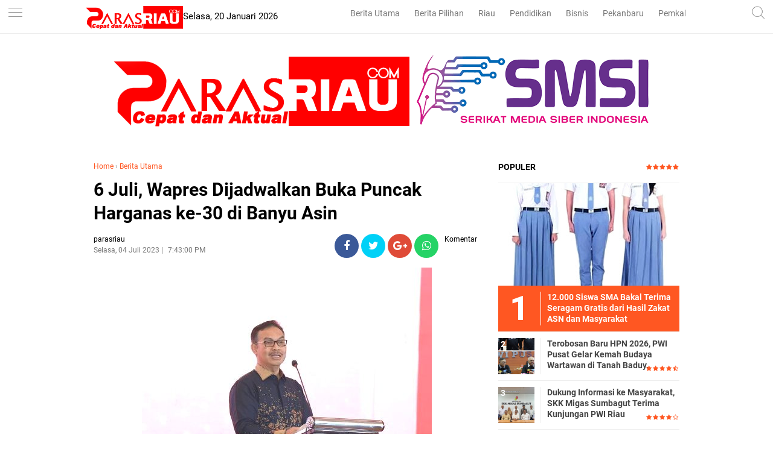

--- FILE ---
content_type: text/html; charset=utf-8
request_url: https://www.google.com/recaptcha/api2/aframe
body_size: 268
content:
<!DOCTYPE HTML><html><head><meta http-equiv="content-type" content="text/html; charset=UTF-8"></head><body><script nonce="YckLBCXMI_39-JaiGvxx_A">/** Anti-fraud and anti-abuse applications only. See google.com/recaptcha */ try{var clients={'sodar':'https://pagead2.googlesyndication.com/pagead/sodar?'};window.addEventListener("message",function(a){try{if(a.source===window.parent){var b=JSON.parse(a.data);var c=clients[b['id']];if(c){var d=document.createElement('img');d.src=c+b['params']+'&rc='+(localStorage.getItem("rc::a")?sessionStorage.getItem("rc::b"):"");window.document.body.appendChild(d);sessionStorage.setItem("rc::e",parseInt(sessionStorage.getItem("rc::e")||0)+1);localStorage.setItem("rc::h",'1768869772462');}}}catch(b){}});window.parent.postMessage("_grecaptcha_ready", "*");}catch(b){}</script></body></html>

--- FILE ---
content_type: text/javascript; charset=UTF-8
request_url: https://www.parasriau.com/feeds/posts/default/-/Berita%20Utama?alt=json-in-script&callback=related_results_labels&max-results=3
body_size: 6530
content:
// API callback
related_results_labels({"version":"1.0","encoding":"UTF-8","feed":{"xmlns":"http://www.w3.org/2005/Atom","xmlns$openSearch":"http://a9.com/-/spec/opensearchrss/1.0/","xmlns$blogger":"http://schemas.google.com/blogger/2008","xmlns$georss":"http://www.georss.org/georss","xmlns$gd":"http://schemas.google.com/g/2005","xmlns$thr":"http://purl.org/syndication/thread/1.0","id":{"$t":"tag:blogger.com,1999:blog-7838467670832351038"},"updated":{"$t":"2026-01-19T20:08:07.311+07:00"},"category":[{"term":"Berita Utama"},{"term":"Berita Pilihan"},{"term":"Ekonomi Bisnis"},{"term":"Pendidikan"},{"term":"RIAU"},{"term":"Politik"},{"term":"Pemkab dan DPRD Siak"},{"term":"infotorial"},{"term":"Pemkab dan DPRD Rohil"},{"term":"Komunitas"},{"term":"Parlementaria"},{"term":"Lifestyle"},{"term":"Tips"},{"term":"Olahraga"},{"term":"Pekanbaru"},{"term":"berita nasional"},{"term":"Selebritis"},{"term":"ADVETORIAL"},{"term":"Khazanah"},{"term":"UIR"},{"term":"Umroh dan Haji"},{"term":"Pemkab dan DPRD Bengkalis"},{"term":"Pemkab dan DPRD Inhil"},{"term":"syiar ramadhan"},{"term":"Sepakbola"},{"term":"Galeri Foto"},{"term":"Pemkab dan DPRD Meranti"},{"term":"UMRI"},{"term":"Pemkab dan DPRD Inhu"},{"term":"Foto"},{"term":"Traveling"},{"term":"Travelling"},{"term":"UNILAK"},{"term":"Kuansing"},{"term":"berita sumbar"},{"term":"UMKM"},{"term":"Video"},{"term":"Vlogger"},{"term":"bl"}],"title":{"type":"text","$t":"parasriau"},"subtitle":{"type":"html","$t":"Berita Riau, Cepat dan Aktual"},"link":[{"rel":"http://schemas.google.com/g/2005#feed","type":"application/atom+xml","href":"https:\/\/www.parasriau.com\/feeds\/posts\/default"},{"rel":"self","type":"application/atom+xml","href":"https:\/\/www.blogger.com\/feeds\/7838467670832351038\/posts\/default\/-\/Berita+Utama?alt=json-in-script\u0026max-results=3"},{"rel":"alternate","type":"text/html","href":"https:\/\/www.parasriau.com\/search\/label\/Berita%20Utama"},{"rel":"hub","href":"http://pubsubhubbub.appspot.com/"},{"rel":"next","type":"application/atom+xml","href":"https:\/\/www.blogger.com\/feeds\/7838467670832351038\/posts\/default\/-\/Berita+Utama\/-\/Berita+Utama?alt=json-in-script\u0026start-index=4\u0026max-results=3"}],"author":[{"name":{"$t":"admin"},"uri":{"$t":"http:\/\/www.blogger.com\/profile\/12981787225447972044"},"email":{"$t":"noreply@blogger.com"},"gd$image":{"rel":"http://schemas.google.com/g/2005#thumbnail","width":"32","height":"32","src":"\/\/blogger.googleusercontent.com\/img\/b\/R29vZ2xl\/AVvXsEhPx78EcDLA0C5CuG6R5BEEDlGgtkl_GvY2AMRkkk8SPWMC407XaGSK_O5SMiSM892LLj0DRHm7mFg24GBAeFWnEZCBF4fTqcSE9s0Xwg4i8Lr1c4s9Jy8DJ8v8EY5l1A\/s113\/wa.jpg"}}],"generator":{"version":"7.00","uri":"http://www.blogger.com","$t":"Blogger"},"openSearch$totalResults":{"$t":"2597"},"openSearch$startIndex":{"$t":"1"},"openSearch$itemsPerPage":{"$t":"3"},"entry":[{"id":{"$t":"tag:blogger.com,1999:blog-7838467670832351038.post-3837021063902366778"},"published":{"$t":"2026-01-19T20:08:00.000+07:00"},"updated":{"$t":"2026-01-19T20:08:07.162+07:00"},"category":[{"scheme":"http://www.blogger.com/atom/ns#","term":"Berita Utama"}],"title":{"type":"text","$t":"12.000 Siswa SMA Bakal Terima Seragam Gratis dari Hasil Zakat ASN dan Masyarakat "},"content":{"type":"html","$t":"\u003Cp\u003E\u003C\/p\u003E\u003Cdiv class=\"separator\" style=\"clear: both; text-align: center;\"\u003E\u003Ca href=\"https:\/\/blogger.googleusercontent.com\/img\/b\/R29vZ2xl\/AVvXsEjOEDqIq9wGEoLagbVH2asgzGWBYnSP3X2m9kmfNqhzH4ZxdFf6_04xXp_0VuEeTXkoCyWaS-yTP5_ykMzmd1FutrONft9Zfep31clgL5qeIAzlDR0laNr2QY9Z64fnW8sLNuB4KjFywvqTRDm9efVefh9v5ApwMgwfXn-JP0UoItpaT6Br2-jTVxtuBFpx\/s2126\/1001922387.jpg\" imageanchor=\"1\" style=\"margin-left: 1em; margin-right: 1em;\"\u003E\u003Cimg border=\"0\" data-original-height=\"2126\" data-original-width=\"1772\" height=\"320\" src=\"https:\/\/blogger.googleusercontent.com\/img\/b\/R29vZ2xl\/AVvXsEjOEDqIq9wGEoLagbVH2asgzGWBYnSP3X2m9kmfNqhzH4ZxdFf6_04xXp_0VuEeTXkoCyWaS-yTP5_ykMzmd1FutrONft9Zfep31clgL5qeIAzlDR0laNr2QY9Z64fnW8sLNuB4KjFywvqTRDm9efVefh9v5ApwMgwfXn-JP0UoItpaT6Br2-jTVxtuBFpx\/s320\/1001922387.jpg\" width=\"267\" \/\u003E\u003C\/a\u003E\u003C\/div\u003E\u003Cspan style=\"font-size: small;\"\u003Eilustrasi\u003C\/span\u003E\u003Cp\u003E\u003C\/p\u003E\u003Cp\u003E\u003Cbr \/\u003E\u003C\/p\u003E\u003Cp\u003E\u003Cb\u003EPEKANBARU, PARASRIAU.COM\u003C\/b\u003E - Badan Amil Zakat Nasional (Baznas) Provinsi Riau mengumumkan rencana penyaluran program bantuan pendidikan berskala besar dalam waktu dekat.\u0026nbsp;\u003C\/p\u003E\u003Cp\u003E\u003Cbr \/\u003E\u003C\/p\u003E\u003Cp\u003EProgram ini difokuskan pada pengadaan seragam gratis bagi siswa tingkat SMA sederajat yang berasal dari keluarga kurang mampu di seluruh wilayah Bumi Lancang Kuning.\u0026nbsp;\u003C\/p\u003E\u003Cp\u003E\u003Cbr \/\u003E\u003C\/p\u003E\u003Cp\u003ELangkah ini menjadi bagian dari upaya strategis pemerintah daerah dalam memastikan keberlanjutan pendidikan di tingkat menengah.\u003C\/p\u003E\u003Cp\u003E\u003Cbr \/\u003E\u003C\/p\u003E\u003Cp\u003EKetua Baznas Riau, Masriadi Hasan mengungkapkan bahwa sumber pendanaan utama bantuan ini merupakan hasil nyata dari pengumpulan zakat, infak dan sedekah (ZIS).\u0026nbsp;\u003C\/p\u003E\u003Cp\u003E\u003Cbr \/\u003E\u003C\/p\u003E\u003Cp\u003ESebagian besar dana tersebut dihimpun dari zakat Aparatur Sipil Negara (ASN) di lingkungan Pemerintah Provinsi Riau serta kontribusi aktif dari masyarakat umum yang dipercayakan melalui Baznas.\u003C\/p\u003E\u003Cp\u003E\u003Cbr \/\u003E\u003C\/p\u003E\u003Cp\u003E\"Tahun ini, kami menargetkan sebanyak 12 ribu siswa SMA yang akan menerima bantuan seragam gratis dari Baznas Riau. Angka ini merupakan representasi dari amanah zakat para ASN Pemprov dan masyarakat Riau yang ingin melihat generasi muda kita tetap sekolah tanpa terkendala biaya atribut,\" ujar Masriadi Hasan di Pekanbaru, Senin (19\/1\/2026).\u003C\/p\u003E\u003Cp\u003E\u003Cbr \/\u003E\u003C\/p\u003E\u003Cp\u003ETerkait mekanisme penyaluran, Masriadi menjelaskan bahwa bantuan tidak diberikan dalam bentuk barang fisik secara langsung, melainkan melalui transfer ke rekening masing-masing penerima.\u0026nbsp;\u003C\/p\u003E\u003Cp\u003E\u003Cbr \/\u003E\u003C\/p\u003E\u003Cp\u003EKeputusan ini diambil untuk menjaga transparansi dan memberikan fleksibilitas bagi para siswa. Setiap siswa yang terdaftar akan menerima dana tunai sebesar Rp400 ribu.\u003C\/p\u003E\u003Cp\u003E\u003Cbr \/\u003E\u003C\/p\u003E\u003Cp\u003EMenurutnya, nominal tersebut sengaja disesuaikan melebihi harga rata-rata satu setel seragam sekolah. Baznas Riau menyadari bahwa kebutuhan penunjang pendidikan bagi siswa fakir dan miskin sangat beragam.\u0026nbsp;\u003C\/p\u003E\u003Cp\u003E\u003Cbr \/\u003E\u003C\/p\u003E\u003Cp\u003EDengan dana tersebut, siswa diharapkan tidak hanya mampu membeli seragam, tetapi juga perlengkapan lainnya yang mendukung proses belajar.\u003C\/p\u003E\u003Cp\u003E\u003Cbr \/\u003E\u003C\/p\u003E\u003Cp\u003E\"Meskipun judul programnya adalah seragam gratis, kami memahami kebutuhan sekolah bukan hanya baju. Mereka juga butuh tas, sepatu, kaus kaki, hingga buku tulis. Itulah alasan mengapa nominalnya kami genapkan menjadi Rp400 ribu, agar lebih meringankan beban orang tua,\" jelas Masriadi seperti dilansir mediacenter.riau.go.id.\u003C\/p\u003E\u003Cp\u003E\u003Cbr \/\u003E\u003C\/p\u003E\u003Cp\u003EDari sisi sosial-ekonomi, penyaluran bantuan ini berpedoman pada asnaf zakat, khususnya bagi golongan fakir dan miskin.\u0026nbsp;\u003C\/p\u003E\u003Cp\u003E\u003Cbr \/\u003E\u003C\/p\u003E\u003Cp\u003EMasriadi menegaskan bahwa intervensi di sektor pendidikan adalah kunci dalam memutus rantai kemiskinan struktural. Jika anak-anak dari keluarga tidak mampu memiliki fasilitas sekolah yang layak, motivasi mereka untuk berprestasi akan meningkat. \u003Cb\u003E(*\/pr2)\u003C\/b\u003E\u003C\/p\u003E\u003Cp\u003E\u003Cbr \/\u003E\u003C\/p\u003E"},"link":[{"rel":"edit","type":"application/atom+xml","href":"https:\/\/www.blogger.com\/feeds\/7838467670832351038\/posts\/default\/3837021063902366778"},{"rel":"self","type":"application/atom+xml","href":"https:\/\/www.blogger.com\/feeds\/7838467670832351038\/posts\/default\/3837021063902366778"},{"rel":"alternate","type":"text/html","href":"https:\/\/www.parasriau.com\/2026\/01\/12000-siswa-sma-bakal-terima-seragam.html","title":"12.000 Siswa SMA Bakal Terima Seragam Gratis dari Hasil Zakat ASN dan Masyarakat "}],"author":[{"name":{"$t":"parasriau"},"uri":{"$t":"http:\/\/www.blogger.com\/profile\/17609948037021742948"},"email":{"$t":"noreply@blogger.com"},"gd$image":{"rel":"http://schemas.google.com/g/2005#thumbnail","width":"16","height":"16","src":"https:\/\/img1.blogblog.com\/img\/b16-rounded.gif"}}],"media$thumbnail":{"xmlns$media":"http://search.yahoo.com/mrss/","url":"https:\/\/blogger.googleusercontent.com\/img\/b\/R29vZ2xl\/AVvXsEjOEDqIq9wGEoLagbVH2asgzGWBYnSP3X2m9kmfNqhzH4ZxdFf6_04xXp_0VuEeTXkoCyWaS-yTP5_ykMzmd1FutrONft9Zfep31clgL5qeIAzlDR0laNr2QY9Z64fnW8sLNuB4KjFywvqTRDm9efVefh9v5ApwMgwfXn-JP0UoItpaT6Br2-jTVxtuBFpx\/s72-c\/1001922387.jpg","height":"72","width":"72"}},{"id":{"$t":"tag:blogger.com,1999:blog-7838467670832351038.post-5432305392687556184"},"published":{"$t":"2026-01-16T11:26:00.002+07:00"},"updated":{"$t":"2026-01-16T11:26:17.880+07:00"},"category":[{"scheme":"http://www.blogger.com/atom/ns#","term":"Berita Utama"}],"title":{"type":"text","$t":"Terobosan Baru HPN 2026, PWI Pusat Gelar Kemah Budaya Wartawan di Tanah Baduy."},"content":{"type":"html","$t":"\u003Cp\u003E\u003C\/p\u003E\u003Cdiv class=\"separator\" style=\"clear: both; text-align: center;\"\u003E\u003Ca href=\"https:\/\/blogger.googleusercontent.com\/img\/b\/R29vZ2xl\/AVvXsEg_qyOWtn5-zRU44wx6OBIS7BeJsVBc7588Nw86WRrKeA6adN1KUdbziwhNfMwBiEBjesVyhlV3MmAjmGw-ejFQKP5w97I1Sz_6nCnhV2uULKKVPxXUzkCf5FxHE9JTrxF5N7kLRy4iZsozMlaA7kkabWRophdC4YacoCYorwr4mx45a8xkyS1fNeSmaLGn\/s4096\/1001912995.jpg\" imageanchor=\"1\" style=\"margin-left: 1em; margin-right: 1em;\"\u003E\u003Cimg border=\"0\" data-original-height=\"4096\" data-original-width=\"3106\" height=\"320\" src=\"https:\/\/blogger.googleusercontent.com\/img\/b\/R29vZ2xl\/AVvXsEg_qyOWtn5-zRU44wx6OBIS7BeJsVBc7588Nw86WRrKeA6adN1KUdbziwhNfMwBiEBjesVyhlV3MmAjmGw-ejFQKP5w97I1Sz_6nCnhV2uULKKVPxXUzkCf5FxHE9JTrxF5N7kLRy4iZsozMlaA7kkabWRophdC4YacoCYorwr4mx45a8xkyS1fNeSmaLGn\/s320\/1001912995.jpg\" width=\"243\" \/\u003E\u003C\/a\u003E\u003C\/div\u003E\u003Cspan style=\"font-family: inherit; font-size: small; font-style: inherit; font-variant-caps: inherit; font-variant-ligatures: inherit; font-weight: inherit;\"\u003ETerobosan Baru HPN 2026, PWI Pusat Gelar Kemah Budaya Wartawan di Tanah Baduy.\u003C\/span\u003E\u003Cp\u003E\u003C\/p\u003E\u003Cp\u003E\u003Cbr \/\u003E\u003C\/p\u003E\u003Cdiv id=\"post12138931676326586088\" style=\"border: 0px; font: inherit; margin: 0px; outline: none medium !important; padding: 0px; vertical-align: baseline;\"\u003E\u003Cp style=\"border: 0px; font: inherit; margin: 0px; outline: none medium !important; padding: 0px; vertical-align: baseline;\"\u003E\u003Cb style=\"margin: 0px; padding: 0px;\"\u003EJAKARTA, PARASRIAU.COM\u003C\/b\u003E\u0026nbsp;- Kemah Budaya Wartawan merupakan bagian dari rangkaian kegiatan Hari Pers Nasional (HPN) 2026 dan merupakan terobosan baru sejak HPN pertama digelar sejak tahun 1982.\u0026nbsp;\u003C\/p\u003E\u003Cp style=\"border: 0px; font: inherit; margin: 0px; outline: none medium !important; padding: 0px; vertical-align: baseline;\"\u003E\u003Cbr \/\u003E\u003C\/p\u003E\u003Cp style=\"border: 0px; font: inherit; margin: 0px; outline: none medium !important; padding: 0px; vertical-align: baseline;\"\u003E\u003Cbr style=\"margin: 0px; padding: 0px;\" \/\u003E\u003C\/p\u003E\u003Cp style=\"border: 0px; font: inherit; margin: 0px; outline: none medium !important; padding: 0px; vertical-align: baseline;\"\u003EPemilihan lokasi Kemah Budaya digelar di\u0026nbsp; perkampungan Suku Baduy di Desa Kanekes, Leuwidamar, Lebak, Provinsi Banten, juga sangat menarik. Peserta bisa belajar ilmu kehidupan langsung dari sumbernya.\u003C\/p\u003E\u003Cp style=\"border: 0px; font: inherit; margin: 0px; outline: none medium !important; padding: 0px; vertical-align: baseline;\"\u003E\u003Cbr \/\u003E\u003C\/p\u003E\u003Cp style=\"border: 0px; font: inherit; margin: 0px; outline: none medium !important; padding: 0px; vertical-align: baseline;\"\u003E\u003Cbr style=\"margin: 0px; padding: 0px;\" \/\u003E\u003C\/p\u003E\u003Cp style=\"border: 0px; font: inherit; margin: 0px; outline: none medium !important; padding: 0px; vertical-align: baseline;\"\u003EDemikian dikatakan Ketua Umum Persatuan Wartawan Indonesia (PWI) Pusat, Ahmad Munir didampingi Sekretaris Jenderal Zulmansyah Sakedang dan Ketua Departemen Seni, Musik, Film dan Budaya Ramon Damora, serta Koordinator Kemah Budaya, Kunni Masrohati saat melepas peserta Kemah Budaya di aula PWI Pusat, Kebon Sirih, Jakarta, Kamis (15\/1\/2026).\u003C\/p\u003E\u003Cp style=\"border: 0px; font: inherit; margin: 0px; outline: none medium !important; padding: 0px; vertical-align: baseline;\"\u003E\u003Cbr \/\u003E\u003C\/p\u003E\u003Cp style=\"border: 0px; font: inherit; margin: 0px; outline: none medium !important; padding: 0px; vertical-align: baseline;\"\u003E\u003Cbr style=\"margin: 0px; padding: 0px;\" \/\u003E\u003C\/p\u003E\u003Cp style=\"border: 0px; font: inherit; margin: 0px; outline: none medium !important; padding: 0px; vertical-align: baseline;\"\u003E“Di Baduy teman-teman bisa belajar bagaimana menjaga alam, dan hidup secara tradisional dan alami. Bahkan untuk Baduy dalam di sana tanpa internet, listrik dan peralatan modern lainnya. Ini tempat yang cocok untuk melakukan capacity building, di tengah situasi yang tidak mengenakkan dan serba terbatas. Sebuah tantangan untuk bisa beradaptasi di lingkungan yang jauh dari hal-hal yang menjadi keseharian kita,” ujar Cak Munir, sapaan akrabnya.\u003C\/p\u003E\u003Cp style=\"border: 0px; font: inherit; margin: 0px; outline: none medium !important; padding: 0px; vertical-align: baseline;\"\u003E\u003Cbr \/\u003E\u003C\/p\u003E\u003Cp style=\"border: 0px; font: inherit; margin: 0px; outline: none medium !important; padding: 0px; vertical-align: baseline;\"\u003E\u003Cbr style=\"margin: 0px; padding: 0px;\" \/\u003E\u003C\/p\u003E\u003Cp style=\"border: 0px; font: inherit; margin: 0px; outline: none medium !important; padding: 0px; vertical-align: baseline;\"\u003EDi depan puluhan peserta Kemah Budaya yang terdiri dari wartawan dan sastrawan dari berbagai daerah.Cak Munir berpesan agar peserta Kemah Budaya Wartawan ini belajar dan memahami kehidupan masyarakat Baduy yang tetap teguh memegang ajaran leluhurnya, menjaga alam dan sosial budaya. Bagaimana mereka menjaga komunitasnya tetap survive di tengah kemajuan zaman, juga menarik untuk dipelajari.\u003C\/p\u003E\u003C\/div\u003E\u003Cdiv id=\"post22138931676326586088\" style=\"border: 0px; font: inherit; margin: 0px; outline: none medium !important; padding: 0px; vertical-align: baseline;\"\u003E\u003Cp style=\"border: 0px; font: inherit; margin: 0px; outline: none medium !important; padding: 0px; vertical-align: baseline;\"\u003E\u003Cbr \/\u003E\u003C\/p\u003E\u003Cp style=\"border: 0px; font: inherit; margin: 0px; outline: none medium !important; padding: 0px; vertical-align: baseline;\"\u003E\u003Cbr \/\u003E\u003C\/p\u003E\u003Cp style=\"border: 0px; font: inherit; margin: 0px; outline: none medium !important; padding: 0px; vertical-align: baseline;\"\u003E“Lakukan pendalaman materi terlebih dulu supaya paham peta dan situasi di lokasi tujuan. Dan jangan lupa hormati semua larangan, pantangan dan aturan adat yang ada,” pesan Cak Munir yang juga Ketua Dewan Pengawas LKBN Antara.\u003C\/p\u003E\u003Cp style=\"border: 0px; font: inherit; margin: 0px; outline: none medium !important; padding: 0px; vertical-align: baseline;\"\u003E\u003Cbr \/\u003E\u003C\/p\u003E\u003Cp style=\"border: 0px; font: inherit; margin: 0px; outline: none medium !important; padding: 0px; vertical-align: baseline;\"\u003E\u003Cbr style=\"margin: 0px; padding: 0px;\" \/\u003E\u003C\/p\u003E\u003Cp style=\"border: 0px; font: inherit; margin: 0px; outline: none medium !important; padding: 0px; vertical-align: baseline;\"\u003ESeperti diketahui, PWI Pusat akan menggelar menggelar Kemah Budaya Wartawan pada 16–17 Januari 2026.\u003C\/p\u003E\u003Cp style=\"border: 0px; font: inherit; margin: 0px; outline: none medium !important; padding: 0px; vertical-align: baseline;\"\u003E\u003Cbr \/\u003E\u003C\/p\u003E\u003Cp style=\"border: 0px; font: inherit; margin: 0px; outline: none medium !important; padding: 0px; vertical-align: baseline;\"\u003E\u003Cbr style=\"margin: 0px; padding: 0px;\" \/\u003E\u003C\/p\u003E\u003Cp style=\"border: 0px; font: inherit; margin: 0px; outline: none medium !important; padding: 0px; vertical-align: baseline;\"\u003E“Kegiatan Kemah Budaya Wartawan merupakan salah satu rangkaian HPN yang tahun ini dipusatkan di Banten. Kemah Budaya diprioritaskan bagi wartawan dan sastrawan perempuan. Wartawan dan sastrawan memiliki kesempatan yang sama dengan porsi berimbang dan jumlah peserta terbanyak adalah perempuan,” ujar Kunni Masrohati.\u003C\/p\u003E\u003Cp style=\"border: 0px; font: inherit; margin: 0px; outline: none medium !important; padding: 0px; vertical-align: baseline;\"\u003E\u003Cbr \/\u003E\u003C\/p\u003E\u003Cp style=\"border: 0px; font: inherit; margin: 0px; outline: none medium !important; padding: 0px; vertical-align: baseline;\"\u003E\u003Cbr style=\"margin: 0px; padding: 0px;\" \/\u003E\u003C\/p\u003E\u003Cp style=\"border: 0px; font: inherit; margin: 0px; outline: none medium !important; padding: 0px; vertical-align: baseline;\"\u003EKegiatan ini akan diikuti oleh 41 wartawan dan sastrawan dari berbagai daerah, seperti Jakarta, Lampung, Palembang, Surabaya, Riau hingga Samarinda.\u003C\/p\u003E\u003Cp style=\"border: 0px; font: inherit; margin: 0px; outline: none medium !important; padding: 0px; vertical-align: baseline;\"\u003E\u003Cbr \/\u003E\u003C\/p\u003E\u003Cp style=\"border: 0px; font: inherit; margin: 0px; outline: none medium !important; padding: 0px; vertical-align: baseline;\"\u003E\u003Cbr style=\"margin: 0px; padding: 0px;\" \/\u003E\u003C\/p\u003E\u003Cp style=\"border: 0px; font: inherit; margin: 0px; outline: none medium !important; padding: 0px; vertical-align: baseline;\"\u003E\u0026nbsp;“Karya tulis peserta dikirim ke email panitia paling lambat 21 Januari 2026 pukul 18.00 WIB. Seluruh karya akan dibukukan dan diluncurkan acara puncak HPN di Banten pada 8 Februari 2026,” kata Kunni, yang juga wartawan senior dan sastrawan.\u003C\/p\u003E\u003Cp style=\"border: 0px; font: inherit; margin: 0px; outline: none medium !important; padding: 0px; vertical-align: baseline;\"\u003E\u003Cbr \/\u003E\u003C\/p\u003E\u003Cp style=\"border: 0px; font: inherit; margin: 0px; outline: none medium !important; padding: 0px; vertical-align: baseline;\"\u003E\u003Cbr style=\"margin: 0px; padding: 0px;\" \/\u003E\u003C\/p\u003E\u003Cp style=\"border: 0px; font: inherit; margin: 0px; outline: none medium !important; padding: 0px; vertical-align: baseline;\"\u003EKondisi alam Kampung Baduy yang berupa perbukitan membutuhkan stamina yang prima. Oleh karena itu, peserta diingatkan agar benar-benar dalam kondisi sehat, baik jasmani maupun rohani.\u003C\/p\u003E\u003Cp style=\"border: 0px; font: inherit; margin: 0px; outline: none medium !important; padding: 0px; vertical-align: baseline;\"\u003E\u003Cbr \/\u003E\u003C\/p\u003E\u003Cp style=\"border: 0px; font: inherit; margin: 0px; outline: none medium !important; padding: 0px; vertical-align: baseline;\"\u003E\u003Cbr style=\"margin: 0px; padding: 0px;\" \/\u003E\u003C\/p\u003E\u003Cp style=\"border: 0px; font: inherit; margin: 0px; outline: none medium !important; padding: 0px; vertical-align: baseline;\"\u003ERombongan dijadwalkan diterima oleh Bupati Lebak sebelum menuju homestay di Kampung Ketug, Desa Kanekes. Peserta juga akan diajak berdiskusi dengan para pemuka dan masyarakat setempat untuk memahami adat istiadat serta kehidupan masyarakat Baduy.***\u003C\/p\u003E\u003Cp style=\"border: 0px; font: inherit; margin: 0px; outline: none medium !important; padding: 0px; vertical-align: baseline;\"\u003E\u003Cbr style=\"background-color: white; color: #444444; font-family: Roboto, Arial, \u0026quot;Lucida Grande\u0026quot;, sans-serif; font-size: 15px; margin: 0px; padding: 0px;\" \/\u003E\u003C\/p\u003E\u003C\/div\u003E"},"link":[{"rel":"edit","type":"application/atom+xml","href":"https:\/\/www.blogger.com\/feeds\/7838467670832351038\/posts\/default\/5432305392687556184"},{"rel":"self","type":"application/atom+xml","href":"https:\/\/www.blogger.com\/feeds\/7838467670832351038\/posts\/default\/5432305392687556184"},{"rel":"alternate","type":"text/html","href":"https:\/\/www.parasriau.com\/2026\/01\/terobosan-baru-hpn-2026-pwi-pusat-gelar.html","title":"Terobosan Baru HPN 2026, PWI Pusat Gelar Kemah Budaya Wartawan di Tanah Baduy."}],"author":[{"name":{"$t":"parasriau"},"uri":{"$t":"http:\/\/www.blogger.com\/profile\/17609948037021742948"},"email":{"$t":"noreply@blogger.com"},"gd$image":{"rel":"http://schemas.google.com/g/2005#thumbnail","width":"16","height":"16","src":"https:\/\/img1.blogblog.com\/img\/b16-rounded.gif"}}],"media$thumbnail":{"xmlns$media":"http://search.yahoo.com/mrss/","url":"https:\/\/blogger.googleusercontent.com\/img\/b\/R29vZ2xl\/AVvXsEg_qyOWtn5-zRU44wx6OBIS7BeJsVBc7588Nw86WRrKeA6adN1KUdbziwhNfMwBiEBjesVyhlV3MmAjmGw-ejFQKP5w97I1Sz_6nCnhV2uULKKVPxXUzkCf5FxHE9JTrxF5N7kLRy4iZsozMlaA7kkabWRophdC4YacoCYorwr4mx45a8xkyS1fNeSmaLGn\/s72-c\/1001912995.jpg","height":"72","width":"72"}},{"id":{"$t":"tag:blogger.com,1999:blog-7838467670832351038.post-1438979217708345140"},"published":{"$t":"2026-01-15T00:45:00.008+07:00"},"updated":{"$t":"2026-01-15T00:45:50.960+07:00"},"category":[{"scheme":"http://www.blogger.com/atom/ns#","term":"Berita Utama"}],"title":{"type":"text","$t":"Dukung Informasi ke Masyarakat, SKK Migas Sumbagut Terima Kunjungan PWI Riau "},"content":{"type":"html","$t":"\u003Cp\u003E\u003C\/p\u003E\u003Cdiv class=\"separator\" style=\"clear: both; text-align: center;\"\u003E\u003Ca href=\"https:\/\/blogger.googleusercontent.com\/img\/b\/R29vZ2xl\/AVvXsEiIZTyz2-dT1jGfl3adhOSjUuPsUSjVZHB2zarWqo2Bw6dRAtphkBQnwsnqau4kdeQrFf8Xg5oKmF5MKrtlhJYix-JQU3_RorNjYwqtj1SLna7A7gzdLLni2svPNDLIj81pjeMxrUWh9NFKmLdjkPYCG82ghYk6mojkjb6h9p4hqYLGhilvpArJnfTeTsnY\/s1280\/1001908892.jpg\" imageanchor=\"1\" style=\"margin-left: 1em; margin-right: 1em;\"\u003E\u003Cimg border=\"0\" data-original-height=\"960\" data-original-width=\"1280\" height=\"240\" src=\"https:\/\/blogger.googleusercontent.com\/img\/b\/R29vZ2xl\/AVvXsEiIZTyz2-dT1jGfl3adhOSjUuPsUSjVZHB2zarWqo2Bw6dRAtphkBQnwsnqau4kdeQrFf8Xg5oKmF5MKrtlhJYix-JQU3_RorNjYwqtj1SLna7A7gzdLLni2svPNDLIj81pjeMxrUWh9NFKmLdjkPYCG82ghYk6mojkjb6h9p4hqYLGhilvpArJnfTeTsnY\/s320\/1001908892.jpg\" width=\"320\" \/\u003E\u003C\/a\u003E\u003C\/div\u003E\u003Cspan style=\"font-size: small;\"\u003EDukung Informasi ke Masyarakat, SKK Migas Sumbagut Terima Kunjungan PWI Riau.\u003C\/span\u003E\u003Cp\u003E\u003C\/p\u003E\u003Cp\u003E\u003Cbr \/\u003E\u003C\/p\u003E\u003Cp\u003E\u003Cb\u003EPEKANBARU, PARASRIAU.COM \u003C\/b\u003E- Satuan Kerja Khusus Pelaksana Kegiatan Usaha Hulu Minyak dan Gas Bumi (SKK Migas) Perwakilan Sumatera Bagian Utara (Sumbagut) menerima kunjungan pengurus Persatuan Wartawan Indonesia (PWI) Provinsi Riau di Kantor Perwakilan SKK Migas Sumbagut, Pekanbaru, Selasa (13\/1\/2026).\u003C\/p\u003E\u003Cp\u003E\u003Cbr \/\u003E\u003C\/p\u003E\u003Cp\u003EKunjungan tersebut menjadi ajang silaturahmi sekaligus upaya memperkuat sinergi antara sektor hulu migas dan insan pers dalam mendukung penyampaian informasi yang akurat, berimbang dan edukatif kepada masyarakat.\u003C\/p\u003E\u003Cp\u003E\u003Cbr \/\u003E\u003C\/p\u003E\u003Cp\u003EKetua PWI Provinsi Riau, Raja Isyam Azwar, menyampaikan bahwa kunjungan ini merupakan bentuk komitmen PWI Riau untuk membangun komunikasi dan hubungan kelembagaan yang baik dengan SKK Migas Sumbagut.\u0026nbsp;\u003C\/p\u003E\u003Cp\u003E\u003Cbr \/\u003E\u003C\/p\u003E\u003Cp\u003EIa menambahkan, kepengurusan PWI baik di tingkat pusat maupun Provinsi Riau saat ini telah berjalan solid dan selaras, sehingga koordinasi kelembagaan dapat dilakukan secara lebih efektif.\u003C\/p\u003E\u003Cp\u003E\u003Cbr \/\u003E\u003C\/p\u003E\u003Cp\u003EIa menambahkan, saat ini PWI Riau menaungi sekitar 1.178 wartawan dari kurang lebih 400 media, di tengah keberadaan sekitar 5.400 media online di Provinsi Riau. Peran organisasi pers menjadi penting dalam membantu penyebaran informasi yang benar sekaligus mencegah disinformasi.\u003C\/p\u003E\u003Cp\u003E\u003Cbr \/\u003E\u003C\/p\u003E\u003Cp\u003E“PWI Riau siap mendukung upaya penyebarluasan informasi yang akurat, berimbang, dan edukatif terkait sektor hulu migas,” ujarnya.\u003C\/p\u003E\u003Cp\u003E\u003Cbr \/\u003E\u003C\/p\u003E\u003Cp\u003EIa juga berharap SKK Migas Sumbagut dapat terus mendukung program-program PWI Riau, khususnya yang berkaitan dengan peningkatan kapasitas dan profesionalisme wartawan.\u003C\/p\u003E\u003Cp\u003E\u003Cbr \/\u003E\u003C\/p\u003E\u003Cp\u003ESementara itu, Kepala Perwakilan SKK Migas Sumbagut, C.W. Wicaksono, mengapresiasi kunjungan PWI Riau dan menegaskan pentingnya peran media sebagai pemangku kepentingan strategis dalam industri hulu migas.\u003C\/p\u003E\u003Cp\u003E\u003Cbr \/\u003E\u003C\/p\u003E\u003Cp\u003E“Media memiliki peran penting dalam menyampaikan informasi sektor hulu migas kepada publik. Karena itu, SKK Migas Sumbagut terbuka untuk berkolaborasi secara proporsional guna meningkatkan pemahaman masyarakat terhadap kegiatan hulu migas,” jelasnya.\u003C\/p\u003E\u003Cp\u003E\u003Cbr \/\u003E\u003C\/p\u003E\u003Cp\u003EIa menambahkan, sosialisasi sektor hulu migas perlu terus ditingkatkan mengingat pemahaman publik yang masih terbatas. Kolaborasi dengan organisasi pers dinilai menjadi langkah efektif untuk memastikan informasi yang diterima masyarakat bersifat akurat, berimbang, dan konstruktif.\u003C\/p\u003E\u003Cp\u003E\u003Cbr \/\u003E\u003C\/p\u003E\u003Cp\u003EPertemuan ini diharapkan menjadi langkah awal penguatan kolaborasi antara SKK Migas Sumbagut dan PWI Riau dalam mendukung keterbukaan informasi, literasi energi, serta pembangunan sektor hulu migas yang berkelanjutan.\u003C\/p\u003E\u003Cp\u003E\u003Cbr \/\u003E\u003C\/p\u003E\u003Cp\u003ETurut hadir dalam pertemuan ini Kepala Departemen Formalitas dan Komunikasi Perwakilan Sumbagut Yanin Kholison, Sekretaris PWI Riau N. Doni Dwi Putra, Bendahara PWI Riau Anthony Harry, Wakil Bendahara Luna Agustin dan pengurus PWI Riau lainnya.***\u003C\/p\u003E\u003Cp\u003E\u003Cbr \/\u003E\u003C\/p\u003E"},"link":[{"rel":"edit","type":"application/atom+xml","href":"https:\/\/www.blogger.com\/feeds\/7838467670832351038\/posts\/default\/1438979217708345140"},{"rel":"self","type":"application/atom+xml","href":"https:\/\/www.blogger.com\/feeds\/7838467670832351038\/posts\/default\/1438979217708345140"},{"rel":"alternate","type":"text/html","href":"https:\/\/www.parasriau.com\/2026\/01\/dukung-informasi-ke-masyarakat-skk.html","title":"Dukung Informasi ke Masyarakat, SKK Migas Sumbagut Terima Kunjungan PWI Riau "}],"author":[{"name":{"$t":"parasriau"},"uri":{"$t":"http:\/\/www.blogger.com\/profile\/17609948037021742948"},"email":{"$t":"noreply@blogger.com"},"gd$image":{"rel":"http://schemas.google.com/g/2005#thumbnail","width":"16","height":"16","src":"https:\/\/img1.blogblog.com\/img\/b16-rounded.gif"}}],"media$thumbnail":{"xmlns$media":"http://search.yahoo.com/mrss/","url":"https:\/\/blogger.googleusercontent.com\/img\/b\/R29vZ2xl\/AVvXsEiIZTyz2-dT1jGfl3adhOSjUuPsUSjVZHB2zarWqo2Bw6dRAtphkBQnwsnqau4kdeQrFf8Xg5oKmF5MKrtlhJYix-JQU3_RorNjYwqtj1SLna7A7gzdLLni2svPNDLIj81pjeMxrUWh9NFKmLdjkPYCG82ghYk6mojkjb6h9p4hqYLGhilvpArJnfTeTsnY\/s72-c\/1001908892.jpg","height":"72","width":"72"}}]}});

--- FILE ---
content_type: text/javascript; charset=UTF-8
request_url: https://www.parasriau.com/feeds/posts/default/-/Berita%20Utama?alt=json-in-script&callback=related_results_labels
body_size: 40338
content:
// API callback
related_results_labels({"version":"1.0","encoding":"UTF-8","feed":{"xmlns":"http://www.w3.org/2005/Atom","xmlns$openSearch":"http://a9.com/-/spec/opensearchrss/1.0/","xmlns$blogger":"http://schemas.google.com/blogger/2008","xmlns$georss":"http://www.georss.org/georss","xmlns$gd":"http://schemas.google.com/g/2005","xmlns$thr":"http://purl.org/syndication/thread/1.0","id":{"$t":"tag:blogger.com,1999:blog-7838467670832351038"},"updated":{"$t":"2026-01-19T20:08:07.311+07:00"},"category":[{"term":"Berita Utama"},{"term":"Berita Pilihan"},{"term":"Ekonomi Bisnis"},{"term":"Pendidikan"},{"term":"RIAU"},{"term":"Politik"},{"term":"Pemkab dan DPRD Siak"},{"term":"infotorial"},{"term":"Pemkab dan DPRD Rohil"},{"term":"Komunitas"},{"term":"Parlementaria"},{"term":"Lifestyle"},{"term":"Tips"},{"term":"Olahraga"},{"term":"Pekanbaru"},{"term":"berita nasional"},{"term":"Selebritis"},{"term":"ADVETORIAL"},{"term":"Khazanah"},{"term":"UIR"},{"term":"Umroh dan Haji"},{"term":"Pemkab dan DPRD Bengkalis"},{"term":"Pemkab dan DPRD Inhil"},{"term":"syiar ramadhan"},{"term":"Sepakbola"},{"term":"Galeri Foto"},{"term":"Pemkab dan DPRD Meranti"},{"term":"UMRI"},{"term":"Pemkab dan DPRD Inhu"},{"term":"Foto"},{"term":"Traveling"},{"term":"Travelling"},{"term":"UNILAK"},{"term":"Kuansing"},{"term":"berita sumbar"},{"term":"UMKM"},{"term":"Video"},{"term":"Vlogger"},{"term":"bl"}],"title":{"type":"text","$t":"parasriau"},"subtitle":{"type":"html","$t":"Berita Riau, Cepat dan Aktual"},"link":[{"rel":"http://schemas.google.com/g/2005#feed","type":"application/atom+xml","href":"https:\/\/www.parasriau.com\/feeds\/posts\/default"},{"rel":"self","type":"application/atom+xml","href":"https:\/\/www.blogger.com\/feeds\/7838467670832351038\/posts\/default\/-\/Berita+Utama?alt=json-in-script"},{"rel":"alternate","type":"text/html","href":"https:\/\/www.parasriau.com\/search\/label\/Berita%20Utama"},{"rel":"hub","href":"http://pubsubhubbub.appspot.com/"},{"rel":"next","type":"application/atom+xml","href":"https:\/\/www.blogger.com\/feeds\/7838467670832351038\/posts\/default\/-\/Berita+Utama\/-\/Berita+Utama?alt=json-in-script\u0026start-index=26\u0026max-results=25"}],"author":[{"name":{"$t":"admin"},"uri":{"$t":"http:\/\/www.blogger.com\/profile\/12981787225447972044"},"email":{"$t":"noreply@blogger.com"},"gd$image":{"rel":"http://schemas.google.com/g/2005#thumbnail","width":"32","height":"32","src":"\/\/blogger.googleusercontent.com\/img\/b\/R29vZ2xl\/AVvXsEhPx78EcDLA0C5CuG6R5BEEDlGgtkl_GvY2AMRkkk8SPWMC407XaGSK_O5SMiSM892LLj0DRHm7mFg24GBAeFWnEZCBF4fTqcSE9s0Xwg4i8Lr1c4s9Jy8DJ8v8EY5l1A\/s113\/wa.jpg"}}],"generator":{"version":"7.00","uri":"http://www.blogger.com","$t":"Blogger"},"openSearch$totalResults":{"$t":"2597"},"openSearch$startIndex":{"$t":"1"},"openSearch$itemsPerPage":{"$t":"25"},"entry":[{"id":{"$t":"tag:blogger.com,1999:blog-7838467670832351038.post-3837021063902366778"},"published":{"$t":"2026-01-19T20:08:00.000+07:00"},"updated":{"$t":"2026-01-19T20:08:07.162+07:00"},"category":[{"scheme":"http://www.blogger.com/atom/ns#","term":"Berita Utama"}],"title":{"type":"text","$t":"12.000 Siswa SMA Bakal Terima Seragam Gratis dari Hasil Zakat ASN dan Masyarakat "},"content":{"type":"html","$t":"\u003Cp\u003E\u003C\/p\u003E\u003Cdiv class=\"separator\" style=\"clear: both; text-align: center;\"\u003E\u003Ca href=\"https:\/\/blogger.googleusercontent.com\/img\/b\/R29vZ2xl\/AVvXsEjOEDqIq9wGEoLagbVH2asgzGWBYnSP3X2m9kmfNqhzH4ZxdFf6_04xXp_0VuEeTXkoCyWaS-yTP5_ykMzmd1FutrONft9Zfep31clgL5qeIAzlDR0laNr2QY9Z64fnW8sLNuB4KjFywvqTRDm9efVefh9v5ApwMgwfXn-JP0UoItpaT6Br2-jTVxtuBFpx\/s2126\/1001922387.jpg\" imageanchor=\"1\" style=\"margin-left: 1em; margin-right: 1em;\"\u003E\u003Cimg border=\"0\" data-original-height=\"2126\" data-original-width=\"1772\" height=\"320\" src=\"https:\/\/blogger.googleusercontent.com\/img\/b\/R29vZ2xl\/AVvXsEjOEDqIq9wGEoLagbVH2asgzGWBYnSP3X2m9kmfNqhzH4ZxdFf6_04xXp_0VuEeTXkoCyWaS-yTP5_ykMzmd1FutrONft9Zfep31clgL5qeIAzlDR0laNr2QY9Z64fnW8sLNuB4KjFywvqTRDm9efVefh9v5ApwMgwfXn-JP0UoItpaT6Br2-jTVxtuBFpx\/s320\/1001922387.jpg\" width=\"267\" \/\u003E\u003C\/a\u003E\u003C\/div\u003E\u003Cspan style=\"font-size: small;\"\u003Eilustrasi\u003C\/span\u003E\u003Cp\u003E\u003C\/p\u003E\u003Cp\u003E\u003Cbr \/\u003E\u003C\/p\u003E\u003Cp\u003E\u003Cb\u003EPEKANBARU, PARASRIAU.COM\u003C\/b\u003E - Badan Amil Zakat Nasional (Baznas) Provinsi Riau mengumumkan rencana penyaluran program bantuan pendidikan berskala besar dalam waktu dekat.\u0026nbsp;\u003C\/p\u003E\u003Cp\u003E\u003Cbr \/\u003E\u003C\/p\u003E\u003Cp\u003EProgram ini difokuskan pada pengadaan seragam gratis bagi siswa tingkat SMA sederajat yang berasal dari keluarga kurang mampu di seluruh wilayah Bumi Lancang Kuning.\u0026nbsp;\u003C\/p\u003E\u003Cp\u003E\u003Cbr \/\u003E\u003C\/p\u003E\u003Cp\u003ELangkah ini menjadi bagian dari upaya strategis pemerintah daerah dalam memastikan keberlanjutan pendidikan di tingkat menengah.\u003C\/p\u003E\u003Cp\u003E\u003Cbr \/\u003E\u003C\/p\u003E\u003Cp\u003EKetua Baznas Riau, Masriadi Hasan mengungkapkan bahwa sumber pendanaan utama bantuan ini merupakan hasil nyata dari pengumpulan zakat, infak dan sedekah (ZIS).\u0026nbsp;\u003C\/p\u003E\u003Cp\u003E\u003Cbr \/\u003E\u003C\/p\u003E\u003Cp\u003ESebagian besar dana tersebut dihimpun dari zakat Aparatur Sipil Negara (ASN) di lingkungan Pemerintah Provinsi Riau serta kontribusi aktif dari masyarakat umum yang dipercayakan melalui Baznas.\u003C\/p\u003E\u003Cp\u003E\u003Cbr \/\u003E\u003C\/p\u003E\u003Cp\u003E\"Tahun ini, kami menargetkan sebanyak 12 ribu siswa SMA yang akan menerima bantuan seragam gratis dari Baznas Riau. Angka ini merupakan representasi dari amanah zakat para ASN Pemprov dan masyarakat Riau yang ingin melihat generasi muda kita tetap sekolah tanpa terkendala biaya atribut,\" ujar Masriadi Hasan di Pekanbaru, Senin (19\/1\/2026).\u003C\/p\u003E\u003Cp\u003E\u003Cbr \/\u003E\u003C\/p\u003E\u003Cp\u003ETerkait mekanisme penyaluran, Masriadi menjelaskan bahwa bantuan tidak diberikan dalam bentuk barang fisik secara langsung, melainkan melalui transfer ke rekening masing-masing penerima.\u0026nbsp;\u003C\/p\u003E\u003Cp\u003E\u003Cbr \/\u003E\u003C\/p\u003E\u003Cp\u003EKeputusan ini diambil untuk menjaga transparansi dan memberikan fleksibilitas bagi para siswa. Setiap siswa yang terdaftar akan menerima dana tunai sebesar Rp400 ribu.\u003C\/p\u003E\u003Cp\u003E\u003Cbr \/\u003E\u003C\/p\u003E\u003Cp\u003EMenurutnya, nominal tersebut sengaja disesuaikan melebihi harga rata-rata satu setel seragam sekolah. Baznas Riau menyadari bahwa kebutuhan penunjang pendidikan bagi siswa fakir dan miskin sangat beragam.\u0026nbsp;\u003C\/p\u003E\u003Cp\u003E\u003Cbr \/\u003E\u003C\/p\u003E\u003Cp\u003EDengan dana tersebut, siswa diharapkan tidak hanya mampu membeli seragam, tetapi juga perlengkapan lainnya yang mendukung proses belajar.\u003C\/p\u003E\u003Cp\u003E\u003Cbr \/\u003E\u003C\/p\u003E\u003Cp\u003E\"Meskipun judul programnya adalah seragam gratis, kami memahami kebutuhan sekolah bukan hanya baju. Mereka juga butuh tas, sepatu, kaus kaki, hingga buku tulis. Itulah alasan mengapa nominalnya kami genapkan menjadi Rp400 ribu, agar lebih meringankan beban orang tua,\" jelas Masriadi seperti dilansir mediacenter.riau.go.id.\u003C\/p\u003E\u003Cp\u003E\u003Cbr \/\u003E\u003C\/p\u003E\u003Cp\u003EDari sisi sosial-ekonomi, penyaluran bantuan ini berpedoman pada asnaf zakat, khususnya bagi golongan fakir dan miskin.\u0026nbsp;\u003C\/p\u003E\u003Cp\u003E\u003Cbr \/\u003E\u003C\/p\u003E\u003Cp\u003EMasriadi menegaskan bahwa intervensi di sektor pendidikan adalah kunci dalam memutus rantai kemiskinan struktural. Jika anak-anak dari keluarga tidak mampu memiliki fasilitas sekolah yang layak, motivasi mereka untuk berprestasi akan meningkat. \u003Cb\u003E(*\/pr2)\u003C\/b\u003E\u003C\/p\u003E\u003Cp\u003E\u003Cbr \/\u003E\u003C\/p\u003E"},"link":[{"rel":"edit","type":"application/atom+xml","href":"https:\/\/www.blogger.com\/feeds\/7838467670832351038\/posts\/default\/3837021063902366778"},{"rel":"self","type":"application/atom+xml","href":"https:\/\/www.blogger.com\/feeds\/7838467670832351038\/posts\/default\/3837021063902366778"},{"rel":"alternate","type":"text/html","href":"https:\/\/www.parasriau.com\/2026\/01\/12000-siswa-sma-bakal-terima-seragam.html","title":"12.000 Siswa SMA Bakal Terima Seragam Gratis dari Hasil Zakat ASN dan Masyarakat "}],"author":[{"name":{"$t":"parasriau"},"uri":{"$t":"http:\/\/www.blogger.com\/profile\/17609948037021742948"},"email":{"$t":"noreply@blogger.com"},"gd$image":{"rel":"http://schemas.google.com/g/2005#thumbnail","width":"16","height":"16","src":"https:\/\/img1.blogblog.com\/img\/b16-rounded.gif"}}],"media$thumbnail":{"xmlns$media":"http://search.yahoo.com/mrss/","url":"https:\/\/blogger.googleusercontent.com\/img\/b\/R29vZ2xl\/AVvXsEjOEDqIq9wGEoLagbVH2asgzGWBYnSP3X2m9kmfNqhzH4ZxdFf6_04xXp_0VuEeTXkoCyWaS-yTP5_ykMzmd1FutrONft9Zfep31clgL5qeIAzlDR0laNr2QY9Z64fnW8sLNuB4KjFywvqTRDm9efVefh9v5ApwMgwfXn-JP0UoItpaT6Br2-jTVxtuBFpx\/s72-c\/1001922387.jpg","height":"72","width":"72"}},{"id":{"$t":"tag:blogger.com,1999:blog-7838467670832351038.post-5432305392687556184"},"published":{"$t":"2026-01-16T11:26:00.002+07:00"},"updated":{"$t":"2026-01-16T11:26:17.880+07:00"},"category":[{"scheme":"http://www.blogger.com/atom/ns#","term":"Berita Utama"}],"title":{"type":"text","$t":"Terobosan Baru HPN 2026, PWI Pusat Gelar Kemah Budaya Wartawan di Tanah Baduy."},"content":{"type":"html","$t":"\u003Cp\u003E\u003C\/p\u003E\u003Cdiv class=\"separator\" style=\"clear: both; text-align: center;\"\u003E\u003Ca href=\"https:\/\/blogger.googleusercontent.com\/img\/b\/R29vZ2xl\/AVvXsEg_qyOWtn5-zRU44wx6OBIS7BeJsVBc7588Nw86WRrKeA6adN1KUdbziwhNfMwBiEBjesVyhlV3MmAjmGw-ejFQKP5w97I1Sz_6nCnhV2uULKKVPxXUzkCf5FxHE9JTrxF5N7kLRy4iZsozMlaA7kkabWRophdC4YacoCYorwr4mx45a8xkyS1fNeSmaLGn\/s4096\/1001912995.jpg\" imageanchor=\"1\" style=\"margin-left: 1em; margin-right: 1em;\"\u003E\u003Cimg border=\"0\" data-original-height=\"4096\" data-original-width=\"3106\" height=\"320\" src=\"https:\/\/blogger.googleusercontent.com\/img\/b\/R29vZ2xl\/AVvXsEg_qyOWtn5-zRU44wx6OBIS7BeJsVBc7588Nw86WRrKeA6adN1KUdbziwhNfMwBiEBjesVyhlV3MmAjmGw-ejFQKP5w97I1Sz_6nCnhV2uULKKVPxXUzkCf5FxHE9JTrxF5N7kLRy4iZsozMlaA7kkabWRophdC4YacoCYorwr4mx45a8xkyS1fNeSmaLGn\/s320\/1001912995.jpg\" width=\"243\" \/\u003E\u003C\/a\u003E\u003C\/div\u003E\u003Cspan style=\"font-family: inherit; font-size: small; font-style: inherit; font-variant-caps: inherit; font-variant-ligatures: inherit; font-weight: inherit;\"\u003ETerobosan Baru HPN 2026, PWI Pusat Gelar Kemah Budaya Wartawan di Tanah Baduy.\u003C\/span\u003E\u003Cp\u003E\u003C\/p\u003E\u003Cp\u003E\u003Cbr \/\u003E\u003C\/p\u003E\u003Cdiv id=\"post12138931676326586088\" style=\"border: 0px; font: inherit; margin: 0px; outline: none medium !important; padding: 0px; vertical-align: baseline;\"\u003E\u003Cp style=\"border: 0px; font: inherit; margin: 0px; outline: none medium !important; padding: 0px; vertical-align: baseline;\"\u003E\u003Cb style=\"margin: 0px; padding: 0px;\"\u003EJAKARTA, PARASRIAU.COM\u003C\/b\u003E\u0026nbsp;- Kemah Budaya Wartawan merupakan bagian dari rangkaian kegiatan Hari Pers Nasional (HPN) 2026 dan merupakan terobosan baru sejak HPN pertama digelar sejak tahun 1982.\u0026nbsp;\u003C\/p\u003E\u003Cp style=\"border: 0px; font: inherit; margin: 0px; outline: none medium !important; padding: 0px; vertical-align: baseline;\"\u003E\u003Cbr \/\u003E\u003C\/p\u003E\u003Cp style=\"border: 0px; font: inherit; margin: 0px; outline: none medium !important; padding: 0px; vertical-align: baseline;\"\u003E\u003Cbr style=\"margin: 0px; padding: 0px;\" \/\u003E\u003C\/p\u003E\u003Cp style=\"border: 0px; font: inherit; margin: 0px; outline: none medium !important; padding: 0px; vertical-align: baseline;\"\u003EPemilihan lokasi Kemah Budaya digelar di\u0026nbsp; perkampungan Suku Baduy di Desa Kanekes, Leuwidamar, Lebak, Provinsi Banten, juga sangat menarik. Peserta bisa belajar ilmu kehidupan langsung dari sumbernya.\u003C\/p\u003E\u003Cp style=\"border: 0px; font: inherit; margin: 0px; outline: none medium !important; padding: 0px; vertical-align: baseline;\"\u003E\u003Cbr \/\u003E\u003C\/p\u003E\u003Cp style=\"border: 0px; font: inherit; margin: 0px; outline: none medium !important; padding: 0px; vertical-align: baseline;\"\u003E\u003Cbr style=\"margin: 0px; padding: 0px;\" \/\u003E\u003C\/p\u003E\u003Cp style=\"border: 0px; font: inherit; margin: 0px; outline: none medium !important; padding: 0px; vertical-align: baseline;\"\u003EDemikian dikatakan Ketua Umum Persatuan Wartawan Indonesia (PWI) Pusat, Ahmad Munir didampingi Sekretaris Jenderal Zulmansyah Sakedang dan Ketua Departemen Seni, Musik, Film dan Budaya Ramon Damora, serta Koordinator Kemah Budaya, Kunni Masrohati saat melepas peserta Kemah Budaya di aula PWI Pusat, Kebon Sirih, Jakarta, Kamis (15\/1\/2026).\u003C\/p\u003E\u003Cp style=\"border: 0px; font: inherit; margin: 0px; outline: none medium !important; padding: 0px; vertical-align: baseline;\"\u003E\u003Cbr \/\u003E\u003C\/p\u003E\u003Cp style=\"border: 0px; font: inherit; margin: 0px; outline: none medium !important; padding: 0px; vertical-align: baseline;\"\u003E\u003Cbr style=\"margin: 0px; padding: 0px;\" \/\u003E\u003C\/p\u003E\u003Cp style=\"border: 0px; font: inherit; margin: 0px; outline: none medium !important; padding: 0px; vertical-align: baseline;\"\u003E“Di Baduy teman-teman bisa belajar bagaimana menjaga alam, dan hidup secara tradisional dan alami. Bahkan untuk Baduy dalam di sana tanpa internet, listrik dan peralatan modern lainnya. Ini tempat yang cocok untuk melakukan capacity building, di tengah situasi yang tidak mengenakkan dan serba terbatas. Sebuah tantangan untuk bisa beradaptasi di lingkungan yang jauh dari hal-hal yang menjadi keseharian kita,” ujar Cak Munir, sapaan akrabnya.\u003C\/p\u003E\u003Cp style=\"border: 0px; font: inherit; margin: 0px; outline: none medium !important; padding: 0px; vertical-align: baseline;\"\u003E\u003Cbr \/\u003E\u003C\/p\u003E\u003Cp style=\"border: 0px; font: inherit; margin: 0px; outline: none medium !important; padding: 0px; vertical-align: baseline;\"\u003E\u003Cbr style=\"margin: 0px; padding: 0px;\" \/\u003E\u003C\/p\u003E\u003Cp style=\"border: 0px; font: inherit; margin: 0px; outline: none medium !important; padding: 0px; vertical-align: baseline;\"\u003EDi depan puluhan peserta Kemah Budaya yang terdiri dari wartawan dan sastrawan dari berbagai daerah.Cak Munir berpesan agar peserta Kemah Budaya Wartawan ini belajar dan memahami kehidupan masyarakat Baduy yang tetap teguh memegang ajaran leluhurnya, menjaga alam dan sosial budaya. Bagaimana mereka menjaga komunitasnya tetap survive di tengah kemajuan zaman, juga menarik untuk dipelajari.\u003C\/p\u003E\u003C\/div\u003E\u003Cdiv id=\"post22138931676326586088\" style=\"border: 0px; font: inherit; margin: 0px; outline: none medium !important; padding: 0px; vertical-align: baseline;\"\u003E\u003Cp style=\"border: 0px; font: inherit; margin: 0px; outline: none medium !important; padding: 0px; vertical-align: baseline;\"\u003E\u003Cbr \/\u003E\u003C\/p\u003E\u003Cp style=\"border: 0px; font: inherit; margin: 0px; outline: none medium !important; padding: 0px; vertical-align: baseline;\"\u003E\u003Cbr \/\u003E\u003C\/p\u003E\u003Cp style=\"border: 0px; font: inherit; margin: 0px; outline: none medium !important; padding: 0px; vertical-align: baseline;\"\u003E“Lakukan pendalaman materi terlebih dulu supaya paham peta dan situasi di lokasi tujuan. Dan jangan lupa hormati semua larangan, pantangan dan aturan adat yang ada,” pesan Cak Munir yang juga Ketua Dewan Pengawas LKBN Antara.\u003C\/p\u003E\u003Cp style=\"border: 0px; font: inherit; margin: 0px; outline: none medium !important; padding: 0px; vertical-align: baseline;\"\u003E\u003Cbr \/\u003E\u003C\/p\u003E\u003Cp style=\"border: 0px; font: inherit; margin: 0px; outline: none medium !important; padding: 0px; vertical-align: baseline;\"\u003E\u003Cbr style=\"margin: 0px; padding: 0px;\" \/\u003E\u003C\/p\u003E\u003Cp style=\"border: 0px; font: inherit; margin: 0px; outline: none medium !important; padding: 0px; vertical-align: baseline;\"\u003ESeperti diketahui, PWI Pusat akan menggelar menggelar Kemah Budaya Wartawan pada 16–17 Januari 2026.\u003C\/p\u003E\u003Cp style=\"border: 0px; font: inherit; margin: 0px; outline: none medium !important; padding: 0px; vertical-align: baseline;\"\u003E\u003Cbr \/\u003E\u003C\/p\u003E\u003Cp style=\"border: 0px; font: inherit; margin: 0px; outline: none medium !important; padding: 0px; vertical-align: baseline;\"\u003E\u003Cbr style=\"margin: 0px; padding: 0px;\" \/\u003E\u003C\/p\u003E\u003Cp style=\"border: 0px; font: inherit; margin: 0px; outline: none medium !important; padding: 0px; vertical-align: baseline;\"\u003E“Kegiatan Kemah Budaya Wartawan merupakan salah satu rangkaian HPN yang tahun ini dipusatkan di Banten. Kemah Budaya diprioritaskan bagi wartawan dan sastrawan perempuan. Wartawan dan sastrawan memiliki kesempatan yang sama dengan porsi berimbang dan jumlah peserta terbanyak adalah perempuan,” ujar Kunni Masrohati.\u003C\/p\u003E\u003Cp style=\"border: 0px; font: inherit; margin: 0px; outline: none medium !important; padding: 0px; vertical-align: baseline;\"\u003E\u003Cbr \/\u003E\u003C\/p\u003E\u003Cp style=\"border: 0px; font: inherit; margin: 0px; outline: none medium !important; padding: 0px; vertical-align: baseline;\"\u003E\u003Cbr style=\"margin: 0px; padding: 0px;\" \/\u003E\u003C\/p\u003E\u003Cp style=\"border: 0px; font: inherit; margin: 0px; outline: none medium !important; padding: 0px; vertical-align: baseline;\"\u003EKegiatan ini akan diikuti oleh 41 wartawan dan sastrawan dari berbagai daerah, seperti Jakarta, Lampung, Palembang, Surabaya, Riau hingga Samarinda.\u003C\/p\u003E\u003Cp style=\"border: 0px; font: inherit; margin: 0px; outline: none medium !important; padding: 0px; vertical-align: baseline;\"\u003E\u003Cbr \/\u003E\u003C\/p\u003E\u003Cp style=\"border: 0px; font: inherit; margin: 0px; outline: none medium !important; padding: 0px; vertical-align: baseline;\"\u003E\u003Cbr style=\"margin: 0px; padding: 0px;\" \/\u003E\u003C\/p\u003E\u003Cp style=\"border: 0px; font: inherit; margin: 0px; outline: none medium !important; padding: 0px; vertical-align: baseline;\"\u003E\u0026nbsp;“Karya tulis peserta dikirim ke email panitia paling lambat 21 Januari 2026 pukul 18.00 WIB. Seluruh karya akan dibukukan dan diluncurkan acara puncak HPN di Banten pada 8 Februari 2026,” kata Kunni, yang juga wartawan senior dan sastrawan.\u003C\/p\u003E\u003Cp style=\"border: 0px; font: inherit; margin: 0px; outline: none medium !important; padding: 0px; vertical-align: baseline;\"\u003E\u003Cbr \/\u003E\u003C\/p\u003E\u003Cp style=\"border: 0px; font: inherit; margin: 0px; outline: none medium !important; padding: 0px; vertical-align: baseline;\"\u003E\u003Cbr style=\"margin: 0px; padding: 0px;\" \/\u003E\u003C\/p\u003E\u003Cp style=\"border: 0px; font: inherit; margin: 0px; outline: none medium !important; padding: 0px; vertical-align: baseline;\"\u003EKondisi alam Kampung Baduy yang berupa perbukitan membutuhkan stamina yang prima. Oleh karena itu, peserta diingatkan agar benar-benar dalam kondisi sehat, baik jasmani maupun rohani.\u003C\/p\u003E\u003Cp style=\"border: 0px; font: inherit; margin: 0px; outline: none medium !important; padding: 0px; vertical-align: baseline;\"\u003E\u003Cbr \/\u003E\u003C\/p\u003E\u003Cp style=\"border: 0px; font: inherit; margin: 0px; outline: none medium !important; padding: 0px; vertical-align: baseline;\"\u003E\u003Cbr style=\"margin: 0px; padding: 0px;\" \/\u003E\u003C\/p\u003E\u003Cp style=\"border: 0px; font: inherit; margin: 0px; outline: none medium !important; padding: 0px; vertical-align: baseline;\"\u003ERombongan dijadwalkan diterima oleh Bupati Lebak sebelum menuju homestay di Kampung Ketug, Desa Kanekes. Peserta juga akan diajak berdiskusi dengan para pemuka dan masyarakat setempat untuk memahami adat istiadat serta kehidupan masyarakat Baduy.***\u003C\/p\u003E\u003Cp style=\"border: 0px; font: inherit; margin: 0px; outline: none medium !important; padding: 0px; vertical-align: baseline;\"\u003E\u003Cbr style=\"background-color: white; color: #444444; font-family: Roboto, Arial, \u0026quot;Lucida Grande\u0026quot;, sans-serif; font-size: 15px; margin: 0px; padding: 0px;\" \/\u003E\u003C\/p\u003E\u003C\/div\u003E"},"link":[{"rel":"edit","type":"application/atom+xml","href":"https:\/\/www.blogger.com\/feeds\/7838467670832351038\/posts\/default\/5432305392687556184"},{"rel":"self","type":"application/atom+xml","href":"https:\/\/www.blogger.com\/feeds\/7838467670832351038\/posts\/default\/5432305392687556184"},{"rel":"alternate","type":"text/html","href":"https:\/\/www.parasriau.com\/2026\/01\/terobosan-baru-hpn-2026-pwi-pusat-gelar.html","title":"Terobosan Baru HPN 2026, PWI Pusat Gelar Kemah Budaya Wartawan di Tanah Baduy."}],"author":[{"name":{"$t":"parasriau"},"uri":{"$t":"http:\/\/www.blogger.com\/profile\/17609948037021742948"},"email":{"$t":"noreply@blogger.com"},"gd$image":{"rel":"http://schemas.google.com/g/2005#thumbnail","width":"16","height":"16","src":"https:\/\/img1.blogblog.com\/img\/b16-rounded.gif"}}],"media$thumbnail":{"xmlns$media":"http://search.yahoo.com/mrss/","url":"https:\/\/blogger.googleusercontent.com\/img\/b\/R29vZ2xl\/AVvXsEg_qyOWtn5-zRU44wx6OBIS7BeJsVBc7588Nw86WRrKeA6adN1KUdbziwhNfMwBiEBjesVyhlV3MmAjmGw-ejFQKP5w97I1Sz_6nCnhV2uULKKVPxXUzkCf5FxHE9JTrxF5N7kLRy4iZsozMlaA7kkabWRophdC4YacoCYorwr4mx45a8xkyS1fNeSmaLGn\/s72-c\/1001912995.jpg","height":"72","width":"72"}},{"id":{"$t":"tag:blogger.com,1999:blog-7838467670832351038.post-1438979217708345140"},"published":{"$t":"2026-01-15T00:45:00.008+07:00"},"updated":{"$t":"2026-01-15T00:45:50.960+07:00"},"category":[{"scheme":"http://www.blogger.com/atom/ns#","term":"Berita Utama"}],"title":{"type":"text","$t":"Dukung Informasi ke Masyarakat, SKK Migas Sumbagut Terima Kunjungan PWI Riau "},"content":{"type":"html","$t":"\u003Cp\u003E\u003C\/p\u003E\u003Cdiv class=\"separator\" style=\"clear: both; text-align: center;\"\u003E\u003Ca href=\"https:\/\/blogger.googleusercontent.com\/img\/b\/R29vZ2xl\/AVvXsEiIZTyz2-dT1jGfl3adhOSjUuPsUSjVZHB2zarWqo2Bw6dRAtphkBQnwsnqau4kdeQrFf8Xg5oKmF5MKrtlhJYix-JQU3_RorNjYwqtj1SLna7A7gzdLLni2svPNDLIj81pjeMxrUWh9NFKmLdjkPYCG82ghYk6mojkjb6h9p4hqYLGhilvpArJnfTeTsnY\/s1280\/1001908892.jpg\" imageanchor=\"1\" style=\"margin-left: 1em; margin-right: 1em;\"\u003E\u003Cimg border=\"0\" data-original-height=\"960\" data-original-width=\"1280\" height=\"240\" src=\"https:\/\/blogger.googleusercontent.com\/img\/b\/R29vZ2xl\/AVvXsEiIZTyz2-dT1jGfl3adhOSjUuPsUSjVZHB2zarWqo2Bw6dRAtphkBQnwsnqau4kdeQrFf8Xg5oKmF5MKrtlhJYix-JQU3_RorNjYwqtj1SLna7A7gzdLLni2svPNDLIj81pjeMxrUWh9NFKmLdjkPYCG82ghYk6mojkjb6h9p4hqYLGhilvpArJnfTeTsnY\/s320\/1001908892.jpg\" width=\"320\" \/\u003E\u003C\/a\u003E\u003C\/div\u003E\u003Cspan style=\"font-size: small;\"\u003EDukung Informasi ke Masyarakat, SKK Migas Sumbagut Terima Kunjungan PWI Riau.\u003C\/span\u003E\u003Cp\u003E\u003C\/p\u003E\u003Cp\u003E\u003Cbr \/\u003E\u003C\/p\u003E\u003Cp\u003E\u003Cb\u003EPEKANBARU, PARASRIAU.COM \u003C\/b\u003E- Satuan Kerja Khusus Pelaksana Kegiatan Usaha Hulu Minyak dan Gas Bumi (SKK Migas) Perwakilan Sumatera Bagian Utara (Sumbagut) menerima kunjungan pengurus Persatuan Wartawan Indonesia (PWI) Provinsi Riau di Kantor Perwakilan SKK Migas Sumbagut, Pekanbaru, Selasa (13\/1\/2026).\u003C\/p\u003E\u003Cp\u003E\u003Cbr \/\u003E\u003C\/p\u003E\u003Cp\u003EKunjungan tersebut menjadi ajang silaturahmi sekaligus upaya memperkuat sinergi antara sektor hulu migas dan insan pers dalam mendukung penyampaian informasi yang akurat, berimbang dan edukatif kepada masyarakat.\u003C\/p\u003E\u003Cp\u003E\u003Cbr \/\u003E\u003C\/p\u003E\u003Cp\u003EKetua PWI Provinsi Riau, Raja Isyam Azwar, menyampaikan bahwa kunjungan ini merupakan bentuk komitmen PWI Riau untuk membangun komunikasi dan hubungan kelembagaan yang baik dengan SKK Migas Sumbagut.\u0026nbsp;\u003C\/p\u003E\u003Cp\u003E\u003Cbr \/\u003E\u003C\/p\u003E\u003Cp\u003EIa menambahkan, kepengurusan PWI baik di tingkat pusat maupun Provinsi Riau saat ini telah berjalan solid dan selaras, sehingga koordinasi kelembagaan dapat dilakukan secara lebih efektif.\u003C\/p\u003E\u003Cp\u003E\u003Cbr \/\u003E\u003C\/p\u003E\u003Cp\u003EIa menambahkan, saat ini PWI Riau menaungi sekitar 1.178 wartawan dari kurang lebih 400 media, di tengah keberadaan sekitar 5.400 media online di Provinsi Riau. Peran organisasi pers menjadi penting dalam membantu penyebaran informasi yang benar sekaligus mencegah disinformasi.\u003C\/p\u003E\u003Cp\u003E\u003Cbr \/\u003E\u003C\/p\u003E\u003Cp\u003E“PWI Riau siap mendukung upaya penyebarluasan informasi yang akurat, berimbang, dan edukatif terkait sektor hulu migas,” ujarnya.\u003C\/p\u003E\u003Cp\u003E\u003Cbr \/\u003E\u003C\/p\u003E\u003Cp\u003EIa juga berharap SKK Migas Sumbagut dapat terus mendukung program-program PWI Riau, khususnya yang berkaitan dengan peningkatan kapasitas dan profesionalisme wartawan.\u003C\/p\u003E\u003Cp\u003E\u003Cbr \/\u003E\u003C\/p\u003E\u003Cp\u003ESementara itu, Kepala Perwakilan SKK Migas Sumbagut, C.W. Wicaksono, mengapresiasi kunjungan PWI Riau dan menegaskan pentingnya peran media sebagai pemangku kepentingan strategis dalam industri hulu migas.\u003C\/p\u003E\u003Cp\u003E\u003Cbr \/\u003E\u003C\/p\u003E\u003Cp\u003E“Media memiliki peran penting dalam menyampaikan informasi sektor hulu migas kepada publik. Karena itu, SKK Migas Sumbagut terbuka untuk berkolaborasi secara proporsional guna meningkatkan pemahaman masyarakat terhadap kegiatan hulu migas,” jelasnya.\u003C\/p\u003E\u003Cp\u003E\u003Cbr \/\u003E\u003C\/p\u003E\u003Cp\u003EIa menambahkan, sosialisasi sektor hulu migas perlu terus ditingkatkan mengingat pemahaman publik yang masih terbatas. Kolaborasi dengan organisasi pers dinilai menjadi langkah efektif untuk memastikan informasi yang diterima masyarakat bersifat akurat, berimbang, dan konstruktif.\u003C\/p\u003E\u003Cp\u003E\u003Cbr \/\u003E\u003C\/p\u003E\u003Cp\u003EPertemuan ini diharapkan menjadi langkah awal penguatan kolaborasi antara SKK Migas Sumbagut dan PWI Riau dalam mendukung keterbukaan informasi, literasi energi, serta pembangunan sektor hulu migas yang berkelanjutan.\u003C\/p\u003E\u003Cp\u003E\u003Cbr \/\u003E\u003C\/p\u003E\u003Cp\u003ETurut hadir dalam pertemuan ini Kepala Departemen Formalitas dan Komunikasi Perwakilan Sumbagut Yanin Kholison, Sekretaris PWI Riau N. Doni Dwi Putra, Bendahara PWI Riau Anthony Harry, Wakil Bendahara Luna Agustin dan pengurus PWI Riau lainnya.***\u003C\/p\u003E\u003Cp\u003E\u003Cbr \/\u003E\u003C\/p\u003E"},"link":[{"rel":"edit","type":"application/atom+xml","href":"https:\/\/www.blogger.com\/feeds\/7838467670832351038\/posts\/default\/1438979217708345140"},{"rel":"self","type":"application/atom+xml","href":"https:\/\/www.blogger.com\/feeds\/7838467670832351038\/posts\/default\/1438979217708345140"},{"rel":"alternate","type":"text/html","href":"https:\/\/www.parasriau.com\/2026\/01\/dukung-informasi-ke-masyarakat-skk.html","title":"Dukung Informasi ke Masyarakat, SKK Migas Sumbagut Terima Kunjungan PWI Riau "}],"author":[{"name":{"$t":"parasriau"},"uri":{"$t":"http:\/\/www.blogger.com\/profile\/17609948037021742948"},"email":{"$t":"noreply@blogger.com"},"gd$image":{"rel":"http://schemas.google.com/g/2005#thumbnail","width":"16","height":"16","src":"https:\/\/img1.blogblog.com\/img\/b16-rounded.gif"}}],"media$thumbnail":{"xmlns$media":"http://search.yahoo.com/mrss/","url":"https:\/\/blogger.googleusercontent.com\/img\/b\/R29vZ2xl\/AVvXsEiIZTyz2-dT1jGfl3adhOSjUuPsUSjVZHB2zarWqo2Bw6dRAtphkBQnwsnqau4kdeQrFf8Xg5oKmF5MKrtlhJYix-JQU3_RorNjYwqtj1SLna7A7gzdLLni2svPNDLIj81pjeMxrUWh9NFKmLdjkPYCG82ghYk6mojkjb6h9p4hqYLGhilvpArJnfTeTsnY\/s72-c\/1001908892.jpg","height":"72","width":"72"}},{"id":{"$t":"tag:blogger.com,1999:blog-7838467670832351038.post-7113062114919517257"},"published":{"$t":"2026-01-10T19:16:00.003+07:00"},"updated":{"$t":"2026-01-10T19:17:31.797+07:00"},"category":[{"scheme":"http://www.blogger.com/atom/ns#","term":"Berita Utama"}],"title":{"type":"text","$t":"Antusiasme Wartawan Tinggi, Deadline AJP Award 2025 Diperpanjang Hingga 15 Januari"},"content":{"type":"html","$t":"\u003Cp\u003E\u003C\/p\u003E\u003Cdiv class=\"separator\" style=\"clear: both; text-align: center;\"\u003E\u003Ca href=\"https:\/\/blogger.googleusercontent.com\/img\/b\/R29vZ2xl\/AVvXsEjvqBzNdDcs8zIUfThjPrfkAvtdC8RxuLcpizF3EsFNDCNCszux6jN_olWnbIK5rCDvPYCdW4phNbbTW5iqAuQhON8dzG39zKYIpDBSomKgjClPoi3ucog80Jn8Ja7ouuvNSWR1Cv_PZfxgXJjw1TDGepjZNSV6sEU0N3bng0S2H6aTbIzKiyOnwKAEcaYs\/s1023\/1001896706.jpg\" style=\"margin-left: 1em; margin-right: 1em;\"\u003E\u003Cimg border=\"0\" data-original-height=\"1023\" data-original-width=\"832\" height=\"320\" src=\"https:\/\/blogger.googleusercontent.com\/img\/b\/R29vZ2xl\/AVvXsEjvqBzNdDcs8zIUfThjPrfkAvtdC8RxuLcpizF3EsFNDCNCszux6jN_olWnbIK5rCDvPYCdW4phNbbTW5iqAuQhON8dzG39zKYIpDBSomKgjClPoi3ucog80Jn8Ja7ouuvNSWR1Cv_PZfxgXJjw1TDGepjZNSV6sEU0N3bng0S2H6aTbIzKiyOnwKAEcaYs\/s320\/1001896706.jpg\" width=\"260\" \/\u003E\u003C\/a\u003E\u003C\/div\u003E\u003Cspan style=\"font-size: x-small;\"\u003EAntusiasme Wartawan Tinggi, Deadline AJP Award 2025 Diperpanjang Hingga 15 Januari\u003C\/span\u003E\u003Cp\u003E\u003C\/p\u003E\u003Cp\u003E\u003Cbr \/\u003E\u003C\/p\u003E\u003Cp\u003E\u003Cb\u003EJAKARTA, PARASRIAU.COM - \u003C\/b\u003EPersatuan Wartawan Indonesia (PWI) Pusat melalui Panitia Anugerah Jurnalistik PWI (AJP) Award 2025 resmi memperpanjang batas waktu pengumpulan karya hingga 15 Januari 2026.\u0026nbsp;\u003C\/p\u003E\u003Cp\u003E\u003Cbr \/\u003E\u003C\/p\u003E\u003Cp\u003EKeputusan ini diambil dalam rapat panitia di Jakarta, Jumat (9\/1\/2026) menyusul tingginya antusiasme peserta dari berbagai daerah di Indonesia.\u003C\/p\u003E\u003Cp\u003E\u003Cbr \/\u003E\u003C\/p\u003E\u003Cp\u003EKetua Panitia AJP Award 2025, Eddy Iriawan mengatakan membludaknya karya yang dikirim menjadi salah satu pertimbangan utama panitia untuk memberikan tambahan waktu agar proses pengiriman karya dapat berjalan lebih optimal sesuai aturan yang ada.\u003C\/p\u003E\u003Cp\u003E\u003Cbr \/\u003E\u003C\/p\u003E\u003Cp\u003E“Animo teman-teman jurnalis sangat tinggi. Per 9 Januari saja sudah ada ratusan karya yang masuk. Agar rekan-rekan wartawan memiliki ruang yang cukup untuk mengumpulkan karyanya,” ujar Eddy di Jakarta.\u003C\/p\u003E\u003Cp\u003E\u003Cbr \/\u003E\u003C\/p\u003E\u003Cp\u003EMenurut Eddy, perpanjangan waktu ini juga mempertimbangkan dinamika peliputan di lapangan, terutama bagi wartawan di daerah yang masih menghadapi berbagai peristiwa penting, termasuk bencana dan isu kemanusiaan.\u0026nbsp;\u003C\/p\u003E\u003Cp\u003E\u003Cbr \/\u003E\u003C\/p\u003E\u003Cp\u003ESelain perpanjangan waktu, panitia juga menegaskan skema penghargaan yang disiapkan bagi para pemenang. Untuk setiap kategori lomba, juara pertama akan memperoleh hadiah sebesar Rp20 juta, juara kedua Rp15 juta dan juara ketiga Rp10 juta. Sementara itu, pemenang nominasi akan mendapatkan apresiasi berupa hadiah sebesar Rp2,5 juta.\u003C\/p\u003E\u003Cp\u003E\u003Cbr \/\u003E\u003C\/p\u003E\u003Cp\u003ESemangat Insan Pers\u003C\/p\u003E\u003Cp\u003E\u003Cbr \/\u003E\u003C\/p\u003E\u003Cp\u003ESekretaris Jenderal PWI Pusat yang juga Ketua Panitia Hari Pers Nasional 2026, Zulmansyah Sekedang, menyambut baik antusiasme tinggi peserta AJP Award 2025. Ia menilai tingginya jumlah karya yang masuk menunjukkan semangat dan kepedulian insan pers terhadap kualitas jurnalisme nasional.\u003C\/p\u003E\u003Cp\u003E\u003Cbr \/\u003E\u003C\/p\u003E\u003Cp\u003E“Membludaknya peserta menunjukkan bahwa AJP semakin dipercaya sebagai ruang apresiasi yang kredibel,” ujar Zulmansyah.\u003C\/p\u003E\u003Cp\u003E\u003Cbr \/\u003E\u003C\/p\u003E\u003Cp\u003EIa menambahkan bahwa AJP Award merupakan bagian penting dari rangkaian peringatan Hari Pers Nasional 2026 dan diharapkan mampu mendorong lahirnya karya jurnalistik yang tidak hanya kuat secara teknis, tetapi juga memiliki kedalaman makna dan keberpihakan pada kepentingan publik.\u003C\/p\u003E\u003Cp\u003E\u003Cbr \/\u003E\u003C\/p\u003E\u003Cp\u003EAnugerah Jurnalistik PWI Award 2025 merupakan bagian dari kerjasama PWI dan Polri dalam menyambut Hari Pers Nasional 2026.\u003C\/p\u003E\u003Cp\u003E\u003Cbr \/\u003E\u003C\/p\u003E\u003Cp\u003EPengumuman pemenang diselenggarakan bersamaan dengan puncak HPN pada 9 Februari 2026 di Serang, Banten.\u0026nbsp;\u003C\/p\u003E\u003Cp\u003E\u003Cbr \/\u003E\u003C\/p\u003E\u003Cp\u003EPanitia AJP 2025 berasal dari unsur pengurus PWI Pusat, yakni Edi Saputra Hasibuan selaku Dewan Pakar PWI Pusat, Eddy Iriawan dan Aiman Witjaksono selaku Wakil Ketua Bidang Hukum dan HAM, serta Musrifah sebagai Wakil Ketua Bidang Hankam TNI-Polri.***\u003C\/p\u003E\u003Cp\u003E\u003Cbr \/\u003E\u003C\/p\u003E"},"link":[{"rel":"edit","type":"application/atom+xml","href":"https:\/\/www.blogger.com\/feeds\/7838467670832351038\/posts\/default\/7113062114919517257"},{"rel":"self","type":"application/atom+xml","href":"https:\/\/www.blogger.com\/feeds\/7838467670832351038\/posts\/default\/7113062114919517257"},{"rel":"alternate","type":"text/html","href":"https:\/\/www.parasriau.com\/2026\/01\/antusiasme-tinggi-wartawan-deadline-ajp.html","title":"Antusiasme Wartawan Tinggi, Deadline AJP Award 2025 Diperpanjang Hingga 15 Januari"}],"author":[{"name":{"$t":"parasriau"},"uri":{"$t":"http:\/\/www.blogger.com\/profile\/17609948037021742948"},"email":{"$t":"noreply@blogger.com"},"gd$image":{"rel":"http://schemas.google.com/g/2005#thumbnail","width":"16","height":"16","src":"https:\/\/img1.blogblog.com\/img\/b16-rounded.gif"}}],"media$thumbnail":{"xmlns$media":"http://search.yahoo.com/mrss/","url":"https:\/\/blogger.googleusercontent.com\/img\/b\/R29vZ2xl\/AVvXsEjvqBzNdDcs8zIUfThjPrfkAvtdC8RxuLcpizF3EsFNDCNCszux6jN_olWnbIK5rCDvPYCdW4phNbbTW5iqAuQhON8dzG39zKYIpDBSomKgjClPoi3ucog80Jn8Ja7ouuvNSWR1Cv_PZfxgXJjw1TDGepjZNSV6sEU0N3bng0S2H6aTbIzKiyOnwKAEcaYs\/s72-c\/1001896706.jpg","height":"72","width":"72"}},{"id":{"$t":"tag:blogger.com,1999:blog-7838467670832351038.post-2570640852745665157"},"published":{"$t":"2026-01-09T20:14:00.002+07:00"},"updated":{"$t":"2026-01-09T20:14:29.265+07:00"},"category":[{"scheme":"http://www.blogger.com/atom/ns#","term":"Berita Utama"}],"title":{"type":"text","$t":"KPK Tetapkan Mantan Menag RI, Yaqut Cholil Sebagai Tersangka Korupsi Kuota Haji "},"content":{"type":"html","$t":"\u003Cdiv class=\"separator\" style=\"clear: both; text-align: center;\"\u003E\u003Ca href=\"https:\/\/blogger.googleusercontent.com\/img\/b\/R29vZ2xl\/AVvXsEjeIKNgzA1uNrduWt3QfGrj0JzGyglRmwKNm_m4WXdPFmK4JbKgO60PitDoDv4UL6LhcM5xZcjSSWi7bWEXuJeXHfZf_3gdoGrxrmLShXNmvDtOnbO03SZc8FjGJk521GdtRBMT46cpXZP_IlbePjPMKcazLxIJaQgmF92L9TwFiVWWNqrutHdrpdrtG5ax\/s604\/1001893995.jpg\" imageanchor=\"1\" style=\"margin-left: 1em; margin-right: 1em;\"\u003E\u003Cimg border=\"0\" data-original-height=\"412\" data-original-width=\"604\" height=\"218\" src=\"https:\/\/blogger.googleusercontent.com\/img\/b\/R29vZ2xl\/AVvXsEjeIKNgzA1uNrduWt3QfGrj0JzGyglRmwKNm_m4WXdPFmK4JbKgO60PitDoDv4UL6LhcM5xZcjSSWi7bWEXuJeXHfZf_3gdoGrxrmLShXNmvDtOnbO03SZc8FjGJk521GdtRBMT46cpXZP_IlbePjPMKcazLxIJaQgmF92L9TwFiVWWNqrutHdrpdrtG5ax\/s320\/1001893995.jpg\" width=\"320\" \/\u003E\u003C\/a\u003E\u003Cspan style=\"font-size: small; text-align: left;\"\u003EJuru Bicara (Jubir) KPK RI, Budi Prasetyo menjelaskan penetapan Yaqut Cholil Coumas mantan Menag RI sebagai tersangka korupsi kuota haji tambahan, Jumat (9\/1\/2026). int\u003C\/span\u003E\u003C\/div\u003E\u003Cp\u003E\u003Cbr \/\u003E\u003C\/p\u003E\u003Cp\u003E\u003Cb\u003EJAKARTA, PARASRIAU.COM\u003C\/b\u003E - Komisi Pemberantasan Korupsi (KPK) menetapkan mantap Menteri Agama RI, Yaqut Cholil Qoumas sebagai tersangka kasus dugaan korupsi kuota haji tambahan.\u0026nbsp;\u003C\/p\u003E\u003Cp\u003E\u003Cbr \/\u003E\u003C\/p\u003E\u003Cp\u003EYaqut ditetapkan sebagai tersangka bersama eks staf khususnya, Ishfah Abidal Aziz atau IAA yang akrab disapa Gus Alex.\u003C\/p\u003E\u003Cp\u003E\u003Cbr \/\u003E\u003C\/p\u003E\u003Cp\u003EJuru bicara Komisi Pemberantasan Korupsi (KPK) Budi Prasetyo, Jumat (9\/1\/2026) kepada wartawan menjelaskan, KPK telah menetapkan dua orang sebagai tersangka dalam kasus dugaan korupsi kuota haji tambahan.\u003C\/p\u003E\u003Cp\u003E\u003Cbr \/\u003E\u003C\/p\u003E\u003Cp\u003EBersamaan dengan penetapan tersangka itu, KPK juga masih terus bekerja sama dengan Badan Pemeriksa Keuangan (BPK) untuk menghitung nilai kerugian keuangan negara yang ditimbulkan dari perkara ini.\u003C\/p\u003E\u003Cp\u003E\u003Cbr \/\u003E\u003C\/p\u003E\u003Cp\u003E“KPK telah menetapkan dua orang sebagai tersangka. Yang pertama, saudara YCQ selaku eks Menteri Agama. Dan yang kedua saudara IAA selaku stafsus Menteri Agama pada saat itu,” kata Budi Prasetyo yang diunggah melalui akun Instagram KPK RI seperti dilansir kompas.id.\u003C\/p\u003E\u003Cp\u003E\u003Cbr \/\u003E\u003C\/p\u003E\u003Cp\u003EPenetapan tersangka dilakukan setelah adanya kecukupan alat bukti yang dibutuhkan penyidik. Setelah ditetapkan sebagai tersangka, KPK belum mengumumkan kapan kedua tersangka itu akan ditahan.\u0026nbsp;\u003C\/p\u003E\u003Cp\u003E\u003Cbr \/\u003E\u003C\/p\u003E\u003Cp\u003EBudi hanya mengatakan bahwa penahanan akan dilakukan secepatnya agar penyidikan bisa berjalan efektif.\u003C\/p\u003E\u003Cp\u003E\u003Cbr \/\u003E\u003C\/p\u003E\u003Cp\u003E“Penetapan tersangka dilakukan kemarin, Kamis, 8 Januari 2026. Surat penetapan tersangka sudah kami sampaikan kepada pihak-pihak terkait. Mengenai penahanannya, nanti kami akan update,” katanya.\u003C\/p\u003E\u003Cp\u003E\u003Cbr \/\u003E\u003C\/p\u003E\u003Cp\u003ETerhadap dua tersangka, penyidik KPK masih akan mempertimbangkan peran aktif mereka, termasuk dalam proses kebijakan diskresi. Penyidikan juga menyangkut pendistribusian kuota haji tersebut, termasuk dengan dugaan aliran uang dari pihak-pihak penyelenggara ibadah haji khusus (PIHK) atau biro travel haji kepada oknum di Kemenag.\u003C\/p\u003E\u003Cp\u003E\u003Cbr \/\u003E\u003C\/p\u003E\u003Cp\u003EPenetapan tersangka terhadap Yaqut ini menjelang berakhirnya masa pencegahan mantan Menag Yaqut untuk bepergian ke luar negeri yang akan berakhir pada Februari 2026.\u0026nbsp;\u003C\/p\u003E\u003Cp\u003E\u003Cbr \/\u003E\u003C\/p\u003E\u003Cp\u003ELarangan bepergian ke luar negeri itu ditetapkan sejak 11 Agustus 2025 dan berlaku selama enam bulan. Tidak hanya Yaqut, larangan juga berlaku bagi IAA dan pemilik biro perjalanan haji Fuad Hasan Masyhur (FHM).\u003C\/p\u003E\u003Cp\u003E\u003Cbr \/\u003E\u003C\/p\u003E\u003Cp\u003EKPK menjerat Yaqut dan Ishfah dengan Pasal 2 dan Pasal 3 Undang-Undang Nomor 31 Tahun 1999 tentang Pemberantasan Tindak Pidana Korupsi (Tipikor).\u003C\/p\u003E\u003Cp\u003E\u003Cbr \/\u003E\u003C\/p\u003E\u003Cp\u003EMenurut Budi, sampai saat ini penyidik masih terus melakukan pemeriksaan dan penyitaan terhadap barang bukti yang dibutuhkan. Pemeriksaan dan penyitaan terhadap barang bukti itu juga dilakukan dari para PIHK atau biro travel haji sebagai salah satu upaya untuk optimalisasi pemulihan aset (asset recovery).\u003C\/p\u003E\u003Cp\u003E\u003Cbr \/\u003E\u003C\/p\u003E\u003Cp\u003E“Terkait dengan kelanjutan penyidikan, nanti kami akan update karena penyidik masih terus melakukan pemeriksaan dan penyitaan terhadap barang bukti yang dibutuhkan,” ujarnya.\u003C\/p\u003E\u003Cp\u003E\u003Cbr \/\u003E\u003C\/p\u003E\u003Cp\u003E\u003Cb\u003EPengembalian Kerugian Negara\u003C\/b\u003E\u003C\/p\u003E\u003Cp\u003E\u003Cbr \/\u003E\u003C\/p\u003E\u003Cp\u003EKPK menargetkan, setelah penetapan tersangka, nilai kerugian keuangan negara yang timbul dari perkara dugaan korupsi kuota tambahan haji dapat segera ditetapkan dan nilai kerugiannya juga dapat dipulihkan secara optimal.\u003C\/p\u003E\u003Cp\u003E\u003Cbr \/\u003E\u003C\/p\u003E\u003Cp\u003EKPK pun mengapresiasi pihak-pihak yang selama ini sudah bersikap kooperatif yang hadir memenuhi panggilan penyidik, memberikan keterangan yang dibutuhkan, dan mengembalikan barang bukti untuk disita dalam bentuk uang tunai.\u003C\/p\u003E\u003Cp\u003E\u003Cbr \/\u003E\u003C\/p\u003E\u003Cp\u003ESementara itu, KPK juga mengimbau kepada pihak-pihak PIHK, biro travel, ataupun asosiasi untuk juga kooperatif, termasuk dalam hal pengembalian uang yang diduga terkait dengan konstruksi perkara tersebut.\u0026nbsp;\u003C\/p\u003E\u003Cp\u003E\u003Cbr \/\u003E\u003C\/p\u003E\u003Cp\u003EDi dalam konstruksi perkaranya, dari kuota haji yang diberikan oleh Pemerintah Arab Saudi kepada Pemerintah Indonesia, yaitu 20.000 kuota, seharusnya digunakan untuk menutup panjangnya antrean di haji reguler.\u003C\/p\u003E\u003Cp\u003E\u003Cbr \/\u003E\u003C\/p\u003E\u003Cp\u003ENamun, Kementerian Agama kemudian melakukan diskresi dengan membagi kuota 50 persen:50 persen sehingga penyelenggaraan haji reguler hanya mendapatkan slot 10.000 kuota dan penyelenggaraan haji khusus mendapatkan 10.000.\u0026nbsp;\u003C\/p\u003E\u003Cp\u003E\u003Cbr \/\u003E\u003C\/p\u003E\u003Cp\u003EDiskresi itu bertentangan dengan Undang-Undang Nomor 8 Tahun 2019 tentang Penyelenggaraan Ibadah Haji dan Umrah serta mengakibatkan kerugian keuangan negara.\u003C\/p\u003E\u003Cp\u003E\u003Cbr \/\u003E\u003C\/p\u003E\u003Cp\u003E\u003Cb\u003EKasus Sensitif\u003C\/b\u003E\u003C\/p\u003E\u003Cp\u003E\u003Cbr \/\u003E\u003C\/p\u003E\u003Cp\u003ETerpisah, mantan penyidik senior KPK, Praswad Nugraha, mengatakan bahwa dinamika lambatnya penetapan tersangka kasus haji di KPK bukanlah hal yang sama sekali baru.\u0026nbsp;\u003C\/p\u003E\u003Cp\u003E\u003Cbr \/\u003E\u003C\/p\u003E\u003Cp\u003ESebab, kasus korupsi kuota haji itu memiliki sensitivitas tinggi dan melibatkan kepentingan yang luas. Kasus yang menyentuh haji cenderung memiliki dimensi politis, sosial, dan ekonomi yang kompleks.\u003C\/p\u003E\u003Cp\u003E\u003Cbr \/\u003E\u003C\/p\u003E\u003Cp\u003E“Perbedaan pandangan di antara pimpinan dalam menilai cukup atau tidaknya bukti atau dalam memetakan rantai pertanggungjawaban merupakan bagian dari mekanisme checks and balances internal yang seharusnya berujung pada keputusan yang lebih matang dan akuntabel,” kata Praswad.\u003C\/p\u003E\u003Cp\u003E\u003Cbr \/\u003E\u003C\/p\u003E\u003Cp\u003EKetika perbedaan itu justru mengakibatkan kemacetan penanganan, yang dipertaruhkan adalah kepercayaan publik dan prinsip keadilan yang tidak boleh tertunda. Apalagi, jika perbedaan itu lahir dari adanya intervensi kekuasan. KPK harus dapat membuktikan secara kolektif dalam membawa penyelesaian kasus ini secara tuntas.\u003C\/p\u003E\u003Cp\u003E\u003Cbr \/\u003E\u003C\/p\u003E\u003Cp\u003EPraswad juga mengingatkan bahwa pengelolaan kuota haji melibatkan banyak pihak, mulai dari tingkat kementerian, penyelenggara perjalanan, hingga otoritas keagamaan di Arab Saudi.\u0026nbsp;\u003C\/p\u003E\u003Cp\u003E\u003Cbr \/\u003E\u003C\/p\u003E\u003Cp\u003ESejarah mencatat, proyek-proyek atau kuota-kuota yang bernilai strategis dan langka seperti itu sering menjadi ajang bagi-bagi kue dan rentan disalahgunakan. Kredibilitas KPK akan diuji di situ untuk membuktikan bahwa lembaga tersebut benar-benar independen dari tekanan internal ataupun eksternal serta mampu berdiri di atas semua kepentingan.\u003C\/p\u003E\u003Cp\u003E\u003Cbr \/\u003E\u003C\/p\u003E\u003Cp\u003E“KPK harus belajar dari pengalaman kasus-kasus besar sebelumnya, di mana ketegasan di awal proses sangat menentukan keberlanjutan dan keberhasilan penuntasan perkara,” katanya.\u003C\/p\u003E\u003Cp\u003E\u003Cbr \/\u003E\u003C\/p\u003E\u003Cp\u003EJika KPK benar-benar bisa menuntaskan kasus kuota haji itu secara tuntas, menurut dia, publik pun akan mendukung. Dukungan publik itu harus menjadi modal sosial bagi KPK untuk membuat langkah-langkah progresif, bukan justru malah membiarkan kasus meredup. (*)\u003C\/p\u003E\u003Cp\u003E\u003Cbr \/\u003E\u003C\/p\u003E"},"link":[{"rel":"edit","type":"application/atom+xml","href":"https:\/\/www.blogger.com\/feeds\/7838467670832351038\/posts\/default\/2570640852745665157"},{"rel":"self","type":"application/atom+xml","href":"https:\/\/www.blogger.com\/feeds\/7838467670832351038\/posts\/default\/2570640852745665157"},{"rel":"alternate","type":"text/html","href":"https:\/\/www.parasriau.com\/2026\/01\/kpk-tetapkan-mantan-menag-ri-yaqut.html","title":"KPK Tetapkan Mantan Menag RI, Yaqut Cholil Sebagai Tersangka Korupsi Kuota Haji "}],"author":[{"name":{"$t":"parasriau"},"uri":{"$t":"http:\/\/www.blogger.com\/profile\/17609948037021742948"},"email":{"$t":"noreply@blogger.com"},"gd$image":{"rel":"http://schemas.google.com/g/2005#thumbnail","width":"16","height":"16","src":"https:\/\/img1.blogblog.com\/img\/b16-rounded.gif"}}],"media$thumbnail":{"xmlns$media":"http://search.yahoo.com/mrss/","url":"https:\/\/blogger.googleusercontent.com\/img\/b\/R29vZ2xl\/AVvXsEjeIKNgzA1uNrduWt3QfGrj0JzGyglRmwKNm_m4WXdPFmK4JbKgO60PitDoDv4UL6LhcM5xZcjSSWi7bWEXuJeXHfZf_3gdoGrxrmLShXNmvDtOnbO03SZc8FjGJk521GdtRBMT46cpXZP_IlbePjPMKcazLxIJaQgmF92L9TwFiVWWNqrutHdrpdrtG5ax\/s72-c\/1001893995.jpg","height":"72","width":"72"}},{"id":{"$t":"tag:blogger.com,1999:blog-7838467670832351038.post-4551770627549714892"},"published":{"$t":"2026-01-08T11:34:00.003+07:00"},"updated":{"$t":"2026-01-08T11:34:39.828+07:00"},"category":[{"scheme":"http://www.blogger.com/atom/ns#","term":"Berita Utama"}],"title":{"type":"text","$t":"Gelombang Tinggi Masih Berpeluang di Inhil, BMKG: Waspadai Cuaca Hujan di Riau"},"content":{"type":"html","$t":"\u003Cp\u003E\u003C\/p\u003E\u003Cdiv class=\"separator\" style=\"clear: both; text-align: center;\"\u003E\u003Ca href=\"https:\/\/blogger.googleusercontent.com\/img\/b\/R29vZ2xl\/AVvXsEi9dXGoFPwsgAhOfru0JqGZr0nxiqGLBCGQ1yUKLjEehRYqvLuZVSSxKOvRq10Y2x2d9rbhwHRTcQQ_fVX85ALueteZqFbdmpV5ZEWkM7fk07HgnplrLKvMMoydnOfWvcAKj2pZlbJyTPsHmseiItmyYFXZ1T9_0w5QBeuqIK0USdAUmRmSK1qZh3hU0wG5\/s850\/1001889772.png\" imageanchor=\"1\" style=\"margin-left: 1em; margin-right: 1em;\"\u003E\u003Cimg border=\"0\" data-original-height=\"637\" data-original-width=\"850\" height=\"240\" src=\"https:\/\/blogger.googleusercontent.com\/img\/b\/R29vZ2xl\/AVvXsEi9dXGoFPwsgAhOfru0JqGZr0nxiqGLBCGQ1yUKLjEehRYqvLuZVSSxKOvRq10Y2x2d9rbhwHRTcQQ_fVX85ALueteZqFbdmpV5ZEWkM7fk07HgnplrLKvMMoydnOfWvcAKj2pZlbJyTPsHmseiItmyYFXZ1T9_0w5QBeuqIK0USdAUmRmSK1qZh3hU0wG5\/s320\/1001889772.png\" width=\"320\" \/\u003E\u003C\/a\u003E\u003C\/div\u003E\u003Cspan style=\"font-size: small;\"\u003EIlustrasi\u003C\/span\u003E\u003Cp\u003E\u003C\/p\u003E\u003Cp\u003E\u003Cbr \/\u003E\u003C\/p\u003E\u003Cp\u003E\u003Cb\u003EPEKANBARU, PARASRIAU.COM\u003C\/b\u003E - Badan Meteorologi Klimatologi dan Geofisika (BMKG) memprakirakan kondisi cuaca di Provinsi Riau, Kamis 8 Januari 2026 masih didominasi udara kabur hingga cerah berawan dengan potensi hujan ringan hingga sedang yang terjadi di sebagian besar wilayah sepanjang hari.\u003C\/p\u003E\u003Cp\u003E\u003Cbr \/\u003E\u003C\/p\u003E\u003Cp\u003EPada pagi hari, hujan dengan intensitas ringan hingga sedang diprakirakan terjadi di Kabupaten Kampar, Kuantan Singingi, Siak, Pelalawan serta Kota Pekanbaru. Memasuki siang hingga sore hari, kondisi cerah berawan hingga berawan masih mendominasi, namun hujan ringan hingga sedang berpotensi terjadi di sebagian besar wilayah Riau.\u003C\/p\u003E\u003Cp\u003E\u003Cbr \/\u003E\u003C\/p\u003E\u003Cp\u003EPada malam hari, hujan dengan intensitas ringan hingga sedang diprakirakan meluas dan terjadi di Kabupaten Rokan Hilir, Rokan Hulu, Pelalawan, Bengkalis, Siak, Kampar, Kuantan Singingi, Indragiri Hilir, Indragiri Hulu, serta Kota Pekanbaru. Sementara pada dini hari, hujan ringan masih berpeluang terjadi di Kabupaten Rokan Hilir, Rokan Hulu, Kampar, Bengkalis, Kuantan Singingi, dan Siak.\u003C\/p\u003E\u003Cp\u003E\u003Cbr \/\u003E\u003C\/p\u003E\u003Cp\u003EForecaster On Duty BMKG Riau, Yasir P menyampaikan bahwa masyarakat perlu meningkatkan kewaspadaan terhadap potensi cuaca yang dapat mengganggu aktivitas..\u003C\/p\u003E\u003Cp\u003E\u003Cbr \/\u003E\u003C\/p\u003E\u003Cp\u003E“BMKG mengimbau masyarakat untuk waspada terhadap hujan dengan intensitas sedang hingga lebat yang dapat disertai petir dan angin kencang di sejumlah wilayah Riau,” ujar Yasir seperti dilansir mediacenter.riau.go.id.\u003C\/p\u003E\u003Cp\u003E\u003Cbr \/\u003E\u003C\/p\u003E\u003Cp\u003EWilayah yang masuk dalam peringatan dini antara lain Kabupaten Rokan Hilir, Rokan Hulu, Kampar, Bengkalis, Pelalawan, Kuantan Singingi, Siak, Indragiri Hulu, serta Kota Pekanbaru.\u003C\/p\u003E\u003Cp\u003E\u003Cbr \/\u003E\u003C\/p\u003E\u003Cp\u003EBMKG mencatat suhu udara di Riau berada pada kisaran 22 hingga 33 derajat Celsius dengan tingkat kelembapan udara yang relatif tinggi, yakni antara 60 hingga 100 persen. Angin bertiup dari arah barat laut hingga timur laut dengan kecepatan 10 sampai 30 kilometer per jam.\u003C\/p\u003E\u003Cp\u003E\u003Cbr \/\u003E\u003C\/p\u003E\u003Cp\u003EUntuk kondisi perairan, tinggi gelombang laut di wilayah perairan Provinsi Riau diprakirakan berkisar antara 0,5 hingga 1,25 meter atau dalam kategori rendah.\u0026nbsp;\u003C\/p\u003E\u003Cp\u003E\u003Cbr \/\u003E\u003C\/p\u003E\u003Cp\u003ENamun demikian, BMKG menyebutkan tinggi gelombang 1,25 hingga 2,5 meter berpeluang terjadi di perairan Indragiri Hilir (Inhil). Sehingga nelayan dan pengguna jasa transportasi laut diminta tetap waspada.\u003C\/p\u003E\u003Cp\u003E\u003Cbr \/\u003E\u003C\/p\u003E\u003Cp\u003ESementara itu, hasil pemantauan titik panas hingga pukul 23.00 WIB menunjukkan total 114 hotspot terdeteksi di wilayah Sumatera.\u003C\/p\u003E\u003Cp\u003E\u003Cbr \/\u003E\u003C\/p\u003E\u003Cp\u003E\"Dari jumlah tersebut, Provinsi Riau tercatat satu titik panas yang berada di Kabupaten Rokan Hulu,\" tandasnya.***\u003C\/p\u003E\u003Cp\u003E\u003Cbr \/\u003E\u003C\/p\u003E"},"link":[{"rel":"edit","type":"application/atom+xml","href":"https:\/\/www.blogger.com\/feeds\/7838467670832351038\/posts\/default\/4551770627549714892"},{"rel":"self","type":"application/atom+xml","href":"https:\/\/www.blogger.com\/feeds\/7838467670832351038\/posts\/default\/4551770627549714892"},{"rel":"alternate","type":"text/html","href":"https:\/\/www.parasriau.com\/2026\/01\/gelombang-tinggi-masih-berpeluang-di.html","title":"Gelombang Tinggi Masih Berpeluang di Inhil, BMKG: Waspadai Cuaca Hujan di Riau"}],"author":[{"name":{"$t":"parasriau"},"uri":{"$t":"http:\/\/www.blogger.com\/profile\/17609948037021742948"},"email":{"$t":"noreply@blogger.com"},"gd$image":{"rel":"http://schemas.google.com/g/2005#thumbnail","width":"16","height":"16","src":"https:\/\/img1.blogblog.com\/img\/b16-rounded.gif"}}],"media$thumbnail":{"xmlns$media":"http://search.yahoo.com/mrss/","url":"https:\/\/blogger.googleusercontent.com\/img\/b\/R29vZ2xl\/AVvXsEi9dXGoFPwsgAhOfru0JqGZr0nxiqGLBCGQ1yUKLjEehRYqvLuZVSSxKOvRq10Y2x2d9rbhwHRTcQQ_fVX85ALueteZqFbdmpV5ZEWkM7fk07HgnplrLKvMMoydnOfWvcAKj2pZlbJyTPsHmseiItmyYFXZ1T9_0w5QBeuqIK0USdAUmRmSK1qZh3hU0wG5\/s72-c\/1001889772.png","height":"72","width":"72"}},{"id":{"$t":"tag:blogger.com,1999:blog-7838467670832351038.post-5338005189876431436"},"published":{"$t":"2026-01-07T18:32:00.003+07:00"},"updated":{"$t":"2026-01-07T18:32:32.481+07:00"},"category":[{"scheme":"http://www.blogger.com/atom/ns#","term":"Berita Utama"}],"title":{"type":"text","$t":"Pertama Raih Akreditasi Unggul, UIR Hadir di Riau Edutech Campus Summit Expo 2026"},"content":{"type":"html","$t":"\u003Cp\u003E\u003C\/p\u003E\u003Cdiv class=\"separator\" style=\"clear: both; text-align: center;\"\u003E\u003Ca href=\"https:\/\/blogger.googleusercontent.com\/img\/b\/R29vZ2xl\/AVvXsEjy5jd3BJ1MEL4xdBiUJFtrprIxekCofD5SYF7lWUp2Bt4mSKdlgzLX2J8gZLgQfe0a-wdzCev8oqUSqA0IVrkTVYnxZxxbpc6k2YJ_7yXLAbWAbFJ2j44ZDKx_KcY0wrKncUen1S1V485N0yOpqiAKeZV4q3VXMM9cUtTs7yu8zrMefMf7qkFMqIHwZe4w\/s4096\/1001888203.jpg\" imageanchor=\"1\" style=\"margin-left: 1em; margin-right: 1em;\"\u003E\u003Cimg border=\"0\" data-original-height=\"4096\" data-original-width=\"3106\" height=\"320\" src=\"https:\/\/blogger.googleusercontent.com\/img\/b\/R29vZ2xl\/AVvXsEjy5jd3BJ1MEL4xdBiUJFtrprIxekCofD5SYF7lWUp2Bt4mSKdlgzLX2J8gZLgQfe0a-wdzCev8oqUSqA0IVrkTVYnxZxxbpc6k2YJ_7yXLAbWAbFJ2j44ZDKx_KcY0wrKncUen1S1V485N0yOpqiAKeZV4q3VXMM9cUtTs7yu8zrMefMf7qkFMqIHwZe4w\/s320\/1001888203.jpg\" width=\"243\" \/\u003E\u003C\/a\u003E\u003C\/div\u003E\u003Cspan style=\"font-size: small;\"\u003EPertama Raih Akreditasi Unggul, UIR Hadir di Riau Edutech Campus Summit Expo 2026.\u003C\/span\u003E\u003Cp\u003E\u003C\/p\u003E\u003Cp\u003E\u003Cbr \/\u003E\u003C\/p\u003E\u003Cp\u003E\u003Cb\u003EPEKANBARU, PARASRIAU.COM\u003C\/b\u003E - Universitas Islam Riau (UIR) kembali berpartisipasi dan terlibat dalam kegiatan Riau Edutech Campus Summit Expo 2026. Kegiatan ini diikuti oleh siswa SMA\/SMK sederajat ini berlangsung selama tiga hari mulai Rabu - Jumat, (07-09\/01\/2026) di Gelanggang Remaja, Kota Pekanbaru.\u003C\/p\u003E\u003Cp\u003E\u003Cbr \/\u003E\u003C\/p\u003E\u003Cp\u003ERiau Edutech Campus Summit Expo 2026 ditaja oleh Persatuan Guru Republik Indonesia (PGRI) Provinsi Riau guna membuka wawasan dan masa depan pendidikan bagi peserta didik di Provinsi Riau.\u003C\/p\u003E\u003Cp\u003E\u003Cbr \/\u003E\u003C\/p\u003E\u003Cp\u003ERatusan peserta dari berbagai SMA se Provinsi Riau tampak antusias memenuhi both UIR guna mendapatkan edukasi dan pemahaman dalam pemilihan Program Studi (Prodi).\u003C\/p\u003E\u003Cp\u003E\u003Cbr \/\u003E\u003C\/p\u003E\u003Cp\u003EKepala Bagian (Kabag) Promosi Biro Humas dan Promosi (BHP) UIR Dr. Septian Wahyudi, S.A.B.,M.Si mengatakan, UIR merupakan Perguruan Tinggi tertua dan pertama yang meraih akreditasi UNGGUL di Riau, sehingga banyak benefit yang bisa didapatkan jika sudah lulus kuliah dari UIR melalui program internasional yang telah digarap.\u003C\/p\u003E\u003Cp\u003E\u003Cbr \/\u003E\u003C\/p\u003E\u003Cp\u003ETahun ajaran 2026\/2027 UIR membuka tiga gelombang pendaftaran. Pendaftar yang berhasil lulus di Gelombang Pertama akan mendapatkan benefit berupa potongan biaya pembelian Akun PMB sebesar 50.000,- dan potongan biaya Tahap I sebesar 1.000.000,-.\u003C\/p\u003E\u003Cp\u003E\u003Cbr \/\u003E\u003C\/p\u003E\u003Cp\u003EDalam hal ini UIR hadir memperkenalkan Program Studi unggulan serta berbagai fasilitas pendukung akademik dan nonakademik.\u0026nbsp;\u003C\/p\u003E\u003Cp\u003E\u003Cbr \/\u003E\u003C\/p\u003E\u003Cp\u003EKehadiran UIR mendapat antusiasme tinggi dari para peserta, khususnya pelajar yang ingin mengetahui lebih jauh tentang peluang studi dan pengembangan diri di Universitas Islam Riau.***\u003C\/p\u003E\u003Cp\u003E\u003Cbr \/\u003E\u003C\/p\u003E"},"link":[{"rel":"edit","type":"application/atom+xml","href":"https:\/\/www.blogger.com\/feeds\/7838467670832351038\/posts\/default\/5338005189876431436"},{"rel":"self","type":"application/atom+xml","href":"https:\/\/www.blogger.com\/feeds\/7838467670832351038\/posts\/default\/5338005189876431436"},{"rel":"alternate","type":"text/html","href":"https:\/\/www.parasriau.com\/2026\/01\/pertama-raih-akreditasi-unggul-uir.html","title":"Pertama Raih Akreditasi Unggul, UIR Hadir di Riau Edutech Campus Summit Expo 2026"}],"author":[{"name":{"$t":"parasriau"},"uri":{"$t":"http:\/\/www.blogger.com\/profile\/17609948037021742948"},"email":{"$t":"noreply@blogger.com"},"gd$image":{"rel":"http://schemas.google.com/g/2005#thumbnail","width":"16","height":"16","src":"https:\/\/img1.blogblog.com\/img\/b16-rounded.gif"}}],"media$thumbnail":{"xmlns$media":"http://search.yahoo.com/mrss/","url":"https:\/\/blogger.googleusercontent.com\/img\/b\/R29vZ2xl\/AVvXsEjy5jd3BJ1MEL4xdBiUJFtrprIxekCofD5SYF7lWUp2Bt4mSKdlgzLX2J8gZLgQfe0a-wdzCev8oqUSqA0IVrkTVYnxZxxbpc6k2YJ_7yXLAbWAbFJ2j44ZDKx_KcY0wrKncUen1S1V485N0yOpqiAKeZV4q3VXMM9cUtTs7yu8zrMefMf7qkFMqIHwZe4w\/s72-c\/1001888203.jpg","height":"72","width":"72"}},{"id":{"$t":"tag:blogger.com,1999:blog-7838467670832351038.post-5931042591727149240"},"published":{"$t":"2025-12-31T16:01:00.008+07:00"},"updated":{"$t":"2025-12-31T16:01:54.723+07:00"},"category":[{"scheme":"http://www.blogger.com/atom/ns#","term":"Berita Utama"}],"title":{"type":"text","$t":"Imigrasi Pekanbaru Ukir Kinerja Unggul di Tahun 2025 dengan Prestasi dan Layanan Prima"},"content":{"type":"html","$t":"\u003Cp\u003E\u003C\/p\u003E\u003Cdiv class=\"separator\" style=\"clear: both; text-align: center;\"\u003E\u003Ca href=\"https:\/\/blogger.googleusercontent.com\/img\/b\/R29vZ2xl\/AVvXsEiDsv9_EQ6FDW7_eajL-Pxw8WIilIHYv0a05YjO73mI56f_Z3MJzNAwPoilaDD7QZEDjYQIbjxNzszm2TRuN3OUQtY9zNXiBn_Nqp3-lUEi30ukpN6usjVtGQuocA1En2g_BVx1c92n79FhClM7DR97-uneIzT1pxkxrJiTWLh4pwam_LeATTR6PZdrH9_z\/s1524\/1001866704.jpg\" imageanchor=\"1\" style=\"margin-left: 1em; margin-right: 1em;\"\u003E\u003Cimg border=\"0\" data-original-height=\"972\" data-original-width=\"1524\" height=\"204\" src=\"https:\/\/blogger.googleusercontent.com\/img\/b\/R29vZ2xl\/AVvXsEiDsv9_EQ6FDW7_eajL-Pxw8WIilIHYv0a05YjO73mI56f_Z3MJzNAwPoilaDD7QZEDjYQIbjxNzszm2TRuN3OUQtY9zNXiBn_Nqp3-lUEi30ukpN6usjVtGQuocA1En2g_BVx1c92n79FhClM7DR97-uneIzT1pxkxrJiTWLh4pwam_LeATTR6PZdrH9_z\/s320\/1001866704.jpg\" width=\"320\" \/\u003E\u003C\/a\u003E\u003C\/div\u003E\u003Cspan style=\"font-size: small;\"\u003EImigrasi Pekanbaru Ukir Kinerja Unggul di Tahun 2025 dengan Prestasi dan Layanan Prima\u003C\/span\u003E\u003Cp\u003E\u003C\/p\u003E\u003Cp\u003E\u003Cbr \/\u003E\u003C\/p\u003E\u003Cp\u003E\u003Cb\u003EPEKANBARU, PARASRIAU.COM\u003C\/b\u003E - Kantor Imigrasi Kelas I TPI Pekanbaru menutup tahun 2025 dengan capaian kinerja yang komprehensif dan membanggakan.\u0026nbsp;\u003C\/p\u003E\u003Cp\u003E\u003Cbr \/\u003E\u003C\/p\u003E\u003Cp\u003ESepanjang periode 1 Januari hingga 30 Desember 2025, berbagai indikator pada bidang pelayanan, pengawasan, penegakan hukum, teknologi informasi, serta pengelolaan anggaran menunjukkan hasil yang optimal dan melampaui target yang ditetapkan, Rabu\u0026nbsp; (31\/12\/2025).\u003C\/p\u003E\u003Cp\u003E\u003Cbr \/\u003E\u003C\/p\u003E\u003Cp\u003EPada Seksi Intelijen dan Penindakan Keimigrasian, upaya penguatan fungsi pengawasan terhadap keberadaan dan kegiatan orang asing terus digencarkan.\u003C\/p\u003E\u003Cp\u003E\u003Cbr \/\u003E\u003C\/p\u003E\u003Cp\u003ESepanjang tahun 2025, telah dilaksanakan 4 kali rapat dan koordinasi Tim Pengawasan Orang Asing (TIMPORA), 26 operasi intelijen, 26 operasi mandiri, serta 3 operasi gabungan.\u0026nbsp;\u003C\/p\u003E\u003Cp\u003E\u003Cbr \/\u003E\u003C\/p\u003E\u003Cp\u003EDari hasil pengawasan tersebut, dilakukan 22 Tindakan Administratif Keimigrasian (TAK) berupa deportasi, 23 pendetensian, dan 2 Assisted Voluntary Return (AVR).\u0026nbsp;\u003C\/p\u003E\u003Cp\u003E\u003Cbr \/\u003E\u003C\/p\u003E\u003Cp\u003ESelain itu, penanganan administrasi keimigrasian mencakup 1.071 Berita Acara Pemeriksaan (BAP) hilang, 284 BAP rusak, serta 407 BAP perubahan data.\u003C\/p\u003E\u003Cp\u003E\u003Cbr \/\u003E\u003C\/p\u003E\u003Cp\u003ESementara itu, Seksi Lalu Lintas Keimigrasian mencatat kinerja tinggi dalam layanan paspor dan pengawasan perlintasan. Sepanjang tahun 2025, Kantor Imigrasi Kelas I TPI Pekanbaru menerbitkan sebanyak 68.876 paspor, yang terdiri atas 4.377 paspor biasa dan 64.499 paspor elektronik.\u0026nbsp;\u003C\/p\u003E\u003Cp\u003E\u003Cbr \/\u003E\u003C\/p\u003E\u003Cp\u003EData perlintasan di Tempat Pemeriksaan Imigrasi (TPI) menunjukkan total 504.940 perlintasan orang, dengan rincian 255.866 keberangkatan dan 249.074 kedatangan.\u003C\/p\u003E\u003Cp\u003E\u003Cbr \/\u003E\u003C\/p\u003E\u003Cp\u003ESelain itu, dilakukan penundaan keberangkatan terhadap 157 orang serta penolakan kedatangan terhadap 23 orang sesuai ketentuan peraturan perundang-undangan.\u003C\/p\u003E\u003Cp\u003E\u003Cbr \/\u003E\u003C\/p\u003E\u003Cp\u003EPada Seksi Izin Tinggal dan Status Keimigrasian, berbagai layanan izin tinggal juga berjalan dengan baik. Tercatat 200 perpanjangan Visa on Arrival (VOA), 189 perpanjangan Izin Tinggal Kunjungan (ITK), 248 perpanjangan Izin Tinggal Terbatas (ITAS), dan 31 perpanjangan Izin Tinggal Tetap (ITAP).\u0026nbsp;\u003C\/p\u003E\u003Cp\u003E\u003Cbr \/\u003E\u003C\/p\u003E\u003Cp\u003ESelain itu, diterbitkan 132 Exit Permit Only (EPO), 84 Exit Re-entry Permit (ERP), dan 30 Multiple Exit Re-entry Permit (MERP). Layanan lainnya meliputi 85 mutasi paspor, 59 mutasi alamat, 4 laporan kelahiran, 1 laporan kematian, 40 kasus overstay, serta alih status ITK ke ITAS sebanyak 30 kasus dan ITAS ke ITAP sebanyak 27 kasus.\u003C\/p\u003E\u003Cp\u003E\u003Cbr \/\u003E\u003C\/p\u003E\u003Cp\u003EPada Seksi Teknologi Informasi dan Komunikasi Keimigrasian, optimalisasi penyebaran informasi publik dan layanan digital juga menunjukkan hasil signifikan.\u0026nbsp;\u003C\/p\u003E\u003Cp\u003E\u003Cbr \/\u003E\u003C\/p\u003E\u003Cp\u003ESepanjang tahun 2025, tercatat 321 publikasi melalui media cetak dan elektronik, 10 publikasi televisi, serta 95 artikel yang dipublikasikan melalui website resmi. Media sosial dimanfaatkan secara aktif melalui penyajian 353 konten infografis dan 130 konten videografis.\u0026nbsp;\u003C\/p\u003E\u003Cp\u003E\u003Cbr \/\u003E\u003C\/p\u003E\u003Cp\u003ESelain itu, layanan informasi keimigrasian melalui call center melayani sebanyak 7.174 permintaan informasi, disertai dengan pelaksanaan 4 kegiatan sosialisasi keimigrasian dan 16 kegiatan pemeliharaan serta pengelolaan jaringan dan sistem teknologi informasi.\u003C\/p\u003E\u003Cp\u003E\u003Cbr \/\u003E\u003C\/p\u003E\u003Cp\u003EDari sisi Penerimaan Negara Bukan Pajak (PNBP) dan pengelolaan anggaran, Kantor Imigrasi Kelas I TPI Pekanbaru berhasil mencatatkan kinerja yang sangat baik.\u0026nbsp;\u003C\/p\u003E\u003Cp\u003E\u003Cbr \/\u003E\u003C\/p\u003E\u003Cp\u003EDengan target PNBP sebesar Rp34.482.778.000, realisasi yang dicapai mencapai Rp58.145.093.444 atau sebesar 144,42 persen.\u0026nbsp;\u003C\/p\u003E\u003Cp\u003E\u003Cbr \/\u003E\u003C\/p\u003E\u003Cp\u003ENilai Indikator Kinerja Pelaksanaan Anggaran (IKPA) tercatat sebesar 92,80, dengan nilai SMART 94,39. Adapun anggaran belanja modal, pegawai, dan barang sebesar Rp13.610.399.000 terealisasi sebesar Rp13.603.951.740 atau mencapai 99,99 persen.\u003C\/p\u003E\u003Cp\u003E\u003Cbr \/\u003E\u003C\/p\u003E\u003Cp\u003EKepala Kantor Imigrasi Kelas I TPI Pekanbaru, Ryang Yang Satiawan, menyampaikan bahwa capaian kinerja tersebut merupakan hasil kerja keras dan kolaborasi seluruh jajaran.\u003C\/p\u003E\u003Cp\u003E\u003Cbr \/\u003E\u003C\/p\u003E\u003Cp\u003E“Capaian kinerja sepanjang tahun 2025 ini merupakan wujud komitmen kami dalam memberikan pelayanan keimigrasian yang profesional, transparan, dan akuntabel, sekaligus memperkuat fungsi pengawasan serta pemanfaatan teknologi informasi. Ke depan, kami akan terus meningkatkan kualitas layanan dan kepercayaan masyarakat,” tegasnya.\u003C\/p\u003E\u003Cp\u003E\u003Cbr \/\u003E\u003C\/p\u003E\u003Cp\u003ESejumlah prestasi nasional turut mengukuhkan kinerja positif tersebut. Kantor Imigrasi Kelas I TPI Pekanbaru berhasil meraih predikat Satuan Kerja dengan IKPA Excellent (Nilai 100) pada Tahun Anggaran 2024 dalam kegiatan Treasury Awards Semester II 2024 \u0026amp; Evaluasi Pelaksanaan Anggaran sampai dengan Bulan Juni 2025.\u0026nbsp;\u003C\/p\u003E\u003Cp\u003E\u003Cbr \/\u003E\u003C\/p\u003E\u003Cp\u003ESelain itu, pada tahun 2025, Kantor Imigrasi Kelas I TPI Pekanbaru juga meraih Anugerah Humas Imigrasi Indonesia (AHII) sebagai Pengelola Media Sosial Terbaik Kedua Kategori IMIFluencer.\u003C\/p\u003E\u003Cp\u003E\u003Cbr \/\u003E\u003C\/p\u003E\u003Cp\u003EDengan capaian kinerja dan prestasi tersebut, Kantor Imigrasi Kelas I TPI Pekanbaru optimistis dapat terus memberikan pelayanan prima dan kontribusi nyata dalam mendukung tata kelola keimigrasian yang modern dan berintegritas.***\u003C\/p\u003E\u003Cp\u003E\u003Cbr \/\u003E\u003C\/p\u003E"},"link":[{"rel":"edit","type":"application/atom+xml","href":"https:\/\/www.blogger.com\/feeds\/7838467670832351038\/posts\/default\/5931042591727149240"},{"rel":"self","type":"application/atom+xml","href":"https:\/\/www.blogger.com\/feeds\/7838467670832351038\/posts\/default\/5931042591727149240"},{"rel":"alternate","type":"text/html","href":"https:\/\/www.parasriau.com\/2025\/12\/imigrasi-pekanbaru-ukir-kinerja-unggul.html","title":"Imigrasi Pekanbaru Ukir Kinerja Unggul di Tahun 2025 dengan Prestasi dan Layanan Prima"}],"author":[{"name":{"$t":"parasriau"},"uri":{"$t":"http:\/\/www.blogger.com\/profile\/17609948037021742948"},"email":{"$t":"noreply@blogger.com"},"gd$image":{"rel":"http://schemas.google.com/g/2005#thumbnail","width":"16","height":"16","src":"https:\/\/img1.blogblog.com\/img\/b16-rounded.gif"}}],"media$thumbnail":{"xmlns$media":"http://search.yahoo.com/mrss/","url":"https:\/\/blogger.googleusercontent.com\/img\/b\/R29vZ2xl\/AVvXsEiDsv9_EQ6FDW7_eajL-Pxw8WIilIHYv0a05YjO73mI56f_Z3MJzNAwPoilaDD7QZEDjYQIbjxNzszm2TRuN3OUQtY9zNXiBn_Nqp3-lUEi30ukpN6usjVtGQuocA1En2g_BVx1c92n79FhClM7DR97-uneIzT1pxkxrJiTWLh4pwam_LeATTR6PZdrH9_z\/s72-c\/1001866704.jpg","height":"72","width":"72"}},{"id":{"$t":"tag:blogger.com,1999:blog-7838467670832351038.post-7963206659287737581"},"published":{"$t":"2025-12-24T16:12:00.008+07:00"},"updated":{"$t":"2025-12-24T19:16:41.834+07:00"},"category":[{"scheme":"http://www.blogger.com/atom/ns#","term":"Berita Utama"}],"title":{"type":"text","$t":"Pimpin MUI Riau 2025-2030, Saidul Amin: Revitalisasi Peran Ulama Menyentuh Persoalan Akar Rumput Sangat Penting "},"content":{"type":"html","$t":"\u003Cp\u003E\u003C\/p\u003E\u003Cdiv class=\"separator\" style=\"clear: both; text-align: center;\"\u003E\u003Ca href=\"https:\/\/blogger.googleusercontent.com\/img\/b\/R29vZ2xl\/[base64]\/s1440\/1001847151.jpg\" style=\"margin-left: 1em; margin-right: 1em;\"\u003E\u003Cimg border=\"0\" data-original-height=\"1072\" data-original-width=\"1440\" height=\"238\" src=\"https:\/\/blogger.googleusercontent.com\/img\/b\/R29vZ2xl\/[base64]\/s320\/1001847151.jpg\" width=\"320\" \/\u003E\u003C\/a\u003E\u003C\/div\u003E\u003Cdiv class=\"separator\" style=\"clear: both; text-align: center;\"\u003E\u003Cspan style=\"text-align: left;\"\u003E\u003Cspan dir=\"auto\" style=\"vertical-align: inherit;\"\u003E\u003Cspan dir=\"auto\" style=\"font-size: x-small; vertical-align: inherit;\"\u003EPimpin MUI Riau 2025-2030, Saidul Amin: Revitalisasi Peran Ulama Menyentuh Persoalan Akar Rumput Sangat Penting.\u003C\/span\u003E\u003C\/span\u003E\u003C\/span\u003E\u003C\/div\u003E\u003Cdiv class=\"separator\" style=\"clear: both; text-align: center;\"\u003E\u003Cbr \/\u003E\u003C\/div\u003E\u003Cp\u003E\u003Cb\u003E\u003Cspan dir=\"auto\" style=\"vertical-align: inherit;\"\u003E\u003Cspan dir=\"auto\" style=\"vertical-align: inherit;\"\u003EPEKANBARU, PARASRIAU.COM\u003C\/span\u003E\u003C\/span\u003E\u003C\/b\u003E\u003Cspan dir=\"auto\" style=\"vertical-align: inherit;\"\u003E\u003Cspan dir=\"auto\" style=\"vertical-align: inherit;\"\u003E - Dr. Saidul Amin, MA yang juga Rektor Universitas Muhammadiyah Riau (Umri) secara resmi terpilih sebagai Ketua Umum Majelis Ulama Indonesia (MUI) Provinsi Riau masa khidmat 2025-2030 dalam Musyawarah Wilayah (Muswil), Selasa (23\/12).\u003C\/span\u003E\u003C\/span\u003E\u003C\/p\u003E\u003Cp\u003E\u003Cbr \/\u003E\u003C\/p\u003E\u003Cdiv class=\"separator\" style=\"clear: both; text-align: center;\"\u003E\u003Ca href=\"https:\/\/blogger.googleusercontent.com\/img\/b\/R29vZ2xl\/AVvXsEgndf6YnrN90zAqq1NFmjVswpilZcLqWc9qnIzaLCdRrd7CZ7vgidWf0akrk3L68eNlbx_x9oWocBwAOcPo4gdMjmtnOg_p9NNk3ahNodAUKsxCZV7UvpzWQYpNEviflJgtDraEB2SBDgj4LBDtbStSepcMK8VF6ipO_cIsOtN7do51ks_5fzifeuV7Nl_W\/s1231\/1001847108.jpg\" style=\"margin-left: 1em; margin-right: 1em;\"\u003E\u003Cimg border=\"0\" data-original-height=\"698\" data-original-width=\"1231\" height=\"181\" src=\"https:\/\/blogger.googleusercontent.com\/img\/b\/R29vZ2xl\/AVvXsEgndf6YnrN90zAqq1NFmjVswpilZcLqWc9qnIzaLCdRrd7CZ7vgidWf0akrk3L68eNlbx_x9oWocBwAOcPo4gdMjmtnOg_p9NNk3ahNodAUKsxCZV7UvpzWQYpNEviflJgtDraEB2SBDgj4LBDtbStSepcMK8VF6ipO_cIsOtN7do51ks_5fzifeuV7Nl_W\/s320\/1001847108.jpg\" width=\"320\" \/\u003E\u003C\/a\u003E\u003C\/div\u003E\u003Cp\u003E\u003Cbr \/\u003E\u003C\/p\u003E\u003Cp\u003E\u003Cspan dir=\"auto\" style=\"vertical-align: inherit;\"\u003E\u003Cspan dir=\"auto\" style=\"vertical-align: inherit;\"\u003EPemilihan Ketum MUI Riau periode 2025-2030 ini berlangsung khidmat di gedung Darma Wanita, Pekanbaru yang turut dihadiri oleh jajaran pejabat pusat, tokoh agama dan perwakilan dari 12 kabupaten\/kota se-Riau.\u003C\/span\u003E\u003C\/span\u003E\u003C\/p\u003E\u003Cp\u003E\u003Cbr \/\u003E\u003C\/p\u003E\u003Cp\u003E\u003Cspan dir=\"auto\" style=\"vertical-align: inherit;\"\u003E\u003Cspan dir=\"auto\" style=\"vertical-align: inherit;\"\u003EKetua Umum MUI Riau periode 2020-2025, Prof. H. Ilyas Husti, MA menyampaikan rasa syukur atas tuntasnya amanah yang ia emban selama lima tahun terakhir.\u003C\/span\u003E\u003C\/span\u003E\u003C\/p\u003E\u003Cp\u003E\u003Cbr \/\u003E\u003C\/p\u003E\u003Cp\u003E\u003Cspan dir=\"auto\" style=\"vertical-align: inherit;\"\u003E\u003Cspan dir=\"auto\" style=\"vertical-align: inherit;\"\u003EIa menegaskan bahwa fondasi organisasi telah diperkuat melalui digitalisasi dakwah dan sertifikasi halal yang masif.\u003C\/span\u003E\u003C\/span\u003E\u003C\/p\u003E\u003Cp\u003E\u003Cbr \/\u003E\u003C\/p\u003E\u003Cp\u003E\u003Cspan dir=\"auto\" style=\"vertical-align: inherit;\"\u003E\u003Cspan dir=\"auto\" style=\"vertical-align: inherit;\"\u003E“Kami menyerahkan tongkat estafet ini dengan keyakinan penuh bahwa di bawah kepemimpinan Dr. Saidul Amin, MUI Riau akan melompat lebih tinggi. Selama lima tahun ini, kita telah membangun sistem, dan kini saatnya sistem itu berjalan untuk kemaslahatan umat yang lebih luas,” ujar Prof. Ilyas Husti.\u003C\/span\u003E\u003C\/span\u003E\u003C\/p\u003E\u003Cp\u003E\u003Cbr \/\u003E\u003C\/p\u003E\u003Cp\u003E\u003Cspan dir=\"auto\" style=\"vertical-align: inherit;\"\u003E\u003Cspan dir=\"auto\" style=\"vertical-align: inherit;\"\u003EDia juga menitipkan pesan agar pengurus baru tetap menjaga independensi ulama namun tidak kaku dalam bekerja sama dengan pemerintah daerah (Umara).\u003C\/span\u003E\u003C\/span\u003E\u003C\/p\u003E\u003Cp\u003E\u003Cbr \/\u003E\u003C\/p\u003E\u003Cp\u003E\u003Cspan dir=\"auto\" style=\"vertical-align: inherit;\"\u003E\u003Cspan dir=\"auto\" style=\"vertical-align: inherit;\"\u003EWasekjen MUI Pusat, Dra. Nilmayetti Yusri yang hadir mewakili pengurus pusat, memberikan apresiasi tinggi atas dinamika musyawarah yang berjalan sejuk.\u003C\/span\u003E\u003C\/span\u003E\u003C\/p\u003E\u003Cp\u003E\u003Cbr \/\u003E\u003C\/p\u003E\u003Cp\u003E\u003Cspan dir=\"auto\" style=\"vertical-align: inherit;\"\u003E\u003Cspan dir=\"auto\" style=\"vertical-align: inherit;\"\u003EDalam Perayaannya, ia menekankan peran strategis Riau sebagai provinsi dengan basis massa Islam yang kuat di gerbang Sumatera.\u003C\/span\u003E\u003C\/span\u003E\u003C\/p\u003E\u003Cp\u003E\u003Cbr \/\u003E\u003C\/p\u003E\u003Cp\u003E\u003Cspan dir=\"auto\" style=\"vertical-align: inherit;\"\u003E\u003Cspan dir=\"auto\" style=\"vertical-align: inherit;\"\u003E“MUI Riau 2025-2030 memiliki beban moral untuk menjadi 'tenda besar' bagi seluruh ormas Islam. Jangan ada ego sektoral. Kami di pusat berharap Riau menjadi motor penggerak ekonomi syariah dan penguatan fatwa yang responsif terhadap isu-isu kontemporer,” tegas Nilmayetti.\u003C\/span\u003E\u003C\/span\u003E\u003C\/p\u003E\u003Cp\u003E\u003Cbr \/\u003E\u003C\/p\u003E\u003Cp\u003E\u003Cspan dir=\"auto\" style=\"vertical-align: inherit;\"\u003E\u003Cspan dir=\"auto\" style=\"vertical-align: inherit;\"\u003ETokoh perempuan nasional juga menambahkan bahwa tantangan ke depan bukan lagi sekedar perbedaan paham, melainkan ancaman pendangkalan akidah melalui media sosial yang harus diantisipasi oleh para ulama muda di jajaran pengurus baru.\u003C\/span\u003E\u003C\/span\u003E\u003C\/p\u003E\u003Cp\u003E\u003Cspan dir=\"auto\" style=\"vertical-align: inherit;\"\u003E\u003Cspan dir=\"auto\" style=\"vertical-align: inherit;\"\u003E\u003Cbr \/\u003E\u003C\/span\u003E\u003C\/span\u003E\u003C\/p\u003E\u003Cdiv class=\"separator\" style=\"clear: both; text-align: center;\"\u003E\u003Ca href=\"https:\/\/blogger.googleusercontent.com\/img\/b\/R29vZ2xl\/AVvXsEh97TWAhpcyRVtaoiJGmJWak4iIu98p7mMPWg7DcQuoR80iQ5jxjgRltiETErdn4A3RiRaQdXpqBYPifvM1O2GKE-nEQJyMNcxcXKCJ_FRhV4j6hrl6HNh_yyVjC-zb7ZUKOKaO6TKdAD0vjlR0vwt69U_Y2WG9ef2DKkROazshF2FxBQK0c1WReG7wfA26\/s1800\/1001847677.jpg\" imageanchor=\"1\" style=\"margin-left: 1em; margin-right: 1em;\"\u003E\u003Cimg border=\"0\" data-original-height=\"1800\" data-original-width=\"1440\" height=\"320\" src=\"https:\/\/blogger.googleusercontent.com\/img\/b\/R29vZ2xl\/AVvXsEh97TWAhpcyRVtaoiJGmJWak4iIu98p7mMPWg7DcQuoR80iQ5jxjgRltiETErdn4A3RiRaQdXpqBYPifvM1O2GKE-nEQJyMNcxcXKCJ_FRhV4j6hrl6HNh_yyVjC-zb7ZUKOKaO6TKdAD0vjlR0vwt69U_Y2WG9ef2DKkROazshF2FxBQK0c1WReG7wfA26\/s320\/1001847677.jpg\" width=\"256\" \/\u003E\u003C\/a\u003E\u003C\/div\u003E\u003Cp\u003E\u003Cbr \/\u003E\u003C\/p\u003E\u003Cp\u003E\u003Cspan dir=\"auto\" style=\"vertical-align: inherit;\"\u003E\u003Cspan dir=\"auto\" style=\"vertical-align: inherit;\"\u003E\u003Cspan dir=\"auto\" style=\"vertical-align: inherit;\"\u003E\u003Cspan dir=\"auto\" style=\"vertical-align: inherit;\"\u003ESementara itu, Buya Gusrizal Gazahar (Ketua MUI Pusat Bidang Metodologi Fatwa) dalam pembukaan Muswil MUI Provinsi Riau menegaskan bahwa tujuan dibentuknya MUI adalah sebagai wadah pemersatu umat. Begitu juga sebagai kesatuan para hati ulama dan tidak sebagai tempat kongko-kongko saja.\u003C\/span\u003E\u003C\/span\u003E\u003C\/span\u003E\u003C\/span\u003E\u003C\/p\u003E\u003Cp\u003E\u003Cspan dir=\"auto\" style=\"vertical-align: inherit;\"\u003E\u003Cspan dir=\"auto\" style=\"vertical-align: inherit;\"\u003E\u003Cspan dir=\"auto\" style=\"vertical-align: inherit;\"\u003E\u003Cspan dir=\"auto\" style=\"vertical-align: inherit;\"\u003E\u003Cbr \/\u003E\u003C\/span\u003E\u003C\/span\u003E\u003C\/span\u003E\u003C\/span\u003E\u003C\/p\u003E\u003Cp\u003E\u003Cspan dir=\"auto\" style=\"vertical-align: inherit;\"\u003E\u003Cspan dir=\"auto\" style=\"vertical-align: inherit;\"\u003E\"Tugas kita di MUI ini juga untuk meringankan beban umat, bukan menambah beban mereka. Dan lembaga MUI juga sebagai harapan untuk menyelesaikan permasalahan umat. Jangan sampai malah sebaliknya umat yang menyelesaikan permasalahan di tubuh lembaga MUI itu sendiri,\" pesannya tegas.\u003C\/span\u003E\u003C\/span\u003E\u003C\/p\u003E\u003Cp\u003E\u003Cspan dir=\"auto\" style=\"vertical-align: inherit;\"\u003E\u003Cspan dir=\"auto\" style=\"vertical-align: inherit;\"\u003E\u003Cbr \/\u003E\u003C\/span\u003E\u003C\/span\u003E\u003C\/p\u003E\u003Cp\u003E\u003Cspan dir=\"auto\" style=\"vertical-align: inherit;\"\u003E\u003Cspan dir=\"auto\" style=\"vertical-align: inherit;\"\u003ESebagai nahkoda baru, Dr. Saidul Amin, MA tampil dengan narasi yang tegas dan lugas. Dalam Berbagai perdananya sebagai Ketua Umum terpilih, ia menyatakan tidak ingin MUI Riau hanya menjadi lembaga seremonial.\u003C\/span\u003E\u003C\/span\u003E\u003C\/p\u003E\u003Cp\u003E\u003Cbr \/\u003E\u003C\/p\u003E\u003Cp\u003E\u003Cspan dir=\"auto\" style=\"vertical-align: inherit;\"\u003E\u003Cspan dir=\"auto\" style=\"vertical-align: inherit;\"\u003EKetum terpilih MUI Riau, yang juga Rektor UMRI menekankan pentingnya revitalisasi peran ulama dalam menyentuh persoalan akar rumput.\u003C\/span\u003E\u003C\/span\u003E\u003C\/p\u003E\u003Cp\u003E\u003Cbr \/\u003E\u003C\/p\u003E\u003Cp\u003E\u003Cspan dir=\"auto\" style=\"vertical-align: inherit;\"\u003E\u003Cspan dir=\"auto\" style=\"vertical-align: inherit;\"\u003E“Saya berdiri di sini bukan untuk dilayani, tapi untuk memastikan bahwa suara ulama terdengar hingga ke pelosok desa di Riau. Target kita jelas dalam 100 hari kerja pertama, konsolidasi organisasi dengan MUI Kabupaten\/Kota harus tuntas agar program kerja kita sinkron dari pusat hingga ke daerah,” ungkap Dr. Saidul Amin dengan nada optimis.\u003C\/span\u003E\u003C\/span\u003E\u003C\/p\u003E\u003Cp\u003E\u003Cbr \/\u003E\u003C\/p\u003E\u003Cp\u003E\u003Cspan dir=\"auto\" style=\"vertical-align: inherit;\"\u003E\u003Cspan dir=\"auto\" style=\"vertical-align: inherit;\"\u003ESelain itu, Ia juga menyoroti pentingnya kemandirian ekonomi organisasi.\u003C\/span\u003E\u003C\/span\u003E\u003C\/p\u003E\u003Cp\u003E\u003Cbr \/\u003E\u003C\/p\u003E\u003Cp\u003E\u003Cspan dir=\"auto\" style=\"vertical-align: inherit;\"\u003E\u003Cspan dir=\"auto\" style=\"vertical-align: inherit;\"\u003E“Harus berdaya secara ekonomi, agar fatwa yang dihasilkan tetap murni dan tidak bisa diintervensi oleh kepentingan apa pun. Kita akan mendorong, pemberdayaan zakat dan wakaf produktif sebagai motor penggerak,” tambahnya diterima riuh tepuk tangan peserta Muswil.\u003C\/span\u003E\u003C\/span\u003E\u003C\/p\u003E\u003Cp\u003E\u003Cbr \/\u003E\u003C\/p\u003E\u003Cp\u003E\u003Cspan dir=\"auto\" style=\"vertical-align: inherit;\"\u003E\u003Cspan dir=\"auto\" style=\"vertical-align: inherit;\"\u003ESidang pleno Muswil kali ini mencatat kehadiran 100% perwakilan daerah, yang menunjukkan soliditas internal yang tinggi.\u003C\/span\u003E\u003C\/span\u003E\u003C\/p\u003E\u003Cp\u003E\u003Cbr \/\u003E\u003C\/p\u003E\u003Cp\u003E\u003Cspan dir=\"auto\" style=\"vertical-align: inherit;\"\u003E\u003Cspan dir=\"auto\" style=\"vertical-align: inherit;\"\u003EDengan terpilihnya formatur baru, MUI Riau diharapkan mampu menjawab tantangan radikalisme, degradasi moral remaja, hingga permasalahan lingkungan yang kerap melanda wilayah Riau.\u003C\/span\u003E\u003C\/span\u003E\u003C\/p\u003E\u003Cp\u003E\u003Cbr \/\u003E\u003C\/p\u003E\u003Cp\u003E\u003Cspan dir=\"auto\" style=\"vertical-align: inherit;\"\u003E\u003Cspan dir=\"auto\" style=\"vertical-align: inherit;\"\u003EAcara dit5uyuuuu7787utup dengan doa bersama dan sesi foto bersama, sebagai simbol persatuan antar generasi ulama di Provinsi Riau.***\u003C\/span\u003E\u003C\/span\u003E\u003C\/p\u003E\u003Cp\u003E\u003Cbr \/\u003E\u003C\/p\u003E"},"link":[{"rel":"edit","type":"application/atom+xml","href":"https:\/\/www.blogger.com\/feeds\/7838467670832351038\/posts\/default\/7963206659287737581"},{"rel":"self","type":"application/atom+xml","href":"https:\/\/www.blogger.com\/feeds\/7838467670832351038\/posts\/default\/7963206659287737581"},{"rel":"alternate","type":"text/html","href":"https:\/\/www.parasriau.com\/2025\/12\/pimpin-mui-riau-2025-2030-saidul-amin.html","title":"Pimpin MUI Riau 2025-2030, Saidul Amin: Revitalisasi Peran Ulama Menyentuh Persoalan Akar Rumput Sangat Penting "}],"author":[{"name":{"$t":"parasriau"},"uri":{"$t":"http:\/\/www.blogger.com\/profile\/17609948037021742948"},"email":{"$t":"noreply@blogger.com"},"gd$image":{"rel":"http://schemas.google.com/g/2005#thumbnail","width":"16","height":"16","src":"https:\/\/img1.blogblog.com\/img\/b16-rounded.gif"}}],"media$thumbnail":{"xmlns$media":"http://search.yahoo.com/mrss/","url":"https:\/\/blogger.googleusercontent.com\/img\/b\/R29vZ2xl\/[base64]\/s72-c\/1001847151.jpg","height":"72","width":"72"}},{"id":{"$t":"tag:blogger.com,1999:blog-7838467670832351038.post-7113964031797926895"},"published":{"$t":"2025-12-24T15:48:00.003+07:00"},"updated":{"$t":"2025-12-24T15:48:28.783+07:00"},"category":[{"scheme":"http://www.blogger.com/atom/ns#","term":"Berita Utama"}],"title":{"type":"text","$t":"Riau Sudah 77,56% di Tahap I, Defizon: Jangan Lewatkan Pelunasan BIPIH Tahap II 2-9 Januari"},"content":{"type":"html","$t":"\u003Cdiv class=\"separator\" style=\"clear: both; text-align: justify;\"\u003E\u003Ca href=\"https:\/\/blogger.googleusercontent.com\/img\/b\/R29vZ2xl\/AVvXsEjaYhzG4aqZOe6AFMPAIiMlz6snmw35UWyTqdQKv5GEodJxKAn-ORd5fM6gUtdeT0u0RwxwAof4_bW00u2onucU0leKpdvcovcpk1pQlk-9_HwQGYnifbaeUH3V-1jR-SSyIXewGhirBTv7lQ2J8SVh5C3OSt7vqm1DwZJvomVlhN9GeOjmUwkaWh02kPoa\/s793\/1001847037.jpg\" imageanchor=\"1\" style=\"margin-left: 1em; margin-right: 1em;\"\u003E\u003Cimg border=\"0\" data-original-height=\"793\" data-original-width=\"740\" height=\"320\" src=\"https:\/\/blogger.googleusercontent.com\/img\/b\/R29vZ2xl\/AVvXsEjaYhzG4aqZOe6AFMPAIiMlz6snmw35UWyTqdQKv5GEodJxKAn-ORd5fM6gUtdeT0u0RwxwAof4_bW00u2onucU0leKpdvcovcpk1pQlk-9_HwQGYnifbaeUH3V-1jR-SSyIXewGhirBTv7lQ2J8SVh5C3OSt7vqm1DwZJvomVlhN9GeOjmUwkaWh02kPoa\/s320\/1001847037.jpg\" width=\"299\" \/\u003E\u003C\/a\u003E\u003Cspan style=\"font-size: small; text-align: left;\"\u003EPlt Kepala Kantor Kementerian Haji dan Umrah (Kemenhaj) Provinsi Riau, Defizon.\u003C\/span\u003E\u003Cspan style=\"font-size: small; text-align: left; white-space: pre;\"\u003E\t\u003C\/span\u003E\u003Cspan style=\"font-size: small; text-align: left;\"\u003E\u0026nbsp;\u003C\/span\u003E\u003C\/div\u003E\u003Cp style=\"text-align: justify;\"\u003E\u003Cspan style=\"font-size: x-small;\"\u003E\u0026nbsp;\u003C\/span\u003E\u003C\/p\u003E\u003Cp\u003E\u003Cb\u003EPEKANBARU, PARASRIAU.COM\u003C\/b\u003E - Pembayaran Biaya Perjalanan Ibadah Haji (Bipih) tahap kedua akan dibuka mulai tanggal 2–9 Januari 2025.\u0026nbsp;\u003C\/p\u003E\u003Cp\u003E\u003Cbr \/\u003E\u003C\/p\u003E\u003Cp\u003EHal ini disampaikan Plt Kepala Kantor Kementerian Haji dan Umrah (Kemenaj) Provinsi Riau, Defizon, Rabu (24\/12\/2025).\u0026nbsp;\u003C\/p\u003E\u003Cp\u003E\u003Cbr \/\u003E\u003C\/p\u003E\u003Cp\u003EPenyelenggaraan ibadah haji tahun ini mengacu pada Undang-undang Nomor 14 Tahun 2025 yang menempatkan proses haji di bawah Kementerian Haji dan Umrah.\u003C\/p\u003E\u003Cp\u003E\u003Cbr \/\u003E\u003C\/p\u003E\u003Cp\u003E“Undang-undang ini sudah mengamanatkan penyelenggaraan haji oleh Kementerian Haji dan Umrah. Saat ini kita sedang dalam masa peralihan dari Kementerian Agama,” jelas Defizon.\u0026nbsp;\u003C\/p\u003E\u003Cp\u003E\u003Cbr \/\u003E\u003C\/p\u003E\u003Cp\u003EIa menambahkan bahwa pelunasan tahap pertama telah berlangsung sejak 23 Desember 2024 dan Provinsi Riau telah mencapai tingkat pelunasan 77,56 persen, jauh di atas rata-rata nasional.\u003C\/p\u003E\u003Cp\u003E\u003Cbr \/\u003E\u003C\/p\u003E\u003Cp\u003E“Capaian Riau sudah 77,56 persen, ini jauh di atas rata-rata nasional. Namun kita tidak akan berpatokan pada angka ini saja karena masih ada proses pelunasan tahap dua,” katanya.\u0026nbsp;\u003C\/p\u003E\u003Cp\u003E\u003Cbr \/\u003E\u003C\/p\u003E\u003Cp\u003EDefizon juga menghimbau jemaah haji yang belum melunasi biaya haji untuk segera melakukan pembayaran pada tahap kedua.\u003C\/p\u003E\u003Cp\u003E\u003Cbr \/\u003E\u003C\/p\u003E\u003Cp\u003ESementara itu, Kepala Kanwil Kemenag Riau, Muliardi menambahkan bahwa pihaknya terus melakukan sosialisasi kepada jemaah terkait tahapan pelunasan, termasuk pelunasan tahap kedua.\u0026nbsp;\u003C\/p\u003E\u003Cp\u003E\u003Cbr \/\u003E\u003C\/p\u003E\u003Cp\u003E“Semua sudah kita sosialisasikan. Saat ini juga sedang dilakukan proses likuidasi aset untuk menunjang pelaksanaan haji yang dialihfungsikan ke Kementerian Haji dan Umrah,” kata Muliardi.\u003C\/p\u003E\u003Cp\u003E\u003Cbr \/\u003E\u003C\/p\u003E\u003Cp\u003EIa berharap, dengan peralihan kelembagaan tersebut, kualitas pelayanan haji ke depan bisa semakin meningkat.\u003C\/p\u003E\u003Cp\u003E\u003Cbr \/\u003E\u003C\/p\u003E\u003Cp\u003E“Mudah-mudahan dengan peralihan dari Kemenag ke Kementerian Haji dan Umrah, pelayanan kepada jemaah haji dapat lebih baik,” harapnya.\u003C\/p\u003E\u003Cp\u003E\u003Cbr \/\u003E\u003C\/p\u003E\u003Cp\u003EDengan adanya pembukaan pelunasan tahap kedua, diharapkan semua jemaah haji dapat menyelesaikan kewajibannya dan berangkat ke Tanah Suci dengan lancar.\u0026nbsp;\u003C\/p\u003E\u003Cp\u003E\u003Cbr \/\u003E\u003C\/p\u003E\u003Cp\u003EBagi jemaah yang ingin melakukan pelunasan, dapat mengakses informasi lebih lanjut melalui situs resmi Kementerian Haji dan Umrah atau menghubungi kantor Kemenaj setempat.***\u003C\/p\u003E\u003Cp\u003E\u003Cbr \/\u003E\u003C\/p\u003E"},"link":[{"rel":"edit","type":"application/atom+xml","href":"https:\/\/www.blogger.com\/feeds\/7838467670832351038\/posts\/default\/7113964031797926895"},{"rel":"self","type":"application/atom+xml","href":"https:\/\/www.blogger.com\/feeds\/7838467670832351038\/posts\/default\/7113964031797926895"},{"rel":"alternate","type":"text/html","href":"https:\/\/www.parasriau.com\/2025\/12\/riau-sudah-7756-di-tahap-i-defizon.html","title":"Riau Sudah 77,56% di Tahap I, Defizon: Jangan Lewatkan Pelunasan BIPIH Tahap II 2-9 Januari"}],"author":[{"name":{"$t":"parasriau"},"uri":{"$t":"http:\/\/www.blogger.com\/profile\/17609948037021742948"},"email":{"$t":"noreply@blogger.com"},"gd$image":{"rel":"http://schemas.google.com/g/2005#thumbnail","width":"16","height":"16","src":"https:\/\/img1.blogblog.com\/img\/b16-rounded.gif"}}],"media$thumbnail":{"xmlns$media":"http://search.yahoo.com/mrss/","url":"https:\/\/blogger.googleusercontent.com\/img\/b\/R29vZ2xl\/AVvXsEjaYhzG4aqZOe6AFMPAIiMlz6snmw35UWyTqdQKv5GEodJxKAn-ORd5fM6gUtdeT0u0RwxwAof4_bW00u2onucU0leKpdvcovcpk1pQlk-9_HwQGYnifbaeUH3V-1jR-SSyIXewGhirBTv7lQ2J8SVh5C3OSt7vqm1DwZJvomVlhN9GeOjmUwkaWh02kPoa\/s72-c\/1001847037.jpg","height":"72","width":"72"}},{"id":{"$t":"tag:blogger.com,1999:blog-7838467670832351038.post-559836948951374523"},"published":{"$t":"2025-12-23T00:16:00.000+07:00"},"updated":{"$t":"2025-12-23T00:16:07.008+07:00"},"category":[{"scheme":"http://www.blogger.com/atom/ns#","term":"berita nasional"},{"scheme":"http://www.blogger.com/atom/ns#","term":"Berita Utama"}],"title":{"type":"text","$t":"PWI dan Mahkamah Agung Sepakat Bangun Sinergi Edukasi Hukum Jelang HPN 2026"},"content":{"type":"html","$t":"\u003Cdiv\u003E\u003Cdiv class=\"separator\" style=\"clear: both; text-align: center;\"\u003E\u003Ca href=\"https:\/\/blogger.googleusercontent.com\/img\/b\/R29vZ2xl\/AVvXsEjzsMXlTN6o0qhqVjIc6rqvOi_f4GLp9FXel1Tj2ekQOSEYWKrP5_N9EkfJvntfEhyYiWyLFvdKxyQvSdWqnFSQWBstuzwobllT5iXlUG6fNP811JZy4YesWXSAuDh7slXoOMT_I0QxI7FfaUGJwgUylALo13cAuz6jS26TmLQhxXIlnF7p8vvjjirezUTG\/s1564\/1001842499.jpg\" imageanchor=\"1\" style=\"margin-left: 1em; margin-right: 1em;\"\u003E\u003Cimg border=\"0\" data-original-height=\"710\" data-original-width=\"1564\" height=\"145\" src=\"https:\/\/blogger.googleusercontent.com\/img\/b\/R29vZ2xl\/AVvXsEjzsMXlTN6o0qhqVjIc6rqvOi_f4GLp9FXel1Tj2ekQOSEYWKrP5_N9EkfJvntfEhyYiWyLFvdKxyQvSdWqnFSQWBstuzwobllT5iXlUG6fNP811JZy4YesWXSAuDh7slXoOMT_I0QxI7FfaUGJwgUylALo13cAuz6jS26TmLQhxXIlnF7p8vvjjirezUTG\/s320\/1001842499.jpg\" width=\"320\" \/\u003E\u003C\/a\u003E\u003C\/div\u003E\u003C\/div\u003E\u003Cdiv\u003E\u003Cspan style=\"font-size: x-small;\"\u003EPWI dan Mahkamah Agung Sepakat Bangun Sinergi Edukasi Hukum Jelang HPN 2026\u003C\/span\u003E\u003C\/div\u003E\u003Cdiv\u003E\u003Cbr \/\u003E\u003C\/div\u003E\u003Cdiv\u003E\u003Cbr \/\u003E\u003C\/div\u003E\u003Cdiv\u003E\u003Cb\u003EJAKARTA, PARASRIAU.COM \u003C\/b\u003E- Persatuan Wartawan Indonesia (PWI) Pusat dan Mahkamah Agung (MA) Republik Indonesia menjajaki penguatan kerja sama strategis dalam peliputan perkara serta edukasi hukum kepada publik jelang perayaan Hari Pers Nasional (HPN) 9 Februari 2026 di Banten.\u0026nbsp;\u003C\/div\u003E\u003Cdiv\u003E\u003Cbr \/\u003E\u003C\/div\u003E\u003Cdiv\u003E\u003Cbr \/\u003E\u003C\/div\u003E\u003Cdiv\u003ESinergi ini dinilai penting seiring meningkatnya perhatian masyarakat terhadap proses dan putusan peradilan.\u003C\/div\u003E\u003Cdiv\u003E\u003Cbr \/\u003E\u003C\/div\u003E\u003Cdiv\u003E\u003Cbr \/\u003E\u003C\/div\u003E\u003Cdiv\u003EHal tersebut mengemuka dalam audiensi Pengurus PWI Pusat dengan pimpinan MA yang berlangsung di Lantai 13, Gedung MA, Jakarta, Senin (22\/12).\u003C\/div\u003E\u003Cdiv\u003E\u003Cbr \/\u003E\u003C\/div\u003E\u003Cdiv\u003E\u003Cbr \/\u003E\u003C\/div\u003E\u003Cdiv\u003ESekretaris Jenderal PWI Pusat, Zulmansyah Sekedang, menegaskan bahwa PWI sejak awal berdiri menjunjung tinggi nilai kebenaran dan keadilan sebagai fondasi utama profesi jurnalistik. Menurut dia, prinsip tersebut sejalan dengan mandat Mahkamah Agung sebagai puncak kekuasaan kehakiman.\u003C\/div\u003E\u003Cdiv\u003E\u003Cbr \/\u003E\u003C\/div\u003E\u003Cdiv\u003E\u003Cbr \/\u003E\u003C\/div\u003E\u003Cdiv\u003E“PWI adalah organisasi wartawan tertua dan terbesar di Indonesia. Tujuan kami setia kepada kebenaran dan keadilan, yang tentu sejalan dengan Mahkamah Agung,” ujar Zulmansyah.\u003C\/div\u003E\u003Cdiv\u003E\u003Cbr \/\u003E\u003C\/div\u003E\u003Cdiv\u003E\u003Cbr \/\u003E\u003C\/div\u003E\u003Cdiv\u003EIa menilai isu hukum merupakan salah satu persoalan yang paling dekat dengan kehidupan masyarakat. Oleh karena itu, dibutuhkan sinergi yang lebih kuat dan berkelanjutan antara pers dan lembaga peradilan, tidak hanya di tingkat pusat, tetapi juga hingga pengadilan di daerah.\u003C\/div\u003E\u003Cdiv\u003E\u003Cbr \/\u003E\u003C\/div\u003E\u003Cdiv\u003E\u003Cbr \/\u003E\u003C\/div\u003E\u003Cdiv\u003E“Kasus hukum selalu menjadi perhatian publik. Kami berharap ada kerja sama yang lebih sistematis, termasuk melalui pendidikan dan pelatihan peliputan persidangan agar pemberitaan semakin berimbang dan mencerahkan,” katanya.\u003C\/div\u003E\u003Cdiv\u003E\u003Cbr \/\u003E\u003C\/div\u003E\u003Cdiv\u003E\u003Cbr \/\u003E\u003C\/div\u003E\u003Cdiv\u003EZulmansyah juga menyampaikan rencana PWI untuk memformalkan kerja sama tersebut melalui nota kesepahaman (MoU) yang ditargetkan ditandatangani pada peringatan HPN 9 Februari 2026 di Serang, Banten.\u003C\/div\u003E\u003Cdiv\u003E\u003Cbr \/\u003E\u003C\/div\u003E\u003Cdiv\u003E\u003Cbr \/\u003E\u003C\/div\u003E\u003Cdiv\u003EKetua Mahkamah Agung RI, Prof. Dr. H. Sunarto, S.H., M.H., menyambut baik inisiatif tersebut. Ia menilai kemitraan dengan insan pers memiliki peran strategis dalam membangun pemahaman publik terhadap proses peradilan.\u003C\/div\u003E\u003Cdiv\u003E\u003Cbr \/\u003E\u003C\/div\u003E\u003Cdiv\u003E\u003Cbr \/\u003E\u003C\/div\u003E\u003Cdiv\u003ESunarto menegaskan bahwa dalam menjalankan tugas kehakiman, Mahkamah Agung berpegang pada tiga prinsip utama, yakni head, hand dan heart akal, tindakan dan nurani.\u003C\/div\u003E\u003Cdiv\u003E\u003Cbr \/\u003E\u003C\/div\u003E\u003Cdiv\u003E\u003Cbr \/\u003E\u003C\/div\u003E\u003Cdiv\u003E“Keadilan harus dijaga secara nalar, tindakan, dan hati. Pertanggungjawaban hakim bukan hanya kepada manusia, tetapi juga kepada Tuhan,” ujar Sunarto.\u003C\/div\u003E\u003Cdiv\u003E\u003Cbr \/\u003E\u003C\/div\u003E\u003Cdiv\u003E\u003Cbr \/\u003E\u003C\/div\u003E\u003Cdiv\u003EIa menambahkan, banyak aspek yang dapat disinergikan antara Mahkamah Agung dan wartawan. Untuk itu, MA membuka peluang penunjukan liaison officer dari masing-masing pihak guna mengawal dan menindaklanjuti rencana kerja sama.\u003C\/div\u003E\u003Cdiv\u003E\u003Cbr \/\u003E\u003C\/div\u003E\u003Cdiv\u003E\u003Cbr \/\u003E\u003C\/div\u003E\u003Cdiv\u003ESementara itu, Wakil Ketua Mahkamah Agung Bidang Yudisial, H. Suharto, S.H., M.H., menekankan pentingnya peran media dalam mengedukasi masyarakat mengenai mekanisme persidangan secara proporsional dan bertanggung jawab.\u003C\/div\u003E\u003Cdiv\u003E\u003Cbr \/\u003E\u003C\/div\u003E\u003Cdiv\u003E\u003Cbr \/\u003E\u003C\/div\u003E\u003Cdiv\u003EIa menyoroti perlunya pemahaman publik tentang perbedaan sidang terbuka dan sidang tertutup, serta karakteristik perkara tertentu seperti kasus anak dan perceraian yang memang memiliki batasan publikasi demi perlindungan hukum.\u003C\/div\u003E\u003Cdiv\u003E\u003Cbr \/\u003E\u003C\/div\u003E\u003Cdiv\u003E\u003Cbr \/\u003E\u003C\/div\u003E\u003Cdiv\u003E“Media memiliki peran strategis dalam meningkatkan literasi hukum masyarakat, dengan tetap memperhatikan etika dan prinsip perlindungan,” ujar Suharto.\u003C\/div\u003E\u003Cdiv\u003E\u003Cbr \/\u003E\u003C\/div\u003E\u003Cdiv\u003E\u003Cbr \/\u003E\u003C\/div\u003E\u003Cdiv\u003EAudiensi tersebut turut dihadiri jajaran pimpinan dan pejabat Mahkamah Agung, antara lain Panitera Mahkamah Agung Dr. Heru Pramono, S.H., M.Hum., Hakim Agung yang juga Juru Bicara MA, Prof. Dr. Yanto S.H., M.H., Ketua Kamar Pembinaan Syamsul Ma’arif, S.H., LL.M., Ph.D., serta Kepala Badan Urusan Administrasi (BUA) MA Dr. H. Sobandi, S.H., M.H.\u003C\/div\u003E\u003Cdiv\u003E\u003Cbr \/\u003E\u003C\/div\u003E\u003Cdiv\u003E\u003Cbr \/\u003E\u003C\/div\u003E\u003Cdiv\u003EDari pihak PWI Pusat, hadir Ketua Bidang Pembelaan dan Pembinaan Hukum Anrico Pasaribu; Wakil Ketua Bidang Kemitraan dan Kerja Sama Amy Atmanto dan Kadirah; Wakil Ketua Bidang Pembinaan Daerah Novrizon Burman; Wakil Ketua Departemen Hukum Aiman Wicaksono; Ketua Departemen Litbang Akhmad Sefudin; Wakil Ketua Departemen Litbang Jimmy Endey; Direktur Satgas Anti Hoaks Insan Kamil; serta Wakil Ketua Departemen Humas Akhmad Dani dan B. Hersunu.\u003C\/div\u003E\u003Cdiv\u003E\u003Cbr \/\u003E\u003C\/div\u003E\u003Cdiv\u003E\u003Cbr \/\u003E\u003C\/div\u003E\u003Cdiv\u003EDi akhir pertemuan, Zulmansyah menyatakan harapan agar audiensi ini menjadi langkah awal menuju kolaborasi yang lebih terstruktur antara PWI dan Mahkamah Agung, guna memperkuat peran pers sebagai pilar demokrasi sekaligus meningkatkan literasi hukum masyarakat.***\u003C\/div\u003E\u003Cdiv\u003E\u003Cbr \/\u003E\u003C\/div\u003E\u003Cdiv\u003E\u003Cbr \/\u003E\u003C\/div\u003E"},"link":[{"rel":"edit","type":"application/atom+xml","href":"https:\/\/www.blogger.com\/feeds\/7838467670832351038\/posts\/default\/559836948951374523"},{"rel":"self","type":"application/atom+xml","href":"https:\/\/www.blogger.com\/feeds\/7838467670832351038\/posts\/default\/559836948951374523"},{"rel":"alternate","type":"text/html","href":"https:\/\/www.parasriau.com\/2025\/12\/pwi-dan-mahkamah-agung-sepakat-bangun.html","title":"PWI dan Mahkamah Agung Sepakat Bangun Sinergi Edukasi Hukum Jelang HPN 2026"}],"author":[{"name":{"$t":"parasriau"},"uri":{"$t":"http:\/\/www.blogger.com\/profile\/17609948037021742948"},"email":{"$t":"noreply@blogger.com"},"gd$image":{"rel":"http://schemas.google.com/g/2005#thumbnail","width":"16","height":"16","src":"https:\/\/img1.blogblog.com\/img\/b16-rounded.gif"}}],"media$thumbnail":{"xmlns$media":"http://search.yahoo.com/mrss/","url":"https:\/\/blogger.googleusercontent.com\/img\/b\/R29vZ2xl\/AVvXsEjzsMXlTN6o0qhqVjIc6rqvOi_f4GLp9FXel1Tj2ekQOSEYWKrP5_N9EkfJvntfEhyYiWyLFvdKxyQvSdWqnFSQWBstuzwobllT5iXlUG6fNP811JZy4YesWXSAuDh7slXoOMT_I0QxI7FfaUGJwgUylALo13cAuz6jS26TmLQhxXIlnF7p8vvjjirezUTG\/s72-c\/1001842499.jpg","height":"72","width":"72"}},{"id":{"$t":"tag:blogger.com,1999:blog-7838467670832351038.post-4287988888929784709"},"published":{"$t":"2025-12-21T14:11:00.007+07:00"},"updated":{"$t":"2025-12-21T14:20:02.340+07:00"},"category":[{"scheme":"http://www.blogger.com/atom/ns#","term":"Berita Utama"}],"title":{"type":"text","$t":"Dimulai 22 Desember, PMB UIR Gelombang I 2026\/2027 Tawarkan Keringanan Biaya "},"content":{"type":"html","$t":"\u003Cp\u003E\u003C\/p\u003E\u003Cdiv class=\"separator\" style=\"clear: both; text-align: center;\"\u003E\u003Ca href=\"https:\/\/blogger.googleusercontent.com\/img\/b\/R29vZ2xl\/AVvXsEi6orYaeurF51rebWYqOHaFaapyG33BkuE-Ey-4lYm6r-BACsSbr_f-0EKSXQMZCEZjh7MEiNR__hAtGc0W4ewvlVcRTm3eCy9wIH8VM7Z5oOcDbKEwkgW0jJMlTCKcUVaRbB5pZDVa5QNxZO7FGjkUIOzo9-zi4zTp87lviRlsVLPEURKb-vw1diTpIy7l\/s1600\/1001837755.jpg\" style=\"margin-left: 1em; margin-right: 1em;\"\u003E\u003Cimg border=\"0\" data-original-height=\"1066\" data-original-width=\"1600\" height=\"213\" src=\"https:\/\/blogger.googleusercontent.com\/img\/b\/R29vZ2xl\/AVvXsEi6orYaeurF51rebWYqOHaFaapyG33BkuE-Ey-4lYm6r-BACsSbr_f-0EKSXQMZCEZjh7MEiNR__hAtGc0W4ewvlVcRTm3eCy9wIH8VM7Z5oOcDbKEwkgW0jJMlTCKcUVaRbB5pZDVa5QNxZO7FGjkUIOzo9-zi4zTp87lviRlsVLPEURKb-vw1diTpIy7l\/s320\/1001837755.jpg\" width=\"320\" \/\u003E\u003C\/a\u003E\u003C\/div\u003E\u003Cspan style=\"font-size: x-small;\"\u003EDimulai 22 Desember, PMB UIR Gelombang I 2026\/2027 Tawarkan Keringanan Biaya.\u003C\/span\u003E\u003Cp\u003E\u003C\/p\u003E\u003Cp\u003E\u003Cbr \/\u003E\u003C\/p\u003E\u003Cp\u003E\u003Cb\u003EPEKANBARU, PARASRIAU.COM\u003C\/b\u003E - Universitas Islam Riau (UIR) secara resmi akan membuka Pendaftaran Mahasiswa Baru (PMB) tahun ajaran 2026\/2027. Pembukaan PMB UIR yang diawali dengan Gelombang I akan dimulai hari Senin, 22 Desember 2025.\u003C\/p\u003E\u003Cp\u003E\u003Cbr \/\u003E\u003C\/p\u003E\u003Cp\u003ETerdapat berbagai benefit bagi Calon Mahasiswa Baru (CAMABA) yang mendaftar di gelombang I diantaranya potongan biaya pendaftaran pembelian akun PMB sebesar 50.000,-, hingga potongan biaya pembayaran tahap I sebesar 1.000.000,- bagi yang dinyatakan lulus di gelombang I.\u003C\/p\u003E\u003Cp\u003E\u003Cbr \/\u003E\u003C\/p\u003E\u003Cp\u003EKepala Biro Humas dan Promosi (BHP) UIR Assoc. Prof. Dr. Harry Setiawan, M.I.Kom menyampaikan, pembukaan PMB UIR lebih awal bertujuan untuk membuka kesempatan bagi CAMABA dan masyarakat luas untuk mempersiapkan diri melanjutkan pendidikan ke jenjang Perguruan Tinggi (PT).\u003C\/p\u003E\u003Cp\u003E\u003Cbr \/\u003E\u003C\/p\u003E\u003Cp\u003E“Tahun ajaran 2026\/2027 UIR memberikan keringanan metode pembayaran UKT bagi CAMABA yang dibagi menjadi tiga tahap pembayaran yaitu Tahap I, Tahap II dan Tahap III. Skema ini dirancang agar mahasiswa dan orangtua dapat mengatur keuangan secara fleksible dan terencana tanpa mengurangi kualitas layanan akademik,\" ujar Assoc. Prof. Dr. Harry Setiawan, M.I.Kom.\u003C\/p\u003E\u003Cp\u003E\u003Cbr \/\u003E\u003C\/p\u003E\u003Cp\u003EUIR merupakan Perguruan Tinggi tertua dan berhasil meraih akreditasi UNGGUL pertama di Riau, UIR memiliki 34 Program Studi (Prodi) Sarjana, 8 Prodi Sarjana dan 2 Prodi Doktoral.\u0026nbsp;\u003C\/p\u003E\u003Cp\u003E\u003Cbr \/\u003E\u003C\/p\u003E\u003Cp\u003EMelalui PMB tahun ajaran 2026\/2027, UIR membuka peluang secara luas bagi generasi muda untuk berkembang dalam lingkungan akademik yang inovatif serta fasilitas pembelajaran memadai.\u003C\/p\u003E\u003Cp\u003E\u003Cbr \/\u003E\u003C\/p\u003E\u003Cp\u003EInformasi lengkap terkait jalur seleksi dan tata cara pendaftaran PMB tahun ajaran 2026\/2027 dapat diakses melalui laman uir.ac.id. Sedangkan pelayanan offline dapat dilakukan di Informasi Center lantai I Lobby Rektorat UIR.***\u003C\/p\u003E\u003Cp\u003E\u003Cbr \/\u003E\u003C\/p\u003E"},"link":[{"rel":"edit","type":"application/atom+xml","href":"https:\/\/www.blogger.com\/feeds\/7838467670832351038\/posts\/default\/4287988888929784709"},{"rel":"self","type":"application/atom+xml","href":"https:\/\/www.blogger.com\/feeds\/7838467670832351038\/posts\/default\/4287988888929784709"},{"rel":"alternate","type":"text/html","href":"https:\/\/www.parasriau.com\/2025\/12\/dimulai-22-desember-pmb-uir-gelombang-i.html","title":"Dimulai 22 Desember, PMB UIR Gelombang I 2026\/2027 Tawarkan Keringanan Biaya "}],"author":[{"name":{"$t":"parasriau"},"uri":{"$t":"http:\/\/www.blogger.com\/profile\/17609948037021742948"},"email":{"$t":"noreply@blogger.com"},"gd$image":{"rel":"http://schemas.google.com/g/2005#thumbnail","width":"16","height":"16","src":"https:\/\/img1.blogblog.com\/img\/b16-rounded.gif"}}],"media$thumbnail":{"xmlns$media":"http://search.yahoo.com/mrss/","url":"https:\/\/blogger.googleusercontent.com\/img\/b\/R29vZ2xl\/AVvXsEi6orYaeurF51rebWYqOHaFaapyG33BkuE-Ey-4lYm6r-BACsSbr_f-0EKSXQMZCEZjh7MEiNR__hAtGc0W4ewvlVcRTm3eCy9wIH8VM7Z5oOcDbKEwkgW0jJMlTCKcUVaRbB5pZDVa5QNxZO7FGjkUIOzo9-zi4zTp87lviRlsVLPEURKb-vw1diTpIy7l\/s72-c\/1001837755.jpg","height":"72","width":"72"}},{"id":{"$t":"tag:blogger.com,1999:blog-7838467670832351038.post-5621465882602095354"},"published":{"$t":"2025-12-19T23:43:00.001+07:00"},"updated":{"$t":"2025-12-19T23:43:06.500+07:00"},"category":[{"scheme":"http://www.blogger.com/atom/ns#","term":"Berita Utama"}],"title":{"type":"text","$t":"Prestasi Gemilang, Kanwil Imigrasi Kaltim Dinobatkan Sebagai Imigrasi Terbaik 2025"},"content":{"type":"html","$t":"\u003Cdiv class=\"separator\" style=\"clear: both; text-align: center;\"\u003E\u003Ca href=\"https:\/\/blogger.googleusercontent.com\/img\/b\/R29vZ2xl\/AVvXsEiY0j2pTAD6O4MHEIWHW-97fu1NfxYirPKU7bkydPlw8gR8nwpqirP32OKVvMW1RshuTlMyT6AlLINnnN5hwwuzFzqAJorGfQbpX7ZQB0yB9bfLaFiO4fogbYbFG_t9Cl1I3eYQXcE9dkN0uSECW9sJkFNtsxiyuJtGuzS13xBCriRJTCoBY0mimNpLvfH2\/s1600\/1001832684.jpg\" imageanchor=\"1\" style=\"margin-left: 1em; margin-right: 1em;\"\u003E\u003Cimg border=\"0\" data-original-height=\"1600\" data-original-width=\"1280\" height=\"320\" src=\"https:\/\/blogger.googleusercontent.com\/img\/b\/R29vZ2xl\/AVvXsEiY0j2pTAD6O4MHEIWHW-97fu1NfxYirPKU7bkydPlw8gR8nwpqirP32OKVvMW1RshuTlMyT6AlLINnnN5hwwuzFzqAJorGfQbpX7ZQB0yB9bfLaFiO4fogbYbFG_t9Cl1I3eYQXcE9dkN0uSECW9sJkFNtsxiyuJtGuzS13xBCriRJTCoBY0mimNpLvfH2\/s320\/1001832684.jpg\" width=\"256\" \/\u003E\u003C\/a\u003E\u003C\/div\u003E\u003Cdiv class=\"separator\" style=\"clear: both; text-align: justify;\"\u003E\u003Cspan style=\"font-size: small; text-align: left;\"\u003EMenteri Imigrasi dan Pemasyarakatan, Agus Andrianto, menyerahkan sertifikat terbaik kepada Kakanwil Imigrasi Kaltim Syahrioma Delavino. ist\u003C\/span\u003E\u003C\/div\u003E\u003Cp style=\"text-align: justify;\"\u003E\u003Cbr \/\u003E\u003C\/p\u003E\u003Cp\u003E\u003Cb\u003EJAKARTA, PARASRIAU.COM\u003C\/b\u003E - Kantor Wilayah Direktorat Jenderal Imigrasi Kalimantan Timur resmi menyandang predikat sebagai Kantor Wilayah Terbaik Bidang Teknis Imigrasi Tahun 2025.\u0026nbsp;\u003C\/p\u003E\u003Cp\u003E\u003Cbr \/\u003E\u003C\/p\u003E\u003Cp\u003EPenghargaan bergengsi ini diserahkan langsung oleh Menteri Imigrasi dan Pemasyarakatan, Agus Andrianto dalam rangkaian Rapat Koordinasi (Rakor) Pengendalian Capaian Kinerja Semester II dan Refleksi Akhir Tahun 2025 yang digelar di Jakarta, Selasa (16\/12) lalu.\u003C\/p\u003E\u003Cp\u003E\u003Cbr \/\u003E\u003C\/p\u003E\u003Cp\u003EPenghargaan ini menjadi pengakuan tertinggi atas dedikasi Kanwil Ditjen Imigrasi Kaltim dalam mengoptimalkan fungsi teknis keimigrasian, mulai dari pelayanan paspor,\u0026nbsp; pengawasan orang asing, hingga penguatan gerbang internasional, khususnya di tengah peran strategis Kalimantan Timur sebagai penyangga Ibu Kota Nusantara (IKN).\u0026nbsp;\u003C\/p\u003E\u003Cp\u003E\u003Cbr \/\u003E\u003C\/p\u003E\u003Cp\u003EMenteri Imigrasi dan Pemasyarakatan, Agus Andrianto menyampaikan bahwa apresiasi ini\u0026nbsp; diberikan kepada wilayah yang menunjukkan konsistensi dalam mencapai target kinerja dengan melampaui standar yang ditetapkan.\u0026nbsp;\u003C\/p\u003E\u003Cp\u003E\u003Cbr \/\u003E\u003C\/p\u003E\u003Cp\u003EKanwil Ditjen Imigrasi Kaltim dinilai unggul dalam integrasi sistem digital keimigrasian serta ketajaman pengawasan wilayah yang sangat efektif sepanjang tahun 2025.\u003C\/p\u003E\u003Cp\u003E\u003Cbr \/\u003E\u003C\/p\u003E\u003Cp\u003EKepala Kantor Wilayah Ditjen Imigrasi Kaltim, Syahrioma Delavino menyatakan bahwa pencapaian ini adalah buah dari kerja keras kolektif seluruh jajaran di Unit Pelaksana Teknis (UPT) Imigrasi se-Kalimantan Timur\u0026nbsp;\u003C\/p\u003E\u003Cp\u003E\u003Cbr \/\u003E\u003C\/p\u003E\u003Cp\u003E\"Penghargaan ini bukan sekadar simbol keberhasilan,\u0026nbsp; melainkan amanah besar untuk terus memberikan pelayanan terbaik bagi masyarakat dan menjaga kedaulatan negara. Kami berkomitmen untuk terus berinovasi, terutama dalam mendukung kelancaran mobilitas internasional di wilayah Kalimantan Timur dan IKN,\" ujarnya usai menerima penghargaan.\u003C\/p\u003E\u003Cp\u003E\u003Cbr \/\u003E\u003C\/p\u003E\u003Cp\u003ESyahrioma Delavino adalah anak jati Riau kelahiran Kota Dumai dan pernah menjabat sebagai Kepala Kantor Imigrasi Kota Pekanbaru.\u003C\/p\u003E\u003Cp\u003E\u003Cbr \/\u003E\u003C\/p\u003E\u003Cp\u003ERapat Koordinasi yang dihadiri oleh pimpinan tinggi dari seluruh Indonesia ini bertujuan untuk mengevaluasi capaian kinerja selama satu tahun berjalan. Kanwil Kaltim tercatat menunjukkan performa luar biasa dalam:\u003C\/p\u003E\u003Cp\u003E\u003Cbr \/\u003E\u003C\/p\u003E\u003Cp\u003E• Efisiensi Layanan: Percepatan proses administrasi berbasis digital.\u003C\/p\u003E\u003Cp\u003E• Pengawasan Wilayah: Penegakan hukum keimigrasian yang humanis namun tegas.\u003C\/p\u003E\u003Cp\u003E• Sinergi Instansi: Kolaborasi solid dengan Tim Pengawasan Orang Asing (TIMPORA).\u003C\/p\u003E\u003Cp\u003E\u003Cbr \/\u003E\u003C\/p\u003E\u003Cp\u003EDengan diraihnya predikat terbaik ini, Kanwil Imigrasi Kaltim diharapkan menjadi role model bagi wilayah lain dalam mengimplementasikan kebijakan teknis keimigrasian yang modern, transparan, dan akuntabel di masa depan.***\u003C\/p\u003E\u003Cp\u003E\u003Cbr \/\u003E\u003C\/p\u003E"},"link":[{"rel":"edit","type":"application/atom+xml","href":"https:\/\/www.blogger.com\/feeds\/7838467670832351038\/posts\/default\/5621465882602095354"},{"rel":"self","type":"application/atom+xml","href":"https:\/\/www.blogger.com\/feeds\/7838467670832351038\/posts\/default\/5621465882602095354"},{"rel":"alternate","type":"text/html","href":"https:\/\/www.parasriau.com\/2025\/12\/prestasi-gemilang-kanwil-imigrasi.html","title":"Prestasi Gemilang, Kanwil Imigrasi Kaltim Dinobatkan Sebagai Imigrasi Terbaik 2025"}],"author":[{"name":{"$t":"parasriau"},"uri":{"$t":"http:\/\/www.blogger.com\/profile\/17609948037021742948"},"email":{"$t":"noreply@blogger.com"},"gd$image":{"rel":"http://schemas.google.com/g/2005#thumbnail","width":"16","height":"16","src":"https:\/\/img1.blogblog.com\/img\/b16-rounded.gif"}}],"media$thumbnail":{"xmlns$media":"http://search.yahoo.com/mrss/","url":"https:\/\/blogger.googleusercontent.com\/img\/b\/R29vZ2xl\/AVvXsEiY0j2pTAD6O4MHEIWHW-97fu1NfxYirPKU7bkydPlw8gR8nwpqirP32OKVvMW1RshuTlMyT6AlLINnnN5hwwuzFzqAJorGfQbpX7ZQB0yB9bfLaFiO4fogbYbFG_t9Cl1I3eYQXcE9dkN0uSECW9sJkFNtsxiyuJtGuzS13xBCriRJTCoBY0mimNpLvfH2\/s72-c\/1001832684.jpg","height":"72","width":"72"}},{"id":{"$t":"tag:blogger.com,1999:blog-7838467670832351038.post-8694614991761817706"},"published":{"$t":"2025-12-19T19:06:00.007+07:00"},"updated":{"$t":"2025-12-19T19:06:49.929+07:00"},"category":[{"scheme":"http://www.blogger.com/atom/ns#","term":"Berita Utama"}],"title":{"type":"text","$t":"Bantu Korban Bencana di 3 Provinsi, Pemko Pekanbaru dan Pramuka Kirim Logistik 7 Truk"},"content":{"type":"html","$t":"\u003Cp\u003E\u003C\/p\u003E\u003Cdiv class=\"separator\" style=\"clear: both; text-align: center;\"\u003E\u003Ca href=\"https:\/\/blogger.googleusercontent.com\/img\/b\/R29vZ2xl\/AVvXsEi1JBguE-qJqYZaC9wCSX6EbE82vsh38SARuBCUA5lMwLVP7l_S9p10sWCPEieGED_M5EFt13p_WRQfHhgG_HGjbwtKwpWCtYAaikjX38IRZJcXymG2eNFIZdTUMfsksDjHJ_ho_F9oSDUO5XDNOzviLooMhj6AvR5oxyS0Wlnh8b7NMdW_MF-3JkvTIYIO\/s1366\/1001831929.jpg\" imageanchor=\"1\" style=\"margin-left: 1em; margin-right: 1em;\"\u003E\u003Cimg border=\"0\" data-original-height=\"777\" data-original-width=\"1366\" height=\"182\" src=\"https:\/\/blogger.googleusercontent.com\/img\/b\/R29vZ2xl\/AVvXsEi1JBguE-qJqYZaC9wCSX6EbE82vsh38SARuBCUA5lMwLVP7l_S9p10sWCPEieGED_M5EFt13p_WRQfHhgG_HGjbwtKwpWCtYAaikjX38IRZJcXymG2eNFIZdTUMfsksDjHJ_ho_F9oSDUO5XDNOzviLooMhj6AvR5oxyS0Wlnh8b7NMdW_MF-3JkvTIYIO\/s320\/1001831929.jpg\" width=\"320\" \/\u003E\u003C\/a\u003E\u003C\/div\u003E\u003Cspan style=\"font-size: small;\"\u003EBantu Korban Bencana di 3 Provinsi, Pemko Pekanbaru dan Pramuka Kirim Logistik 7 Truk.\u003C\/span\u003E\u003Cp\u003E\u003C\/p\u003E\u003Cp\u003E\u003Cbr \/\u003E\u003C\/p\u003E\u003Cp\u003E\u003Cb\u003EPEKANBARU, PARASRIAU.COM \u003C\/b\u003E- Tujuh truk yang membawa bantuan logistik diberangkatkan untuk membantu korban bencana alam di wilayah Aceh, Sumatera Utara (Sumut) dan Sumatera Barat (Sumbar), Jumat (19\/12\/2025).\u003C\/p\u003E\u003Cp\u003E\u003Cbr \/\u003E\u003C\/p\u003E\u003Cp\u003EProsesi keberangkatan dipimpin langsung oleh Walikota Pekanbaru, H Agung Nugroho didampingi Ketua Kwarcab Pramuka Pekanbaru, Hj Sulastri.\u0026nbsp;\u003C\/p\u003E\u003Cp\u003E\u003Cbr \/\u003E\u003C\/p\u003E\u003Cp\u003ETurut hadir Wawako Pekanbaru, Markarius Anwar, Pj Sekdako Pekanbaru Ingot Ahmad Hutasuhut serta jajaran Forkopimda Pekanbaru.\u003C\/p\u003E\u003Cp\u003E\u003Cbr \/\u003E\u003C\/p\u003E\u003Cp\u003EDalam sambutannya, Agung Nugroho menegaskan, pengiriman bantuan ini bukan sekadar rutinitas. Melainkan bentuk komitmen moral dan solidaritas warga Pekanbaru terhadap sesama.\u003C\/p\u003E\u003Cp\u003E\u003Cbr \/\u003E\u003C\/p\u003E\u003Cp\u003E\"Ini bentuk komitmen solidaritas Pemerintah Kota Pekanbaru terhadap saudara-saudara kita yang sedang tertimpa musibah. Kita berharap dukungan ini dapat sedikit meringankan beban mereka yang sedang berjuang di masa sulit pasca bencana,\" ujar Agung Nugroho di sela-sela pelepasan armada.\u003C\/p\u003E\u003Cp\u003E\u003Cbr \/\u003E\u003C\/p\u003E\u003Cp\u003EBantuan yang dikirimkan terdiri dari berbagai kebutuhan pokok, mulai dari sembako hingga pakaian layak pakai. Seluruh bantuan tersebut dikumpulkan melalui kolaborasi antara dinas terkait dan aksi sosial anggota Pramuka Pekanbaru.\u003C\/p\u003E\u003Cp\u003E\u003Cbr \/\u003E\u003C\/p\u003E\u003Cp\u003EPada kesempatan yang sama, Ketua Kwarcab Pramuka Pekanbaru Hj Sulastri melalui Ketua Satgas Pramuka Peduli, Ian Tanjung menyerahkan bantuan uang tunai serta pakaian layak pakai kepada Ketua Satgas Pramuka Peduli Kwarda Riau, Joko.\u003C\/p\u003E\u003Cp\u003E\u003Cbr \/\u003E\u003C\/p\u003E\u003Cp\u003EIan Tanjung menjelaskan, personel Pramuka tidak hanya mengirimkan barang. Tetapi juga akan terjun langsung ke lokasi terdampak untuk membantu proses evakuasi dan distribusi.\u003C\/p\u003E\u003Cp\u003E\u003Cbr \/\u003E\u003C\/p\u003E\u003Cp\u003E\"Begitulah keseriusan Satgas Pramuka Peduli Pekanbaru terhadap korban terdampak bencana. Rencananya, tim akan turun langsung pada Sabtu (20\/12\/2025) besok menuju wilayah Aceh, Sumut dan Sumbar untuk memastikan bantuan ini sampai ke tangan yang tepat,\" tegas Ian Tanjung.***\u003C\/p\u003E\u003Cp\u003E\u003Cbr \/\u003E\u003C\/p\u003E"},"link":[{"rel":"edit","type":"application/atom+xml","href":"https:\/\/www.blogger.com\/feeds\/7838467670832351038\/posts\/default\/8694614991761817706"},{"rel":"self","type":"application/atom+xml","href":"https:\/\/www.blogger.com\/feeds\/7838467670832351038\/posts\/default\/8694614991761817706"},{"rel":"alternate","type":"text/html","href":"https:\/\/www.parasriau.com\/2025\/12\/bantu-korban-bencana-di-3-provinsi.html","title":"Bantu Korban Bencana di 3 Provinsi, Pemko Pekanbaru dan Pramuka Kirim Logistik 7 Truk"}],"author":[{"name":{"$t":"parasriau"},"uri":{"$t":"http:\/\/www.blogger.com\/profile\/17609948037021742948"},"email":{"$t":"noreply@blogger.com"},"gd$image":{"rel":"http://schemas.google.com/g/2005#thumbnail","width":"16","height":"16","src":"https:\/\/img1.blogblog.com\/img\/b16-rounded.gif"}}],"media$thumbnail":{"xmlns$media":"http://search.yahoo.com/mrss/","url":"https:\/\/blogger.googleusercontent.com\/img\/b\/R29vZ2xl\/AVvXsEi1JBguE-qJqYZaC9wCSX6EbE82vsh38SARuBCUA5lMwLVP7l_S9p10sWCPEieGED_M5EFt13p_WRQfHhgG_HGjbwtKwpWCtYAaikjX38IRZJcXymG2eNFIZdTUMfsksDjHJ_ho_F9oSDUO5XDNOzviLooMhj6AvR5oxyS0Wlnh8b7NMdW_MF-3JkvTIYIO\/s72-c\/1001831929.jpg","height":"72","width":"72"}},{"id":{"$t":"tag:blogger.com,1999:blog-7838467670832351038.post-1806574765034837701"},"published":{"$t":"2025-12-19T09:34:00.003+07:00"},"updated":{"$t":"2025-12-19T09:34:33.745+07:00"},"category":[{"scheme":"http://www.blogger.com/atom/ns#","term":"Berita Utama"}],"title":{"type":"text","$t":"Peringatan HDI 2025, OJK Riau Dorong Akses Keuangan yang Setara Bagi Penyandang Disabilitas "},"content":{"type":"html","$t":"\u003Cp\u003E\u003C\/p\u003E\u003Cdiv class=\"separator\" style=\"clear: both; text-align: center;\"\u003E\u003Ca href=\"https:\/\/blogger.googleusercontent.com\/img\/b\/R29vZ2xl\/AVvXsEg0bxz4hmSOVmU1I2kDPps-y-BQVpE6xp3h7G9UWIH-zJfpH37rHtZO6twXG13_fTvThs9zY9sg3RWU9AZCiBWlTilhQyIZSlFI-761bgHznz5KQgAQFqLHMEZtgXAV-FyQ0y7LCakJJ-Wkf4mZag5Jkuedts3P-S9VlIsTlUp_ecgH3AHLqa3WLcJJGqDz\/s1280\/1001830144.jpg\" imageanchor=\"1\" style=\"margin-left: 1em; margin-right: 1em;\"\u003E\u003Cimg border=\"0\" data-original-height=\"854\" data-original-width=\"1280\" height=\"214\" src=\"https:\/\/blogger.googleusercontent.com\/img\/b\/R29vZ2xl\/AVvXsEg0bxz4hmSOVmU1I2kDPps-y-BQVpE6xp3h7G9UWIH-zJfpH37rHtZO6twXG13_fTvThs9zY9sg3RWU9AZCiBWlTilhQyIZSlFI-761bgHznz5KQgAQFqLHMEZtgXAV-FyQ0y7LCakJJ-Wkf4mZag5Jkuedts3P-S9VlIsTlUp_ecgH3AHLqa3WLcJJGqDz\/s320\/1001830144.jpg\" width=\"320\" \/\u003E\u003C\/a\u003E\u003C\/div\u003E\u003Cspan style=\"font-size: small;\"\u003EPeringatan HDI 2025, OJK Riau Dorong Akses Keuangan yang Setara Bagi Penyandang Disabilitas.\u003C\/span\u003E\u003Cp\u003E\u003C\/p\u003E\u003Cp\u003E\u003Cbr \/\u003E\u003C\/p\u003E\u003Cp\u003E\u003Cb\u003EPEKANBARU, PARASRIAU.COM\u003C\/b\u003E - Otoritas Jasa Keuangan (OJK) Provinsi Riau menegaskan komitmennya dalam meningkatkan literasi dan inklusi keuangan yang merata dan berkeadilan bagi seluruh lapisan masyarakat, termasuk penyandang disabilitas.\u003C\/p\u003E\u003Cp\u003E\u003Cbr \/\u003E\u003C\/p\u003E\u003Cp\u003EKebijakan ini dilakukan untuk mendorong terwujudnya sistem keuangan yang inklusif, mudah diakses serta memberikan perlindungan yang memadai bagi seluruh kelompok masyarakat.\u003C\/p\u003E\u003Cp\u003E\u003Cbr \/\u003E\u003C\/p\u003E\u003Cp\u003EKomitmen tersebut diwujudkan melalui kegiatan Edukasi dan Literasi Keuangan kepada Penyandang Disabilitas bertema “Disabilitas Cerdas dan Sehat Finansial”, yang diselenggarakan dalam rangka peringatan Hari Disabilitas Internasional (HDI) Tahun 2025 di Kantor OJK Provinsi Riau, Kamis 18\/12\/2025).\u003C\/p\u003E\u003Cp\u003E\u003Cbr \/\u003E\u003C\/p\u003E\u003Cp\u003EKepala OJK Provinsi Riau, Triyoga Laksito menyampaikan bahwa penyandang disabilitas memiliki hak dan kesempatan yang setara untuk mengakses produk dan layanan jasa keuangan yang aman, mudah dan bertanggung jawab.\u003C\/p\u003E\u003Cp\u003E\u003Cbr \/\u003E\u003C\/p\u003E\u003Cp\u003E“Literasi keuangan merupakan fondasi penting dalam meningkatkan kemandirian ekonomi penyandang disabilitas. Melalui kegiatan ini, kami berharap para peserta semakin cerdas dalam mengelola keuangan, memahami produk dan layanan jasa keuangan, serta mampu mengambil keputusan finansial yang tepat dan sehat,” ujar Triyoga.\u003C\/p\u003E\u003Cp\u003E\u003Cbr \/\u003E\u003C\/p\u003E\u003Cp\u003ETriyoga menambahkan bahwa OJK terus mendorong lembaga jasa keuangan untuk menghadirkan layanan yang ramah disabilitas, baik dari aspek aksesibilitas, edukasi, maupun perlindungan konsumen, guna memastikan tidak ada kelompok masyarakat yang tertinggal dalam pemanfaatan layanan keuangan formal.\u003C\/p\u003E\u003Cp\u003E\u003Cbr \/\u003E\u003C\/p\u003E\u003Cp\u003EKegiatan edukasi ini diikuti oleh 120 peserta yang terdiri atas 110 penyandang disabilitas dan 10 pendamping.\u003C\/p\u003E\u003Cp\u003E\u003Cbr \/\u003E\u003C\/p\u003E\u003Cp\u003EDalam kegiatan tersebut, OJK Provinsi Riau menghadirkan narasumber Analis Edukasi dan Perlindungan Konsumen OJK Provinsi Riau M. Fajrin dan Rahmadani Masykur, serta Manager Regional Mekaar Permodalan Nasional Madani (PNM), Sheila Pratiwi.\u0026nbsp;\u003C\/p\u003E\u003Cp\u003E\u003Cbr \/\u003E\u003C\/p\u003E\u003Cp\u003EPara narasumber menyampaikan materi terkait pengelolaan keuangan pribadi, pengenalan produk dan layanan jasa keuangan, perlindungan konsumen, serta akses pembiayaan yang inklusif dan berkelanjutan bagi penyandang disabilitas.\u003C\/p\u003E\u003Cp\u003E\u003Cbr \/\u003E\u003C\/p\u003E\u003Cp\u003EMateri disampaikan secara interaktif dan disesuaikan dengan kebutuhan peserta agar mudah dipahami dan aplikatif, termasuk peningkatan kewaspadaan terhadap berbagai modus penipuan keuangan yang kerap menyasar kelompok rentan.\u003C\/p\u003E\u003Cp\u003E\u003Cbr \/\u003E\u003C\/p\u003E\u003Cp\u003EMelalui kegiatan ini, OJK Provinsi Riau berharap dapat meningkatkan tingkat literasi dan inklusi keuangan penyandang disabilitas di Provinsi Riau, sekaligus memperkuat sinergi antara OJK, pemangku kepentingan, dan komunitas disabilitas dalam mewujudkan masyarakat yang inklusif, mandiri dan sejahtera secara finansial.***\u003C\/p\u003E\u003Cdiv\u003E\u003Cbr \/\u003E\u003C\/div\u003E"},"link":[{"rel":"edit","type":"application/atom+xml","href":"https:\/\/www.blogger.com\/feeds\/7838467670832351038\/posts\/default\/1806574765034837701"},{"rel":"self","type":"application/atom+xml","href":"https:\/\/www.blogger.com\/feeds\/7838467670832351038\/posts\/default\/1806574765034837701"},{"rel":"alternate","type":"text/html","href":"https:\/\/www.parasriau.com\/2025\/12\/peringatan-hdi-2025-ojk-riau-dorong.html","title":"Peringatan HDI 2025, OJK Riau Dorong Akses Keuangan yang Setara Bagi Penyandang Disabilitas "}],"author":[{"name":{"$t":"parasriau"},"uri":{"$t":"http:\/\/www.blogger.com\/profile\/17609948037021742948"},"email":{"$t":"noreply@blogger.com"},"gd$image":{"rel":"http://schemas.google.com/g/2005#thumbnail","width":"16","height":"16","src":"https:\/\/img1.blogblog.com\/img\/b16-rounded.gif"}}],"media$thumbnail":{"xmlns$media":"http://search.yahoo.com/mrss/","url":"https:\/\/blogger.googleusercontent.com\/img\/b\/R29vZ2xl\/AVvXsEg0bxz4hmSOVmU1I2kDPps-y-BQVpE6xp3h7G9UWIH-zJfpH37rHtZO6twXG13_fTvThs9zY9sg3RWU9AZCiBWlTilhQyIZSlFI-761bgHznz5KQgAQFqLHMEZtgXAV-FyQ0y7LCakJJ-Wkf4mZag5Jkuedts3P-S9VlIsTlUp_ecgH3AHLqa3WLcJJGqDz\/s72-c\/1001830144.jpg","height":"72","width":"72"}},{"id":{"$t":"tag:blogger.com,1999:blog-7838467670832351038.post-426897402908641648"},"published":{"$t":"2025-12-09T13:25:00.000+07:00"},"updated":{"$t":"2025-12-09T13:25:00.557+07:00"},"category":[{"scheme":"http://www.blogger.com/atom/ns#","term":"Berita Utama"}],"title":{"type":"text","$t":"Satgas Pramuka Peduli Kwarcab Pekanbaru Hari Ini Buka Posko Peduli Bencana"},"content":{"type":"html","$t":"\u003Cdiv class=\"separator\" style=\"clear: both; text-align: justify;\"\u003E\u003Ca href=\"https:\/\/blogger.googleusercontent.com\/img\/b\/R29vZ2xl\/AVvXsEherYkGDD1VsGWi-bzjOxJh-Z2oLiv4mwVeuJpeU_tyD-hbkR0eXhOxiIEycY-I-PpbOJOL617i0bkkDmVNxYESW0YwI4nrlDzZFJTJf8Hd6jrRp6QZvqbTD8KZMH0SaZ2BB2Eo11DxxO9Epei5iqSbNMve3VsCYixN8-7JlRXihCwRiginHZZ7NVK9m7Si\/s861\/1001809766.jpg\" imageanchor=\"1\" style=\"margin-left: 1em; margin-right: 1em;\"\u003E\u003Cimg border=\"0\" data-original-height=\"861\" data-original-width=\"740\" height=\"320\" src=\"https:\/\/blogger.googleusercontent.com\/img\/b\/R29vZ2xl\/AVvXsEherYkGDD1VsGWi-bzjOxJh-Z2oLiv4mwVeuJpeU_tyD-hbkR0eXhOxiIEycY-I-PpbOJOL617i0bkkDmVNxYESW0YwI4nrlDzZFJTJf8Hd6jrRp6QZvqbTD8KZMH0SaZ2BB2Eo11DxxO9Epei5iqSbNMve3VsCYixN8-7JlRXihCwRiginHZZ7NVK9m7Si\/s320\/1001809766.jpg\" width=\"275\" \/\u003E\u003C\/a\u003E\u003Cspan style=\"font-size: small; text-align: left;\"\u003E\u003Cspan dir=\"auto\" style=\"vertical-align: inherit;\"\u003E\u003Cspan dir=\"auto\" style=\"vertical-align: inherit;\"\u003ESatgas Pramuka Peduli Kwarcab Kota Pekanbaru di bawah komando kak H. Ian Tanjung, S.Sos., SH., MH. ist\u003C\/span\u003E\u003C\/span\u003E\u003C\/span\u003E\u003C\/div\u003E\u003Cp style=\"text-align: justify;\"\u003E\u003Cbr \/\u003E\u003C\/p\u003E\u003Cp\u003E\u003Cspan dir=\"auto\" style=\"vertical-align: inherit;\"\u003E\u003Cspan dir=\"auto\" style=\"vertical-align: inherit;\"\u003E\u003Cb\u003EPEKANBARU, PARASRIAU.COM \u003C\/b\u003E- Setelah dilantik oleh Ketua Kwarcab Kota Pekanbaru, Kak Hj. Sulastri A, S.Sos., MH, Sabtu 6 Desember 2025 di lapangan bukit Pekanbaru, Satgas Pramuka Peduli Kwarcab Kota Pekanbaru di bawah komando kak H. Ian Tanjung, S.Sos., SH., MH, langsung bergerak membangun posko.\u003C\/span\u003E\u003C\/span\u003E\u003C\/p\u003E\u003Cp\u003E\u003Cbr \/\u003E\u003C\/p\u003E\u003Cp\u003E\u003Cspan dir=\"auto\" style=\"vertical-align: inherit;\"\u003E\u003Cspan dir=\"auto\" style=\"vertical-align: inherit;\"\u003ESetelah melakukan rapat koordinasi mendadak pada hari Senen, 8 Desember 2025 di Wareh Kopi Jalan Arifin Ahmad, Satgas Pramuka Peduli Kwarcab Pekanbaru mulai hari ini, Selasa 9 Desember 2025 mendirikan posko di Jalan Sudirman dan di mall MPP di bawah komando harian posko, kak Denny Boy, kak Riki Fernando dan kak Febri Andi.\u003C\/span\u003E\u003C\/span\u003E\u003C\/p\u003E\u003Cp\u003E\u003Cbr \/\u003E\u003C\/p\u003E\u003Cp\u003E\u003Cspan dir=\"auto\" style=\"vertical-align: inherit;\"\u003E\u003Cspan dir=\"auto\" style=\"vertical-align: inherit;\"\u003E\"Insya Allah hari ini akan diluncurkan nomor rekening khusus untuk bantuan,\" terang Ian.\u003C\/span\u003E\u003C\/span\u003E\u003C\/p\u003E\u003Cp\u003E\u003Cbr \/\u003E\u003C\/p\u003E\u003Cp\u003E\u003Cspan dir=\"auto\" style=\"vertical-align: inherit;\"\u003E\u003Cspan dir=\"auto\" style=\"vertical-align: inherit;\"\u003EPenggalangan dana melibatkan Pramuka yang ada Gugus Depan\/sekolah dan juga Unit Pramuka Peduli yang ada di kecamatan untuk bersama-sama bergerak sebagai bentuk kepedulian keluarga besar Gerakan Pramuka Kwarcab Kota Pekanbaru kepada saudara saudara kita yang tertimpa Bencana Hidrometeorologi.\u003C\/span\u003E\u003C\/span\u003E\u003C\/p\u003E\u003Cp\u003E\u003Cbr \/\u003E\u003C\/p\u003E\u003Cp\u003E\u003Cspan dir=\"auto\" style=\"vertical-align: inherit;\"\u003E\u003Cspan dir=\"auto\" style=\"vertical-align: inherit;\"\u003EJuga berkolaborasi bersama dengan Dinas dan Badan yang ada dilingkunagn Pemerintahan Kota Pekanbaru antara lain Dinas Pendidikan, Dinas Pemadam Kebakaran, Badan Penanggulangan Bencana, Dinas Sosial dan lain-lain.\u003C\/span\u003E\u003C\/span\u003E\u003C\/p\u003E\u003Cp\u003E\u003Cbr \/\u003E\u003C\/p\u003E\u003Cp\u003E\u003Cspan dir=\"auto\" style=\"vertical-align: inherit;\"\u003E\u003Cspan dir=\"auto\" style=\"vertical-align: inherit;\"\u003EJuga bersama organisasi PMI Kota Pekanbaru, Riau Peduli Indonesia dan Komunitas Sahabat TNI Polri DPD Riau.\u003C\/span\u003E\u003C\/span\u003E\u003C\/p\u003E\u003Cp\u003E\u003Cbr \/\u003E\u003C\/p\u003E\u003Cp\u003E\u003Cspan dir=\"auto\" style=\"vertical-align: inherit;\"\u003E\u003Cspan dir=\"auto\" style=\"vertical-align: inherit;\"\u003EBagi masyarakat yang ingin memberikan bantuan berupa mie instan, beras, air mineral dan lain-lain, dapat mengantarkan langsung ke kedua posko di atas. Dan bagi relawan serta organisasi lain, silakan bergabung.***\u003C\/span\u003E\u003C\/span\u003E\u003C\/p\u003E\u003Cp\u003E\u003Cbr \/\u003E\u003C\/p\u003E"},"link":[{"rel":"edit","type":"application/atom+xml","href":"https:\/\/www.blogger.com\/feeds\/7838467670832351038\/posts\/default\/426897402908641648"},{"rel":"self","type":"application/atom+xml","href":"https:\/\/www.blogger.com\/feeds\/7838467670832351038\/posts\/default\/426897402908641648"},{"rel":"alternate","type":"text/html","href":"https:\/\/www.parasriau.com\/2025\/12\/satgas-pramuka-peduli-kwarcab-pekanbaru.html","title":"Satgas Pramuka Peduli Kwarcab Pekanbaru Hari Ini Buka Posko Peduli Bencana"}],"author":[{"name":{"$t":"parasriau"},"uri":{"$t":"http:\/\/www.blogger.com\/profile\/17609948037021742948"},"email":{"$t":"noreply@blogger.com"},"gd$image":{"rel":"http://schemas.google.com/g/2005#thumbnail","width":"16","height":"16","src":"https:\/\/img1.blogblog.com\/img\/b16-rounded.gif"}}],"media$thumbnail":{"xmlns$media":"http://search.yahoo.com/mrss/","url":"https:\/\/blogger.googleusercontent.com\/img\/b\/R29vZ2xl\/AVvXsEherYkGDD1VsGWi-bzjOxJh-Z2oLiv4mwVeuJpeU_tyD-hbkR0eXhOxiIEycY-I-PpbOJOL617i0bkkDmVNxYESW0YwI4nrlDzZFJTJf8Hd6jrRp6QZvqbTD8KZMH0SaZ2BB2Eo11DxxO9Epei5iqSbNMve3VsCYixN8-7JlRXihCwRiginHZZ7NVK9m7Si\/s72-c\/1001809766.jpg","height":"72","width":"72"}},{"id":{"$t":"tag:blogger.com,1999:blog-7838467670832351038.post-4162794512794113042"},"published":{"$t":"2025-12-03T19:15:00.002+07:00"},"updated":{"$t":"2025-12-03T19:15:33.812+07:00"},"category":[{"scheme":"http://www.blogger.com/atom/ns#","term":"Berita Utama"}],"title":{"type":"text","$t":"Tanggap Bencana di Sumatera, UMRI Kirim Relawan Bantu Penanganan Bencana"},"content":{"type":"html","$t":"\u003Cp\u003E\u003C\/p\u003E\u003Cdiv class=\"separator\" style=\"clear: both; text-align: center;\"\u003E\u003Ca href=\"https:\/\/blogger.googleusercontent.com\/img\/b\/R29vZ2xl\/AVvXsEj7y4d9JPhT6HfNzt5f0OP5Fc0h6aFnT6pdrbLEDLSYgKpYdQhj_Y9YSkoTjGQxpZNSIfXDN-1YlpBc2yEC1o6OYN-DHrFJWKkFytH-G-VcwWtfKEUdU1Wk_mBkEchPA5ooPOX0kDPnauGcvAGZziibYj5gXC38xl1C7cQWUNx6Sc266MOwPxRIjIuGfxyt\/s791\/1001796368.jpg\" imageanchor=\"1\" style=\"margin-left: 1em; margin-right: 1em;\"\u003E\u003Cimg border=\"0\" data-original-height=\"380\" data-original-width=\"791\" height=\"154\" src=\"https:\/\/blogger.googleusercontent.com\/img\/b\/R29vZ2xl\/AVvXsEj7y4d9JPhT6HfNzt5f0OP5Fc0h6aFnT6pdrbLEDLSYgKpYdQhj_Y9YSkoTjGQxpZNSIfXDN-1YlpBc2yEC1o6OYN-DHrFJWKkFytH-G-VcwWtfKEUdU1Wk_mBkEchPA5ooPOX0kDPnauGcvAGZziibYj5gXC38xl1C7cQWUNx6Sc266MOwPxRIjIuGfxyt\/s320\/1001796368.jpg\" width=\"320\" \/\u003E\u003C\/a\u003E\u003C\/div\u003E\u003Cspan style=\"font-size: small;\"\u003ETanggap Bencana di Sumatera, UMRI Kirim Relawan Bantu Penanganan Bencana.\u003C\/span\u003E\u003Cp\u003E\u003C\/p\u003E\u003Cp\u003E\u003Cbr \/\u003E\u003C\/p\u003E\u003Cp\u003E\u003Cb\u003EPEKANBARU, PARASRIAU.COM \u003C\/b\u003E- Universitas Muhammadiyah Riau (Umri) kembali menunjukkan komitmennya dalam aksi kemanusiaan dengan memberangkatkan relawan untuk membantu penanganan bencana yang melanda sejumlah wilayah di Aceh, Sumatera Utara dan Sumatera Barat.\u003C\/p\u003E\u003Cp\u003E\u003Cbr \/\u003E\u003C\/p\u003E\u003Cp\u003EUntuk respon bencana di Sumatera Utara, Umri mengirimkan relawan ke tiga wilayah terdampak, yakni Kabupaten Tapanuli Selatan (Tapsel), Kabupaten Tapanuli Tengah (Tapteng), dan Kota Sibolga. Sebanyak lima relawan diberangkatkan pada Rabu (29\/11\/2025).\u0026nbsp;\u003C\/p\u003E\u003Cp\u003E\u003Cbr \/\u003E\u003C\/p\u003E\u003Cp\u003EMereka terdiri dari Gunawan Trisna Wijaya, Nur Oktavia, dan Raffi Agusti (Mapala Umri), Engelina Fransiska (Kantor Layanan Lazismu Umri), serta Bayu Saputra (Himpunan Mahasiswa Manajemen).\u003C\/p\u003E\u003Cp\u003E\u003Cbr \/\u003E\u003C\/p\u003E\u003Cp\u003ESelanjutnya, pada Rabu (3\/12\/2025), Umri kembali memberangkatkan empat relawan untuk membantu penanganan bencana di Sumatera Barat.\u0026nbsp;\u003C\/p\u003E\u003Cp\u003E\u003Cbr \/\u003E\u003C\/p\u003E\u003Cp\u003ERelawan tersebut Adalah Muhammad Fakri Avenza dan Rama Arya Wijaya (Himpunan Mahasiswa Manajemen), Muhatir (Mapala Umri) dan Ahmad Aziz Arya (Kantor Layanan Lazismu Umri)\u003C\/p\u003E\u003Cp\u003E\u003Cbr \/\u003E\u003C\/p\u003E\u003Cp\u003EPengiriman relawan ini merupakan wujud komitmen Umri dalam mendukung upaya kemanusiaan pada situasi kebencanaan yang dalam beberapa waktu terakhir melanda Pulau Sumatera.\u0026nbsp;\u003C\/p\u003E\u003Cp\u003E\u003Cbr \/\u003E\u003C\/p\u003E\u003Cp\u003ESeluruh relawan dikoordinasikan oleh PW Muhammadiyah Riau melalui Lembaga Resiliensi Bencana (LRB) atau Muhammadiyah Disaster Management Center (MDMC), yang bekerja sama dengan lembaga pemerintah dan organisasi kebencanaan lainnya untuk memastikan kontribusi yang tepat sasaran dan sesuai kebutuhan lapangan.\u003C\/p\u003E\u003Cp\u003E\u003Cbr \/\u003E\u003C\/p\u003E\u003Cp\u003EWakil Rektor III Umri, Prof Dr Jufrizal Syahri, MSi menyampaikan apresiasi dan rasa bangganya atas kesiapan dan respon cepat mahasiswa dalam aksi tanggap bencana ini.\u003C\/p\u003E\u003Cp\u003E\u003Cbr \/\u003E\u003C\/p\u003E\u003Cp\u003E“Pengiriman relawan mahasiswa Umri ini merupakan bentuk nyata dari komitmen universitas dalam menjalankan misi kemanusiaan, serta wujud tanggung jawab moral untuk hadir di tengah masyarakat yang sedang mengalami musibah,” ujarnya.\u003C\/p\u003E\u003Cp\u003E\u003Cbr \/\u003E\u003C\/p\u003E\u003Cp\u003EBeliau juga mengapresiasi dedikasi para relawan yang rela mengorbankan waktu, tenaga, dan kenyamanan untuk membantu warga terdampak bencana.\u0026nbsp;\u003C\/p\u003E\u003Cp\u003E\u003Cbr \/\u003E\u003C\/p\u003E\u003Cp\u003EProf Jufrizal berharap kontribusi relawan Umri dapat memberikan dampak signifikan dalam proses pemulihan di wilayah terdampak.\u003C\/p\u003E\u003Cp\u003E\u003Cbr \/\u003E\u003C\/p\u003E\u003Cp\u003ERektor Umri, Dr H Saidul Amin, MA., dihubungi terpisah menilai bahwa bencana yang terjadi di beberapa daerah telah menimbulkan duka mendalam serta tantangan besar dalam pemulihan.\u0026nbsp;\u003C\/p\u003E\u003Cp\u003E\u003Cbr \/\u003E\u003C\/p\u003E\u003Cp\u003ENamun demikian, Ia menekankan bahwa dalam setiap musibah selalu hadir kekuatan besar berupa solidaritas kemanusiaan.\u003C\/p\u003E\u003Cp\u003E\u003Cbr \/\u003E\u003C\/p\u003E\u003Cp\u003E“Hari ini, adik-adik mahasiswa menunjukkan wujud nyata dari nilai ta’awun, kepedulian, dan kemanusiaan yang menjadi ruh perjuangan Muhammadiyah. Kalian hadir bukan sebagai tamu, tetapi sebagai saudara bagi para penyintas bencana,” tegasnya.\u003C\/p\u003E\u003Cp\u003E\u003Cbr \/\u003E\u003C\/p\u003E\u003Cp\u003ERektor juga menekankan pentingnya kesiapan fisik dan mental para relawan serta menjaga niat tulus dalam menjalankan misi kemanusiaan.\u003C\/p\u003E\u003Cp\u003E\u003Cbr \/\u003E\u003C\/p\u003E\u003Cp\u003E“Jaga keselamatan, jaga nama baik Umri dan Muhammadiyah, tunjukkan perilaku santun, ikhlas, cepat, tepat dan sigap membantu masyarakat. Jadikan pengalaman ini sebagai pelajaran hidup yang memperkuat karakter dan kepemimpinan masa depan,” pesan Dr Saidul Amin.\u003C\/p\u003E\u003Cp\u003E\u003Cbr \/\u003E\u003C\/p\u003E\u003Cp\u003ESelain mengirim relawan, Umri menegaskan fokus kuat pada upaya penggalangan dana untuk membantu korban banjir yang terdampak paling parah di sejumlah wilayah.\u0026nbsp;\u003C\/p\u003E\u003Cp\u003E\u003Cbr \/\u003E\u003C\/p\u003E\u003Cp\u003EMelalui Kantor Layanan (KL) Lazismu, Umri membuka posko dan rekening donasi yang dapat diakses oleh mahasiswa, dosen, tenaga kependidikan, hingga alumni.\u0026nbsp;\u003C\/p\u003E\u003Cp\u003E\u003Cbr \/\u003E\u003C\/p\u003E\u003Cp\u003EDonasi dapat disalurkan melalui rekening resmi a.n. KL Lazismu UMRI – Bank Syariah Indonesia (BSI) di Nomor Rekening 720-3040-657.\u003C\/p\u003E\u003Cp\u003E\u003Cbr \/\u003E\u003C\/p\u003E\u003Cp\u003EPenggalangan dana ini menjadi bagian penting dari gerakan solidaritas Umri, seiring meningkatnya kebutuhan logistik dasar, alat kebersihan, pakaian layak pakai dan keperluan pemulihan bagi warga terdampak banjir di Aceh, Sumatera Utara dan Sumatera Barat.\u003C\/p\u003E\u003Cp\u003E\u003Cbr \/\u003E\u003C\/p\u003E\u003Cp\u003EKegiatan penggalangan dana ini terus disosialisasikan di berbagai unit dan fakultas di lingkungan Umri, sebagai wujud nyata bahwa seluruh civitas akademika turut mengambil peran dalam meringankan beban masyarakat.***\u003C\/p\u003E\u003Cp\u003E\u003Cbr \/\u003E\u003C\/p\u003E"},"link":[{"rel":"edit","type":"application/atom+xml","href":"https:\/\/www.blogger.com\/feeds\/7838467670832351038\/posts\/default\/4162794512794113042"},{"rel":"self","type":"application/atom+xml","href":"https:\/\/www.blogger.com\/feeds\/7838467670832351038\/posts\/default\/4162794512794113042"},{"rel":"alternate","type":"text/html","href":"https:\/\/www.parasriau.com\/2025\/12\/tanggap-bencana-di-sumatera-umri-kirim.html","title":"Tanggap Bencana di Sumatera, UMRI Kirim Relawan Bantu Penanganan Bencana"}],"author":[{"name":{"$t":"parasriau"},"uri":{"$t":"http:\/\/www.blogger.com\/profile\/17609948037021742948"},"email":{"$t":"noreply@blogger.com"},"gd$image":{"rel":"http://schemas.google.com/g/2005#thumbnail","width":"16","height":"16","src":"https:\/\/img1.blogblog.com\/img\/b16-rounded.gif"}}],"media$thumbnail":{"xmlns$media":"http://search.yahoo.com/mrss/","url":"https:\/\/blogger.googleusercontent.com\/img\/b\/R29vZ2xl\/AVvXsEj7y4d9JPhT6HfNzt5f0OP5Fc0h6aFnT6pdrbLEDLSYgKpYdQhj_Y9YSkoTjGQxpZNSIfXDN-1YlpBc2yEC1o6OYN-DHrFJWKkFytH-G-VcwWtfKEUdU1Wk_mBkEchPA5ooPOX0kDPnauGcvAGZziibYj5gXC38xl1C7cQWUNx6Sc266MOwPxRIjIuGfxyt\/s72-c\/1001796368.jpg","height":"72","width":"72"}},{"id":{"$t":"tag:blogger.com,1999:blog-7838467670832351038.post-5044939958519181562"},"published":{"$t":"2025-11-25T13:54:00.008+07:00"},"updated":{"$t":"2025-11-25T13:54:54.378+07:00"},"category":[{"scheme":"http://www.blogger.com/atom/ns#","term":"Berita Utama"}],"title":{"type":"text","$t":"PWI Modernisasi Tata Kelola, Rombak AD\/ART dan Bentuk Majelis Tinggi Organisasi"},"content":{"type":"html","$t":"\u003Cp\u003E\u003C\/p\u003E\u003Cdiv class=\"separator\" style=\"clear: both; text-align: center;\"\u003E\u003Ca href=\"https:\/\/blogger.googleusercontent.com\/img\/b\/R29vZ2xl\/AVvXsEiwhIEAVcZ9eK9fs_vBsjJVsUaUFTFfTK5O3MdYSGA_eYWIeZSnY7Eza5-3rOomO-U0USdP23N9EZaDwj0GwU0NZB0Uo888oAnVM3zEi_yfDw8_aPZuhLeufDJ0hHRV0IxMYUAenbRLhbd9p8Q81bbC8saVx8xuWqfwh0i48-wtPOjMbyoWdEUJfuywSyGf\/s900\/1001769426.jpg\" imageanchor=\"1\" style=\"margin-left: 1em; margin-right: 1em;\"\u003E\u003Cimg border=\"0\" data-original-height=\"657\" data-original-width=\"900\" height=\"234\" src=\"https:\/\/blogger.googleusercontent.com\/img\/b\/R29vZ2xl\/AVvXsEiwhIEAVcZ9eK9fs_vBsjJVsUaUFTFfTK5O3MdYSGA_eYWIeZSnY7Eza5-3rOomO-U0USdP23N9EZaDwj0GwU0NZB0Uo888oAnVM3zEi_yfDw8_aPZuhLeufDJ0hHRV0IxMYUAenbRLhbd9p8Q81bbC8saVx8xuWqfwh0i48-wtPOjMbyoWdEUJfuywSyGf\/s320\/1001769426.jpg\" width=\"320\" \/\u003E\u003C\/a\u003E\u003C\/div\u003E\u003Cspan style=\"font-size: small;\"\u003EPWI Modernisasi Tata Kelola, Rombak AD\/ART dan Bentuk Majelis Tinggi Organisasi.\u003C\/span\u003E\u003Cp\u003E\u003C\/p\u003E\u003Cp\u003E\u003Cbr \/\u003E\u003C\/p\u003E\u003Cp\u003E\u003Cb\u003EJAKARTA, PARASRIAU.COM \u003C\/b\u003E- Tim Penyempurnaan Peraturan Dasar dan Peraturan Rumah Tangga (PD\/PRT) Persatuan Wartawan Indonesia (PWI) Pusat menggelar rapat ketiga\u0026nbsp; secara maraton selama dua hari, 21–22 November 2025 di Gedung Dewan Pers, Jakarta.\u0026nbsp;\u003C\/p\u003E\u003Cp\u003E\u003Cbr \/\u003E\u003C\/p\u003E\u003Cp\u003ERapat yang berlangsung hingga larut malam ini dipimpin Ketua Tim, Zulkifli Gani Ottoh yang juga Ketua Bidang Organisasi PWI Pusat.\u003C\/p\u003E\u003Cp\u003E\u003Cbr \/\u003E\u003C\/p\u003E\u003Cp\u003ERapat tersebut dihadiri jajaran lengkap anggota tim, Djoko Tetuko Abdul Latief (Wakil Ketua Bidang Organisasi), Iskandar Zulkarnain (Wasekjen), Novrizon Burman (Wakil Ketua Bidang Pembinaan Daerah), Zul Effendi, Anrico Pasaribu (Ketua Bidang Pembelaan dan Pembinaan Hukum).\u0026nbsp;\u003C\/p\u003E\u003Cp\u003E\u003Cbr \/\u003E\u003C\/p\u003E\u003Cp\u003ESementara itu, Nurcholis MA Basyari, Sekretaris Tim Penyempurnaan PD\/PRT yang juga Sekretaris Dewan Kehormatan Pusat, berhalangan hadir pada rapat tersebut.\u003C\/p\u003E\u003Cp\u003E\u003Cbr \/\u003E\u003C\/p\u003E\u003Cp\u003EUbah terminologi PD\/PRT Menjadi AD\/ART\u003C\/p\u003E\u003Cp\u003E\u003Cbr \/\u003E\u003C\/p\u003E\u003Cp\u003ESalah satu keputusan kunci dalam rapat ini adalah perubahan nomenklatur konstitusional organisasi dari PD\/PRT menjadi AD\/ART. Perubahan ini menyesuaikan ketentuan dalam UU No. 17\/2013 jo. UU No. 16\/2017 tentang Organisasi Kemasyarakatan, yang secara baku menggunakan istilah AD\/ART untuk organisasi profesi dan ormas berbadan hukum.\u003C\/p\u003E\u003Cp\u003E\u003Cbr \/\u003E\u003C\/p\u003E\u003Cp\u003EKetua Tim, Zulkifli Gani Ottoh menegaskan bahwa perubahan nama tidak mengubah nilai dasar organisasi.\u003C\/p\u003E\u003Cp\u003E\u003Cbr \/\u003E\u003C\/p\u003E\u003Cp\u003E“Ini penyelarasan administratif agar PWI taat regulasi dan semakin modern dalam tata kelola,” ujarnya.\u003C\/p\u003E\u003Cp\u003E\u003Cbr \/\u003E\u003C\/p\u003E\u003Cp\u003ETim juga menyepakati penyempurnaan sejumlah nomenklatur bidang dan unit organisasi.\u003C\/p\u003E\u003Cp\u003E\u003Cbr \/\u003E\u003C\/p\u003E\u003Cp\u003EBidang Advokasi dan Pembelaan Wartawan menjadi Bidang Pembelaan dan Pembinaan Hukum, dengan penegasan fungsi pada aspek perlindungan dan etika profesi.\u003C\/p\u003E\u003Cp\u003E\u003Cbr \/\u003E\u003C\/p\u003E\u003Cp\u003EDepartemen TNI dan Polri disempurnakan menjadi Departemen Hankam, TNI dan Polri, sehingga cakupan tugas lebih relevan dengan kebutuhan organisasi.\u003C\/p\u003E\u003Cp\u003E\u003Cbr \/\u003E\u003C\/p\u003E\u003Cp\u003EStruktur Dewan Kehormatan Pusat juga diperjelas sebagai lembaga etik utama yang menangani pemeriksaan dan penegakan disiplin profesi di tingkat pusat.\u003C\/p\u003E\u003Cp\u003E\u003Cbr \/\u003E\u003C\/p\u003E\u003Cp\u003EMajelis Tinggi Jadi Mahkamah Etik Tertinggi\u003C\/p\u003E\u003Cp\u003E\u003Cbr \/\u003E\u003C\/p\u003E\u003Cp\u003EPembaruan AD\/ART menetapkan pembentukan Majelis Tinggi Organisasi, lembaga baru yang berfungsi sebagai mahkamah etik tertinggi dalam penyelesaian sengketa internal PWI.\u003C\/p\u003E\u003Cp\u003E\u003Cbr \/\u003E\u003C\/p\u003E\u003Cp\u003EWakil Ketua Tim, Djoko Tetuko, menjelaskan bahwa Majelis Tinggi adalah forum final dalam sistem penegakan etik organisasi.\u003C\/p\u003E\u003Cp\u003E\u003Cbr \/\u003E\u003C\/p\u003E\u003Cp\u003E“Majelis Tinggi merupakan lembaga etik paling tinggi di PWI. Anggotanya adalah pengurus yang menjabat secara ex officio, sehingga putusannya final setelah proses di tingkat Dewan Kehormatan Provinsi dan Dewan Kehormatan Pusat,” ujarnya.\u003C\/p\u003E\u003Cp\u003E\u003Cbr \/\u003E\u003C\/p\u003E\u003Cp\u003ETim juga membahas reformulasi sistem keanggotaan, termasuk syarat integritas, rekam jejak profesional, serta kepatuhan terhadap Kode Etik Jurnalistik (KEJ) dan Kode Perilaku Wartawan PWI (KPW). Kedua aturan ini akan diintegrasikan lebih tegas dalam mekanisme sanksi organisasi.\u003C\/p\u003E\u003Cp\u003E\u003Cbr \/\u003E\u003C\/p\u003E\u003Cp\u003EPembahasan lainnya mencakup mekanisme pengesahan kepengurusan daerah, penguatan koordinasi PWI Pusat dengan PWI Provinsi dan PWI Kabupaten\/Kota.\u003C\/p\u003E\u003Cp\u003E\u003Cbr \/\u003E\u003C\/p\u003E\u003Cp\u003ERapat Berlanjut Desember\u003C\/p\u003E\u003Cp\u003E\u003Cbr \/\u003E\u003C\/p\u003E\u003Cp\u003EKarena pembahasan belum tuntas, rapat lanjutan dijadwalkan pada 12–13 Desember 2025. Hari pertama difokuskan pada penuntasan AD\/ART sedangkan hari kedua membahas finalisasi KEJ dan KPW.\u003C\/p\u003E\u003Cp\u003E\u003Cbr \/\u003E\u003C\/p\u003E\u003Cp\u003ESesuai amanat Kongres PWI 2025, seluruh penyempurnaan ditargetkan selesai pada akhir Desember 2025. Naskah final kemudian akan dipresentasikan kepada Pengurus Harian PWI Pusat sebelum disebarkan ke PWI Provinsi untuk memperoleh masukan.\u003C\/p\u003E\u003Cp\u003E\u003Cbr \/\u003E\u003C\/p\u003E\u003Cp\u003EMenuju Pengesahan di Konkernas 2026\u003C\/p\u003E\u003Cp\u003E\u003Cbr \/\u003E\u003C\/p\u003E\u003Cp\u003ESeluruh dokumen AD\/ART, KEJ dan KPW hasil penyempurnaan dijadwalkan dibawa ke KONKERNAS PWI pada 7 Februari 2026 di Serang, Banten, sebagai bagian dari rangkaian Hari Pers Nasional 2026 untuk dibacakan dan disahkan.\u003C\/p\u003E\u003Cp\u003E\u003Cbr \/\u003E\u003C\/p\u003E\u003Cp\u003EModernisasi tata kelola ini menandai langkah besar organisasi wartawan tertua di Indonesia dalam memperkuat integritas, akuntabilitas dan profesionalisme di tengah perubahan ekosistem media.***\u003C\/p\u003E\u003Cp\u003E\u003Cbr \/\u003E\u003C\/p\u003E"},"link":[{"rel":"edit","type":"application/atom+xml","href":"https:\/\/www.blogger.com\/feeds\/7838467670832351038\/posts\/default\/5044939958519181562"},{"rel":"self","type":"application/atom+xml","href":"https:\/\/www.blogger.com\/feeds\/7838467670832351038\/posts\/default\/5044939958519181562"},{"rel":"alternate","type":"text/html","href":"https:\/\/www.parasriau.com\/2025\/11\/pwi-modernisasi-tata-kelola-rombak.html","title":"PWI Modernisasi Tata Kelola, Rombak AD\/ART dan Bentuk Majelis Tinggi Organisasi"}],"author":[{"name":{"$t":"parasriau"},"uri":{"$t":"http:\/\/www.blogger.com\/profile\/17609948037021742948"},"email":{"$t":"noreply@blogger.com"},"gd$image":{"rel":"http://schemas.google.com/g/2005#thumbnail","width":"16","height":"16","src":"https:\/\/img1.blogblog.com\/img\/b16-rounded.gif"}}],"media$thumbnail":{"xmlns$media":"http://search.yahoo.com/mrss/","url":"https:\/\/blogger.googleusercontent.com\/img\/b\/R29vZ2xl\/AVvXsEiwhIEAVcZ9eK9fs_vBsjJVsUaUFTFfTK5O3MdYSGA_eYWIeZSnY7Eza5-3rOomO-U0USdP23N9EZaDwj0GwU0NZB0Uo888oAnVM3zEi_yfDw8_aPZuhLeufDJ0hHRV0IxMYUAenbRLhbd9p8Q81bbC8saVx8xuWqfwh0i48-wtPOjMbyoWdEUJfuywSyGf\/s72-c\/1001769426.jpg","height":"72","width":"72"}},{"id":{"$t":"tag:blogger.com,1999:blog-7838467670832351038.post-8127981308906333954"},"published":{"$t":"2025-11-17T20:19:00.008+07:00"},"updated":{"$t":"2025-11-17T20:21:15.117+07:00"},"category":[{"scheme":"http://www.blogger.com/atom/ns#","term":"Berita Utama"}],"title":{"type":"text","$t":"Anggaran Tidak Diefisiensi, Gubernur: Lampung Siap Jadi Tuan Rumah Porwanas dan HPN 2027"},"content":{"type":"html","$t":"\u003Cp\u003E\u003C\/p\u003E\u003Cdiv class=\"separator\" style=\"clear: both; text-align: center;\"\u003E\u003Ca href=\"https:\/\/blogger.googleusercontent.com\/img\/b\/R29vZ2xl\/AVvXsEi-Zk9Z6Slb64MaCYGEM1x8bTlEcvmjLlExoy7IcGdK4PN067ZPvc9VHazd4Ti9m3-vMuKupuuPscc_lWHV1pku8MeHzDFA-PUJSsr4ywgFAtvrlCqxVyiEIITAZdxc-OSz9cxuRElx_iJwRaHwewbwnU09T_fQz7hd92GtZtQhy5YaOA8VIBsJCFOad55i\/s4032\/1001747568.jpg\" style=\"margin-left: 1em; margin-right: 1em;\"\u003E\u003Cimg border=\"0\" data-original-height=\"3024\" data-original-width=\"4032\" height=\"240\" src=\"https:\/\/blogger.googleusercontent.com\/img\/b\/R29vZ2xl\/AVvXsEi-Zk9Z6Slb64MaCYGEM1x8bTlEcvmjLlExoy7IcGdK4PN067ZPvc9VHazd4Ti9m3-vMuKupuuPscc_lWHV1pku8MeHzDFA-PUJSsr4ywgFAtvrlCqxVyiEIITAZdxc-OSz9cxuRElx_iJwRaHwewbwnU09T_fQz7hd92GtZtQhy5YaOA8VIBsJCFOad55i\/s320\/1001747568.jpg\" width=\"320\" \/\u003E\u003C\/a\u003E\u003C\/div\u003E\u003Cspan style=\"font-size: small;\"\u003EAnggaran Tidak Diefisiensi, Gubernur: Lampung Siap Jadi Tuan Rumah Porwanas dan HPN 2027.\u003C\/span\u003E\u003Cp\u003E\u003C\/p\u003E\u003Cp\u003E\u003Cbr \/\u003E\u003C\/p\u003E\u003Cp\u003E\u003Cb\u003EBANDAR LAMPUNG, PARASRIAU.COM -\u003C\/b\u003E Provinsi Lampung nyatakan kesiapannya menjadi tuan rumah Pekan Olahraga Wartawan Nasional (Porwanas) dan Hari Pers Nasional (HPN) 2027.\u0026nbsp;\u003C\/p\u003E\u003Cp\u003E\u003Cbr \/\u003E\u003C\/p\u003E\u003Cp\u003EKomitmen tersebut disampaikan Gubernur Lampung, Rahmat Mirzani Djausal di hadapan Ketua Umum PWI Pusat, Akhmad Munir dan ratusan wartawan saat membuka Pekan Pendidikan Wartawan di Bandar Lampung, Senin (17\/11\/2025).\u003C\/p\u003E\u003Cp\u003E\u003Cbr \/\u003E\u003C\/p\u003E\u003Cp\u003EDalam sambutannya, Mirza menegaskan dukungan penuh pemerintah provinsi terhadap penyelenggaraan dua agenda besar insan pers tersebut.\u0026nbsp;\u003C\/p\u003E\u003Cp\u003E\u003Cbr \/\u003E\u003C\/p\u003E\u003Cp\u003EIa memastikan bahwa sektor pers dan infrastruktur tetap menjadi prioritas Pemerintah Provinsi Lampung.\u0026nbsp;\u003C\/p\u003E\u003Cp\u003E\u003Cbr \/\u003E\u003C\/p\u003E\u003Cp\u003E\"Di Provinsi Lampung ada dua anggaran yang tidak diefisiensi perbaikan jalan dan anggaran media,\" ujarnya.\u003C\/p\u003E\u003Cp\u003E\u003Cbr \/\u003E\u003C\/p\u003E\u003Cp\u003EGubernur yang terpilih pada 2024 ini juga menyatakan optimisme bahwa Lampung mampu menjadi tuan rumah yang baik.\u0026nbsp;\u003C\/p\u003E\u003Cp\u003E\u003Cbr \/\u003E\u003C\/p\u003E\u003Cp\u003E“Insya Allah tahun 2027 akan ada HPN di Lampung,” katanya yang disambut tepuk tangan para wartawan yang hadir.\u003C\/p\u003E\u003Cp\u003E\u003Cbr \/\u003E\u003C\/p\u003E\u003Cp\u003ESetelah pernyataan gubernur, Ketua PWI Lampung, Wirahadikusumah menegaskan kesiapan Lampung dari sisi kapasitas, pengalaman, hingga infrastruktur.\u0026nbsp;\u003C\/p\u003E\u003Cp\u003E\u003Cbr \/\u003E\u003C\/p\u003E\u003Cp\u003EIa menjelaskan bahwa provinsi ini telah terbiasa menyelenggarakan berbagai event nasional dan internasional.\u0026nbsp;\u003C\/p\u003E\u003Cp\u003E\u003Cbr \/\u003E\u003C\/p\u003E\u003Cp\u003E\"Selain itu posisi Lampung berada di tengah-tengah Indonesia dan dekat dari Jakarta,\" katanya.\u003C\/p\u003E\u003Cp\u003E\u003Cbr \/\u003E\u003C\/p\u003E\u003Cp\u003EWirahadikusumah juga mengungkapkan bahwa Lampung telah lama rindu dan menantikan kesempatan kembali menjadi tuan rumah kegiatan pers berskala besar.\u0026nbsp;\u003C\/p\u003E\u003Cp\u003E\u003Cbr \/\u003E\u003C\/p\u003E\u003Cp\u003E“Sejak tahun 1993, Lampung tidak pernah menjadi tuan rumah HPN dan Pekan Olahraga Wartawan Nasional (Porwanas). Pastinya ini menjadi kabar gembira bagi wartawan,” ujarnya.\u003C\/p\u003E\u003Cp\u003E\u003Cbr \/\u003E\u003C\/p\u003E\u003Cp\u003EDengan jumlah anggotanya terus bertambah, PWI Lampung disebut sangat siap menyambut peserta HPN maupun Porwanas dari seluruh Indonesia.\u0026nbsp;\u003C\/p\u003E\u003Cp\u003E\u003Cbr \/\u003E\u003C\/p\u003E\u003Cp\u003E“PWI punya anggota lebih dari seribu, tentunya sangat siap,” tegas Wirahadikusumah.\u003C\/p\u003E\u003Cp\u003E\u003Cbr \/\u003E\u003C\/p\u003E\u003Cp\u003ESelain modal sumber daya manusia, Lampung juga menurutnya memiliki potensi pariwisata yang kuat dan fasilitas akomodasi yang terus berkembang.\u0026nbsp;\u003C\/p\u003E\u003Cp\u003E\u003Cbr \/\u003E\u003C\/p\u003E\u003Cp\u003E\"Lampung juga memiliki potensi pariwisata yang sangat banyak ditambah tempat penginapan seperti hotel yang menjamur di provinsi ini,\" terangnya.\u003C\/p\u003E\u003Cp\u003E\u003Cbr \/\u003E\u003C\/p\u003E\u003Cp\u003EWirahadikusumah menambahkan bahwa penyelenggaraan HPN dan Porwanas akan memberikan dampak ekonomi signifikan bagi daerah.\u0026nbsp;\u003C\/p\u003E\u003Cp\u003E\u003Cbr \/\u003E\u003C\/p\u003E\u003Cp\u003E“Ini punya efek domino ekonomi dari HPN dan Porwanas begitu tinggi. Bisa hampir lima ribuan wartawan ke Lampung untuk merayakan HPN dan Porwanas,” ujarnya.***\u003C\/p\u003E\u003Cp\u003E\u003Cbr \/\u003E\u003C\/p\u003E"},"link":[{"rel":"edit","type":"application/atom+xml","href":"https:\/\/www.blogger.com\/feeds\/7838467670832351038\/posts\/default\/8127981308906333954"},{"rel":"self","type":"application/atom+xml","href":"https:\/\/www.blogger.com\/feeds\/7838467670832351038\/posts\/default\/8127981308906333954"},{"rel":"alternate","type":"text/html","href":"https:\/\/www.parasriau.com\/2025\/11\/anggaran-tidak-diefisiensi-gubernur.html","title":"Anggaran Tidak Diefisiensi, Gubernur: Lampung Siap Jadi Tuan Rumah Porwanas dan HPN 2027"}],"author":[{"name":{"$t":"parasriau"},"uri":{"$t":"http:\/\/www.blogger.com\/profile\/17609948037021742948"},"email":{"$t":"noreply@blogger.com"},"gd$image":{"rel":"http://schemas.google.com/g/2005#thumbnail","width":"16","height":"16","src":"https:\/\/img1.blogblog.com\/img\/b16-rounded.gif"}}],"media$thumbnail":{"xmlns$media":"http://search.yahoo.com/mrss/","url":"https:\/\/blogger.googleusercontent.com\/img\/b\/R29vZ2xl\/AVvXsEi-Zk9Z6Slb64MaCYGEM1x8bTlEcvmjLlExoy7IcGdK4PN067ZPvc9VHazd4Ti9m3-vMuKupuuPscc_lWHV1pku8MeHzDFA-PUJSsr4ywgFAtvrlCqxVyiEIITAZdxc-OSz9cxuRElx_iJwRaHwewbwnU09T_fQz7hd92GtZtQhy5YaOA8VIBsJCFOad55i\/s72-c\/1001747568.jpg","height":"72","width":"72"}},{"id":{"$t":"tag:blogger.com,1999:blog-7838467670832351038.post-1410395519353038935"},"published":{"$t":"2025-11-14T00:45:00.005+07:00"},"updated":{"$t":"2025-11-14T00:45:46.269+07:00"},"category":[{"scheme":"http://www.blogger.com/atom/ns#","term":"Berita Utama"}],"title":{"type":"text","$t":"Rombongan Ponpes Gontor Tiba di Padang Sebelum Konferensi Wakaf Internasional 2025"},"content":{"type":"html","$t":"\u003Cp\u003E\u003C\/p\u003E\u003Cdiv class=\"separator\" style=\"clear: both; text-align: center;\"\u003E\u003Ca href=\"https:\/\/blogger.googleusercontent.com\/img\/b\/R29vZ2xl\/AVvXsEhnZZaHNX_tEIB1ykxHaHFMBTCMEARCvcI7AssQexmyKFDZ_J1YGew6nbLirF-FX18hzhfAJtWPTrCX9AFVIclbSbZdlGQWvHCRw6xMoTEGvFPcCcTJDCY6IGT_1oIPvHOk34dzlasSgwM16tO2ZiWsumupDBaK35WeYOUawKlTynPqPOm1a0dsde31DXAf\/s1580\/1001736875.jpg\" imageanchor=\"1\" style=\"margin-left: 1em; margin-right: 1em;\"\u003E\u003Cimg border=\"0\" data-original-height=\"975\" data-original-width=\"1580\" height=\"197\" src=\"https:\/\/blogger.googleusercontent.com\/img\/b\/R29vZ2xl\/AVvXsEhnZZaHNX_tEIB1ykxHaHFMBTCMEARCvcI7AssQexmyKFDZ_J1YGew6nbLirF-FX18hzhfAJtWPTrCX9AFVIclbSbZdlGQWvHCRw6xMoTEGvFPcCcTJDCY6IGT_1oIPvHOk34dzlasSgwM16tO2ZiWsumupDBaK35WeYOUawKlTynPqPOm1a0dsde31DXAf\/s320\/1001736875.jpg\" width=\"320\" \/\u003E\u003C\/a\u003E\u003C\/div\u003E\u003Cspan style=\"font-size: x-small;\"\u003ERombongan Ponpes Gontor Tiba di Padang Sebelum Konferensi Wakaf Internasional 2025.\u003C\/span\u003E\u003Cp\u003E\u003C\/p\u003E\u003Cp\u003E\u003Cbr \/\u003E\u003C\/p\u003E\u003Cp\u003E\u003Cb\u003EPADANG, PARASRIAU.COM\u003C\/b\u003E - Rangkaian kegiatan pra-Konferensi Wakaf Internasional (KWI) 2025 ditandai dengan kedatangan rombongan besar dari Pondok Modern Darussalam Gontor, Kamis (13\/11) bersama Wakil Ketua MPR RI, Hidayat Nur Wahid. Kondisi ini membuat suasana di Kota Padang, Sumatera Barat mulai semarak.\u003C\/p\u003E\u003Cp\u003E\u003Cbr \/\u003E\u003C\/p\u003E\u003Cp\u003ERombongan disambut secara resmi di VIP Room Bandara Internasional Minangkabau (BIM) oleh Gubernur Sumbar yang diwakili Asisten I Setdaprov Sumbar, Ahmad Zakri sebelum melanjutkan agenda di Padang.\u003C\/p\u003E\u003Cp\u003E\u003Cbr \/\u003E\u003C\/p\u003E\u003Cp\u003EKehadiran delegasi Gontor menjadi sorotan utama. Sebagai mitra strategis Pemerintah Provinsi Sumatera Barat dalam penyelenggaraan KWI 2025.\u0026nbsp;\u003C\/p\u003E\u003Cp\u003E\u003Cbr \/\u003E\u003C\/p\u003E\u003Cp\u003EDan komitmen Gontor diharapkan menjadi momentum kebangkitan ekonomi umat melalui wakaf produktif.\u0026nbsp;\u003C\/p\u003E\u003Cp\u003E\u003Cbr \/\u003E\u003C\/p\u003E\u003Cp\u003EGontor sendiri dikenal sebagai salah satu institusi wakaf terbesar dan dengan pengelolaan terbaik di Indonesia.\u003C\/p\u003E\u003Cp\u003E\u003Cbr \/\u003E\u003C\/p\u003E\u003Cp\u003ERombongan pimpinan Gontor yang tiba di Padang dipimpin langsung oleh Pimpinan Pondok Modern Darussalam Gontor, 1K.H. Hasan Abdullah Sahal.\u003C\/p\u003E\u003Cp\u003E\u003Cbr \/\u003E\u003C\/p\u003E\u003Cp\u003EDalam rombongan tampak juga pimpinan pondok hingga Rektor Universitas Darussalam (UNIDA) Gontor, yakni Drs. K.H. M. Akrim Mariyat, Dipl.A.Ed., Prof. Dr. K.H. Hamid Fahmy Zarkasyi dan K.H. Masruh Ahmad.\u003C\/p\u003E\u003Cp\u003E\u003Cbr \/\u003E\u003C\/p\u003E\u003Cp\u003ETurut menyertai juga sejumlah tokoh penting dan ulama delegasi Gontor. Diantaranya K.H. Masyhudi Subari, Prof. Dr. K.H. Husnan Bey Fannanie dan K.H. Muhammad Danial.\u003C\/p\u003E\u003Cp\u003E\u003Cbr \/\u003E\u003C\/p\u003E\u003Cp\u003EDiharapkan kehadiran para pimpinan dan ulama Gontor ini akan memperkuat sinergi antara ulama, pemerintah dan akademisi dalam upaya bersama memajukan peradaban ekonomi umat melalui wakaf.\u003C\/p\u003E\u003Cp\u003E\u003Cbr \/\u003E\u003C\/p\u003E\u003Cp\u003EKWI 2025 akan diselenggarakan pada 15-16 November 2025 di Padang. Konferensi ini menargetkan lebih dari seribu peserta dan fokus membahas pengelolaan wakaf yang modern, transparan dan produktif.\u003C\/p\u003E\u003Cp\u003E\u003Cbr \/\u003E\u003C\/p\u003E\u003Cp\u003EMenurut rencana, acara puncak akan dihadiri oleh tokoh nasional dan internasional, termasuk Wakil Presiden RI ke-13, Prof. Dr. K.H. Ma’ruf Amin serta ulama terkemuka dari Universitas Al-Azhar Kairo-Mesir.***\u003C\/p\u003E\u003Cp\u003E\u003Cbr \/\u003E\u003C\/p\u003E"},"link":[{"rel":"edit","type":"application/atom+xml","href":"https:\/\/www.blogger.com\/feeds\/7838467670832351038\/posts\/default\/1410395519353038935"},{"rel":"self","type":"application/atom+xml","href":"https:\/\/www.blogger.com\/feeds\/7838467670832351038\/posts\/default\/1410395519353038935"},{"rel":"alternate","type":"text/html","href":"https:\/\/www.parasriau.com\/2025\/11\/rombongan-ponpes-gontor-tiba-di-padang.html","title":"Rombongan Ponpes Gontor Tiba di Padang Sebelum Konferensi Wakaf Internasional 2025"}],"author":[{"name":{"$t":"parasriau"},"uri":{"$t":"http:\/\/www.blogger.com\/profile\/17609948037021742948"},"email":{"$t":"noreply@blogger.com"},"gd$image":{"rel":"http://schemas.google.com/g/2005#thumbnail","width":"16","height":"16","src":"https:\/\/img1.blogblog.com\/img\/b16-rounded.gif"}}],"media$thumbnail":{"xmlns$media":"http://search.yahoo.com/mrss/","url":"https:\/\/blogger.googleusercontent.com\/img\/b\/R29vZ2xl\/AVvXsEhnZZaHNX_tEIB1ykxHaHFMBTCMEARCvcI7AssQexmyKFDZ_J1YGew6nbLirF-FX18hzhfAJtWPTrCX9AFVIclbSbZdlGQWvHCRw6xMoTEGvFPcCcTJDCY6IGT_1oIPvHOk34dzlasSgwM16tO2ZiWsumupDBaK35WeYOUawKlTynPqPOm1a0dsde31DXAf\/s72-c\/1001736875.jpg","height":"72","width":"72"}},{"id":{"$t":"tag:blogger.com,1999:blog-7838467670832351038.post-6202336179723820839"},"published":{"$t":"2025-11-11T18:57:00.006+07:00"},"updated":{"$t":"2025-11-11T18:57:49.569+07:00"},"category":[{"scheme":"http://www.blogger.com/atom/ns#","term":"Berita Utama"}],"title":{"type":"text","$t":"Pemeringkatan SINTA 2026, UIR Capai Klaster Puncak Mandiri dan Bergabung PT Papan Atas"},"content":{"type":"html","$t":"\u003Cp\u003E\u003C\/p\u003E\u003Cdiv class=\"separator\" style=\"clear: both; text-align: center;\"\u003E\u003Ca href=\"https:\/\/blogger.googleusercontent.com\/img\/b\/R29vZ2xl\/AVvXsEgSNvNuHcKNNbbnTl8vPUhVQJLo4iskRYQwevi_MeoMiCOf423ckWj2kMHr_LeRvwOnzDacyAhx268d0hOVRYWjRZAmZdc6_nZpoSAJiFkAAEkdUYHZmhUZyOwhceO5qbJ1XbA9EkayD_nXju7gbcJiHauFjDBUV98cbOHba7BaDJQO10kmAYSfXbmYGw1D\/s650\/1001730532.jpg\" imageanchor=\"1\" style=\"margin-left: 1em; margin-right: 1em;\"\u003E\u003Cimg border=\"0\" data-original-height=\"433\" data-original-width=\"650\" height=\"213\" src=\"https:\/\/blogger.googleusercontent.com\/img\/b\/R29vZ2xl\/AVvXsEgSNvNuHcKNNbbnTl8vPUhVQJLo4iskRYQwevi_MeoMiCOf423ckWj2kMHr_LeRvwOnzDacyAhx268d0hOVRYWjRZAmZdc6_nZpoSAJiFkAAEkdUYHZmhUZyOwhceO5qbJ1XbA9EkayD_nXju7gbcJiHauFjDBUV98cbOHba7BaDJQO10kmAYSfXbmYGw1D\/s320\/1001730532.jpg\" width=\"320\" \/\u003E\u003C\/a\u003E\u003C\/div\u003E\u003Cspan style=\"font-size: small;\"\u003EPemeringkatan SINTA 2026, UIR Capai Klaster Puncak Mandiri dan Bergabung PT Papan Atas.\u003C\/span\u003E\u003Cp\u003E\u003C\/p\u003E\u003Cp\u003E\u003Cbr \/\u003E\u003C\/p\u003E\u003Cp\u003E\u003Cb\u003EPEKANBARU, PARASRIAU.COM\u003C\/b\u003E - Universitas Islam Riau (UIR) kembali mencatat prestasi membanggakan di kancah nasional.\u0026nbsp;\u003C\/p\u003E\u003Cp\u003E\u003Cbr \/\u003E\u003C\/p\u003E\u003Cp\u003EBerdasarkan data terbaru dari Science and Technology Index (SINTA) yang dirilis Kementerian Pendidikan, Kebudayaan, Riset dan Teknologi (Kemendikbudristek), UIR resmi naik ke klaster tertinggi, yaitu Cluster Mandiri untuk periode penilaian 2026.\u003C\/p\u003E\u003Cp\u003E\u003Cbr \/\u003E\u003C\/p\u003E\u003Cp\u003EKenaikan ini menunjukkan pengakuan terhadap peningkatan signifikan UIR dalam produktivitas dan kualitas riset, publikasi ilmiah serta pengabdian kepada masyarakat.\u0026nbsp;\u003C\/p\u003E\u003Cp\u003E\u003Cbr \/\u003E\u003C\/p\u003E\u003Cp\u003EDengan capaian tersebut, UIR resmi bergabung bersama Perguruan Tinggi (PT) papan atas nasional yang berstatus Cluster Mandiri, yaitu klaster tertinggi dalam sistem pemeringkatan SINTA.\u003C\/p\u003E\u003Cp\u003E\u003Cbr \/\u003E\u003C\/p\u003E\u003Cp\u003ERektor Universitas Islam Riau, Assoc. Prof. Dr. Admiral, S.H., M.H menyampaikan rasa syukur dan apresiasi atas kerja keras seluruh sivitas akademika.\u003C\/p\u003E\u003Cp\u003E\u003Cbr \/\u003E\u003C\/p\u003E\u003Cp\u003E“Alhamdulillah, capaian UIR sebagai universitas Cluster Mandiri di SINTA merupakan bukti nyata komitmen kita terhadap penguatan riset, publikasi ilmiah dan pengabdian kepada masyarakat. Ini hasil dari sinergi dosen, peneliti, mahasiswa dan dukungan institusi yang terus berbenah menuju universitas berkelas dunia World Class University,” ujar Rektor.\u003C\/p\u003E\u003Cp\u003E\u003Cbr \/\u003E\u003C\/p\u003E\u003Cp\u003ERektor juga menegaskan bahwa capaian ini tidak hanya simbol prestasi, tetapi juga menjadi tanggung jawab untuk terus meningkatkan relevansi riset dan kontribusi nyata bagi pembangunan berkelanjutan, sejalan dengan visi UIR “to be world class Islamic university based on iman and takwa”.\u003C\/p\u003E\u003Cp\u003E\u003Cbr \/\u003E\u003C\/p\u003E\u003Cp\u003EDirektur Direktorat Penelitian dan Pengabdian kepada Masyarakat, Assoc. Prof. Dr. Arbi Haza Nasution, B.I.T., M.I.T menambahkan bahwa peningkatan klaster ini merupakan hasil konsistensi dalam pengelolaan ekosistem riset dan publikasi, penguatan jurnal ilmiah, serta kolaborasi internasional.\u003C\/p\u003E\u003Cp\u003E\u003Cbr \/\u003E\u003C\/p\u003E\u003Cp\u003E“UIR telah melakukan langkah-langkah strategis untuk mendorong produktivitas dosen, mengembangkan jurnal terakreditasi, dan membangun kolaborasi riset global. Klaster Mandiri ini menjadi momentum untuk terus berinovasi dan menjaga kualitas penelitian yang berdampak luas,” ujarnya.\u003C\/p\u003E\u003Cp\u003E\u003Cbr \/\u003E\u003C\/p\u003E\u003Cp\u003ECapaian ini menjadi bagian dari strategi besar UIR menuju World Class University (WCU) melalui peningkatan publikasi bereputasi internasional, riset kolaboratif lintas disiplin serta kontribusi terhadap Sustainable Development Goals (SDGs), khususnya SDG 4 (Pendidikan Berkualitas) dan SDG 13 (Aksi terhadap Perubahan Iklim).\u003C\/p\u003E\u003Cp\u003E\u003Cbr \/\u003E\u003C\/p\u003E\u003Cp\u003EUniversitas Islam Riau mengucapkan terima kasih kepada seluruh dosen, peneliti, mahasiswa dan mitra kolaborasi atas dedikasi dan kerja kerasnya. Mari terus berkontribusi untuk menjadikan UIR sebagai pusat keunggulan riset dan inovasi di Indonesia.***\u003C\/p\u003E\u003Cp\u003E\u003Cbr \/\u003E\u003C\/p\u003E"},"link":[{"rel":"edit","type":"application/atom+xml","href":"https:\/\/www.blogger.com\/feeds\/7838467670832351038\/posts\/default\/6202336179723820839"},{"rel":"self","type":"application/atom+xml","href":"https:\/\/www.blogger.com\/feeds\/7838467670832351038\/posts\/default\/6202336179723820839"},{"rel":"alternate","type":"text/html","href":"https:\/\/www.parasriau.com\/2025\/11\/pemeringkatan-sinta-2026-uir-capai.html","title":"Pemeringkatan SINTA 2026, UIR Capai Klaster Puncak Mandiri dan Bergabung PT Papan Atas"}],"author":[{"name":{"$t":"parasriau"},"uri":{"$t":"http:\/\/www.blogger.com\/profile\/17609948037021742948"},"email":{"$t":"noreply@blogger.com"},"gd$image":{"rel":"http://schemas.google.com/g/2005#thumbnail","width":"16","height":"16","src":"https:\/\/img1.blogblog.com\/img\/b16-rounded.gif"}}],"media$thumbnail":{"xmlns$media":"http://search.yahoo.com/mrss/","url":"https:\/\/blogger.googleusercontent.com\/img\/b\/R29vZ2xl\/AVvXsEgSNvNuHcKNNbbnTl8vPUhVQJLo4iskRYQwevi_MeoMiCOf423ckWj2kMHr_LeRvwOnzDacyAhx268d0hOVRYWjRZAmZdc6_nZpoSAJiFkAAEkdUYHZmhUZyOwhceO5qbJ1XbA9EkayD_nXju7gbcJiHauFjDBUV98cbOHba7BaDJQO10kmAYSfXbmYGw1D\/s72-c\/1001730532.jpg","height":"72","width":"72"}},{"id":{"$t":"tag:blogger.com,1999:blog-7838467670832351038.post-1719094756333389601"},"published":{"$t":"2025-11-10T18:46:00.006+07:00"},"updated":{"$t":"2025-11-10T18:46:50.718+07:00"},"category":[{"scheme":"http://www.blogger.com/atom/ns#","term":"Berita Utama"}],"title":{"type":"text","$t":"Lantik Pejabat Struktural Periode 2025 - 2029, Rektor UIR Sampaikan 3 Poin Penting"},"content":{"type":"html","$t":"\u003Cp\u003E\u003C\/p\u003E\u003Cdiv class=\"separator\" style=\"clear: both; text-align: center;\"\u003E\u003Ca href=\"https:\/\/blogger.googleusercontent.com\/img\/b\/R29vZ2xl\/AVvXsEghUhCWk1cdq5Rnv_U98mbNBU97tx9K3b_vXiEOwcrigCUol33IoOrJOCKmBmSwpwD3Dv2eAUYNAe3qmW3QNQ37e0gKcIi7Nkao-um48ke84ysXNkhe6583qul2ixEza-KBprGItjBHO1Oabk6-XDusXzYDZzUWw1ZygYxxTvCYSA6XtxbfV-iJj0DuKvce\/s965\/1001727896.jpg\" imageanchor=\"1\" style=\"margin-left: 1em; margin-right: 1em;\"\u003E\u003Cimg border=\"0\" data-original-height=\"965\" data-original-width=\"872\" height=\"320\" src=\"https:\/\/blogger.googleusercontent.com\/img\/b\/R29vZ2xl\/AVvXsEghUhCWk1cdq5Rnv_U98mbNBU97tx9K3b_vXiEOwcrigCUol33IoOrJOCKmBmSwpwD3Dv2eAUYNAe3qmW3QNQ37e0gKcIi7Nkao-um48ke84ysXNkhe6583qul2ixEza-KBprGItjBHO1Oabk6-XDusXzYDZzUWw1ZygYxxTvCYSA6XtxbfV-iJj0DuKvce\/s320\/1001727896.jpg\" width=\"289\" \/\u003E\u003C\/a\u003E\u003C\/div\u003E\u003Cdiv class=\"separator\" style=\"clear: both; text-align: justify;\"\u003E\u003Cspan style=\"font-size: small; text-align: left;\"\u003ELantik Pejabat Struktural Periode 2025 - 2029, Rektor UIR Sampaikan 3 Poin Penting\u003C\/span\u003E\u003C\/div\u003E\u003Cp\u003E\u003C\/p\u003E\u003Cp style=\"text-align: justify;\"\u003E\u003Cbr \/\u003E\u003C\/p\u003E\u003Cp\u003E\u003Cb\u003EPEKANBARU, PARASRIAU.COM\u003C\/b\u003E - Rektor Universitas Islam Riau (UIR) Assoc. Prof. Dr. Admiral, S.H.,M.H resmi melantik pejabat struktural di lingkungan UIR periode 2025 hingga 2029. Acara berlangsung khidmat di Ruang Auditorium lantai IV Gedung Rektorat UIR pada Senin (10\/11\/2025).\u003C\/p\u003E\u003Cp\u003E\u003Cbr \/\u003E\u003C\/p\u003E\u003Cdiv class=\"separator\" style=\"clear: both; text-align: center;\"\u003E\u003Ca href=\"https:\/\/blogger.googleusercontent.com\/img\/b\/R29vZ2xl\/AVvXsEiE5B1IXdO1LdAxjWDoSZqFGdlsnZYjHu1AXc2CHW75O8NRURJhHMoGWx3h6FUvGmlptJr5i2yNPPzu27EyZ4gSSbGbC70s0KCJM4p_moVQsjeEsbV5krl9pMD7k7koNffosM8by3hWj5xHGOQOIWvCvUTKrVON3NC8NoJ1bcL4EYxkXWhZNx3vi4Iv8nPt\/s1410\/1001727880.jpg\" imageanchor=\"1\" style=\"margin-left: 1em; margin-right: 1em;\"\u003E\u003Cimg border=\"0\" data-original-height=\"730\" data-original-width=\"1410\" height=\"166\" src=\"https:\/\/blogger.googleusercontent.com\/img\/b\/R29vZ2xl\/AVvXsEiE5B1IXdO1LdAxjWDoSZqFGdlsnZYjHu1AXc2CHW75O8NRURJhHMoGWx3h6FUvGmlptJr5i2yNPPzu27EyZ4gSSbGbC70s0KCJM4p_moVQsjeEsbV5krl9pMD7k7koNffosM8by3hWj5xHGOQOIWvCvUTKrVON3NC8NoJ1bcL4EYxkXWhZNx3vi4Iv8nPt\/s320\/1001727880.jpg\" width=\"320\" \/\u003E\u003C\/a\u003E\u003C\/div\u003E\u003Cp\u003E\u003Cbr \/\u003E\u003C\/p\u003E\u003Cp\u003EPemberhentian dan pengangkatan pejabat struktural tertuang dalam Surat Keputusan Rektor UIR nomor 1265\/UIR\/KTPS\/2025 yang dibacakan oleh staff Khusus Rektor UIR David Hardigo, S.H.M.H.\u0026nbsp;\u003C\/p\u003E\u003Cp\u003E\u003Cbr \/\u003E\u003C\/p\u003E\u003Cp\u003EAdapun prosesi pelantikan ditandai dengan pengambilan sumpah jabatan dan penandatanganan pakta integritas secara simbolis oleh Ketua Lembaga Perencanaan dan Pengembangan UIR Agus Baskara, S.Pd.,M.Pd.\u003C\/p\u003E\u003Cp\u003E\u003Cbr \/\u003E\u003C\/p\u003E\u003Cp\u003EAdapun pejabat yang dilantik yaitu :\u003C\/p\u003E\u003Cp\u003E1.\u003Cspan style=\"white-space: pre;\"\u003E\t\u003C\/span\u003EKetua Lembaga Penjaminan Mutu Assoc. Prof. Dr. Ir. H. Asrol, M.Ec\u003C\/p\u003E\u003Cp\u003E2.\u003Cspan style=\"white-space: pre;\"\u003E\t\u003C\/span\u003EKetua Lembaga Perencanaan dan Pengembangan Agus Baskara, S.Pd., M.Pd\u003C\/p\u003E\u003Cp\u003E3.\u003Cspan style=\"white-space: pre;\"\u003E\t\u003C\/span\u003EKetua Satuan Pengawas Internal Assoc. Prof. Dr. H. Abrar, M.Si., Ak., C.A\u003C\/p\u003E\u003Cp\u003E4.\u003Cspan style=\"white-space: pre;\"\u003E\t\u003C\/span\u003ESekretaris Satuan Pengawas Internal\u003Cspan style=\"white-space: pre;\"\u003E\t\u003C\/span\u003EDian Saputra, S.E., M.Acc., Ak., C.A., A.C.P.A\u003C\/p\u003E\u003Cp\u003E5.\u003Cspan style=\"white-space: pre;\"\u003E\t\u003C\/span\u003EDirektur Direktorat Pendidikan dan Pembelajaran Prof. Dr. Anas Puri, S.T., M.T\u003C\/p\u003E\u003Cp\u003E6.\u003Cspan style=\"white-space: pre;\"\u003E\t\u003C\/span\u003EDirektur Direktorat Penelitian dan Pengabdian kepada Masyarakat Assoc. Prof. Dr. Arbi Haza Nasution, B.I.T., M.I.T.\u0026nbsp;\u003C\/p\u003E\u003Cp\u003E7.\u003Cspan style=\"white-space: pre;\"\u003E\t\u003C\/span\u003EDirektur Direktorat Dakwah Islamiah Assoc. Prof. Dr. H. Saproni, M.Ed\u003C\/p\u003E\u003Cp\u003E8.\u003Cspan style=\"white-space: pre;\"\u003E\t\u003C\/span\u003EDirektur Direktorat Layanan Mahasiswa dan Alumni Kepala Badan Kerjasama dan Urusan Internasional\u003Cspan style=\"white-space: pre;\"\u003E\t\u003C\/span\u003EDini Tiara Sasmi, S.I.P., M.Si.\u003C\/p\u003E\u003Cp\u003E9.\u003Cspan style=\"white-space: pre;\"\u003E\t\u003C\/span\u003EKepala Badan Sistem Informasi dan Komputasi Ause Labellapansa, S.T., M.Kom., M.Cs\u003C\/p\u003E\u003Cp\u003E10.\u003Cspan style=\"white-space: pre;\"\u003E\t\u003C\/span\u003EKepala Biro Umum Tati Maharani, S.P., M.P\u003C\/p\u003E\u003Cp\u003E11.\u003Cspan style=\"white-space: pre;\"\u003E\t\u003C\/span\u003EKepala Biro Hukum dan Etik\u003Cspan style=\"white-space: pre;\"\u003E\t\u003C\/span\u003EWira Atma Hajri, S.H., M.H\u0026nbsp;\u003C\/p\u003E\u003Cp\u003E12.\u003Cspan style=\"white-space: pre;\"\u003E\t\u003C\/span\u003EKepala Biro Keuangan dan Aset Assoc. Prof. Dr. H. Azwirman, S.E., M.Acc., C.P.A\u003C\/p\u003E\u003Cp\u003E13.\u003Cspan style=\"white-space: pre;\"\u003E\t\u003C\/span\u003EKepala Biro Sumber Daya Manusia\u003Cspan style=\"white-space: pre;\"\u003E\t\u003C\/span\u003EDr. Mursyidah, S.Si., M.Sc\u003C\/p\u003E\u003Cp\u003E14.\u003Cspan style=\"white-space: pre;\"\u003E\t\u003C\/span\u003EKepala Biro Humas dan Promosi\u003Cspan style=\"white-space: pre;\"\u003E\t\u003C\/span\u003EAssoc. Prof. Dr. Harry Setiawan, S.I.Kom., M.I.Kom\u003C\/p\u003E\u003Cp\u003E15.\u003Cspan style=\"white-space: pre;\"\u003E\t\u003C\/span\u003EKepala Pusat Layanan Mahasiswa dan Alumni Assoc. Prof. Dr. Hj. Sri Wahyuni, S.H., M.Si\u003C\/p\u003E\u003Cp\u003E16.\u003Cspan style=\"white-space: pre;\"\u003E\t\u003C\/span\u003EKepala Purpustakaan\u003Cspan style=\"white-space: pre;\"\u003E\t\u003C\/span\u003EAssoc. Prof. Dr. Sri Yuliani, S.Pd., M.Pd\u003C\/p\u003E\u003Cp\u003E17.\u003Cspan style=\"white-space: pre;\"\u003E\t\u003C\/span\u003EKepala Sentra Kekayaan Intelektual\u003Cspan style=\"white-space: pre;\"\u003E\t\u003C\/span\u003EDr. Iyoyo Dianto, S.E., M.Si., Ak., C.A\u003C\/p\u003E\u003Cp\u003E18.\u003Cspan style=\"white-space: pre;\"\u003E\t\u003C\/span\u003ESekretaris Sentra Kekayaan Intelektual Radian Suparba, S.H., M.H.\u003C\/p\u003E\u003Cp\u003E19.\u003Cspan style=\"white-space: pre;\"\u003E\t\u003C\/span\u003EKepala UIR Press Assoc. Prof. Dr. Muhd AR. Imam Riauan, M.I.Kom\u003C\/p\u003E\u003Cp\u003E20.\u003Cspan style=\"white-space: pre;\"\u003E\t\u003C\/span\u003ESekretaris UIR Press\u003Cspan style=\"white-space: pre;\"\u003E\t\u003C\/span\u003EPanji Rachmat Setiawan, S.Kom., M.M.S.I\u003C\/p\u003E\u003Cp\u003E21.\u003Cspan style=\"white-space: pre;\"\u003E\t\u003C\/span\u003EKoordinator Pengelola Jurnal\u003Cspan style=\"white-space: pre;\"\u003E\t\u003C\/span\u003EAssoc. Prof. Dr. Rugaiyah, S.Pd., M.Pd\u003C\/p\u003E\u003Cp\u003E22.\u003Cspan style=\"white-space: pre;\"\u003E\t\u003C\/span\u003EKepala Laboratorium Terpadu Arief Yandra Putra, S.Si., M.Si\u0026nbsp;\u003C\/p\u003E\u003Cp\u003E23.\u003Cspan style=\"white-space: pre;\"\u003E\t\u003C\/span\u003EKepala Pusat Bahasa\u003Cspan style=\"white-space: pre;\"\u003E\t\u003C\/span\u003EShalawati, M.A., TESOL\u003C\/p\u003E\u003Cp\u003E24.\u003Cspan style=\"white-space: pre;\"\u003E\t\u003C\/span\u003EKepala Halal Center Assoc. Prof. Dr. Anton Afrizal Candra, S.Ag., M.Si\u003C\/p\u003E\u003Cp\u003E25.\u003Cspan style=\"white-space: pre;\"\u003E\t\u003C\/span\u003EKepala Layanan Sertifikasi Profesi Assoc. Prof. Dr. Jarod Setiaji, S.Pi., M.Sc\u003C\/p\u003E\u003Cp\u003E\u003Cbr \/\u003E\u003C\/p\u003E\u003Cp\u003EPada giat yang berbahagia hari ini, dalam sambutannya Rektor UIR turut menyampaikan tiga poin penting. Pertama ucapan tahniah kepada pejabat stuktural UIR yang baru dilantik agar amanah dan istiqomah dalam menjalan tugas.\u0026nbsp;\u003C\/p\u003E\u003Cp\u003E\u003Cbr \/\u003E\u003C\/p\u003E\u003Cp\u003ERektor mengajak untuk merenungkan pakta integritas yang baru diucapkan dengan mengimplementasikan satu kepentingan yaitu mendukung terwujudnya visi UIR tahun 2041 menjadi “Universitas Islam Berkelas Dunia Berbasis Iman dan Taqwa”.\u003C\/p\u003E\u003Cp\u003E\u003Cbr \/\u003E\u003C\/p\u003E\u003Cp\u003E“Kedua kami mengucapkan terima kasih dan penghargaan setinggi tingginya kepada bapak ibu yang telah selesai menjalankan tugas atas dedikasi yang luar bisa, semoga bernilai ibadah. Sedangkan ketiga terima kasih kepada bapak ibu telah berkenan mengikuti prosesi pelantikan,\" ucap Rektor.\u003C\/p\u003E\u003Cp\u003E\u003Cbr \/\u003E\u003C\/p\u003E\u003Cp\u003ESebagai bentuk apresiasi atas dedikasi kepada pejabat sebelumnya, Universitas Islam Riau turut memberikan pin emas yang diterima secara simbolis oleh Direktur Direktorat Dakwah Islam Kampus Assoc. Prof. Dr. Anton Afrizal Candra, S.Ag., M.Si.***\u003C\/p\u003E\u003Cp\u003E\u003Cbr \/\u003E\u003C\/p\u003E"},"link":[{"rel":"edit","type":"application/atom+xml","href":"https:\/\/www.blogger.com\/feeds\/7838467670832351038\/posts\/default\/1719094756333389601"},{"rel":"self","type":"application/atom+xml","href":"https:\/\/www.blogger.com\/feeds\/7838467670832351038\/posts\/default\/1719094756333389601"},{"rel":"alternate","type":"text/html","href":"https:\/\/www.parasriau.com\/2025\/11\/lantik-pejabat-struktural-periode-2025.html","title":"Lantik Pejabat Struktural Periode 2025 - 2029, Rektor UIR Sampaikan 3 Poin Penting"}],"author":[{"name":{"$t":"parasriau"},"uri":{"$t":"http:\/\/www.blogger.com\/profile\/17609948037021742948"},"email":{"$t":"noreply@blogger.com"},"gd$image":{"rel":"http://schemas.google.com/g/2005#thumbnail","width":"16","height":"16","src":"https:\/\/img1.blogblog.com\/img\/b16-rounded.gif"}}],"media$thumbnail":{"xmlns$media":"http://search.yahoo.com/mrss/","url":"https:\/\/blogger.googleusercontent.com\/img\/b\/R29vZ2xl\/AVvXsEghUhCWk1cdq5Rnv_U98mbNBU97tx9K3b_vXiEOwcrigCUol33IoOrJOCKmBmSwpwD3Dv2eAUYNAe3qmW3QNQ37e0gKcIi7Nkao-um48ke84ysXNkhe6583qul2ixEza-KBprGItjBHO1Oabk6-XDusXzYDZzUWw1ZygYxxTvCYSA6XtxbfV-iJj0DuKvce\/s72-c\/1001727896.jpg","height":"72","width":"72"}},{"id":{"$t":"tag:blogger.com,1999:blog-7838467670832351038.post-2592025894276202111"},"published":{"$t":"2025-11-07T13:17:00.009+07:00"},"updated":{"$t":"2025-11-07T13:17:59.512+07:00"},"category":[{"scheme":"http://www.blogger.com/atom/ns#","term":"Berita Utama"}],"title":{"type":"text","$t":"PWI Riau Gelar Kejuaraan Tenis Meja dan Domino, Total Hadiah Belasan Juta"},"content":{"type":"html","$t":"\u003Cp\u003E\u003C\/p\u003E\u003Cdiv class=\"separator\" style=\"clear: both; text-align: center;\"\u003E\u003Ca href=\"https:\/\/blogger.googleusercontent.com\/img\/b\/R29vZ2xl\/AVvXsEiBpA13AqMYLbknkFwHzNgncqudnddWmslFqlP_NvhdFLb-nNFYF0gF9EW1wpJJkGOFz1HzPEhp7C3vC7ErkwQRH36uk3_0hz2pvv1dep3BU6QHCuRYZvIAdracIUE_qFqPHYT2G4D3_Dj_1W6dY3CH568vnlqcklTQex-0o8PTnYgr2CLXZ2GhkQBZ-CGO\/s1600\/1001718245.jpg\" imageanchor=\"1\" style=\"margin-left: 1em; margin-right: 1em;\"\u003E\u003Cimg border=\"0\" data-original-height=\"900\" data-original-width=\"1600\" height=\"180\" src=\"https:\/\/blogger.googleusercontent.com\/img\/b\/R29vZ2xl\/AVvXsEiBpA13AqMYLbknkFwHzNgncqudnddWmslFqlP_NvhdFLb-nNFYF0gF9EW1wpJJkGOFz1HzPEhp7C3vC7ErkwQRH36uk3_0hz2pvv1dep3BU6QHCuRYZvIAdracIUE_qFqPHYT2G4D3_Dj_1W6dY3CH568vnlqcklTQex-0o8PTnYgr2CLXZ2GhkQBZ-CGO\/s320\/1001718245.jpg\" width=\"320\" \/\u003E\u003C\/a\u003E\u003C\/div\u003E\u003Cspan style=\"font-size: small;\"\u003EPWI Riau Gelar Kejuaraan Tenis Meja dan Domino, Total Hadiah Belasan Juta.\u003C\/span\u003E\u003Cp\u003E\u003C\/p\u003E\u003Cp\u003E\u003Cbr \/\u003E\u003C\/p\u003E\u003Cp\u003E\u003Cb\u003EPEKANBARU, PARASRIAU.COM - \u003C\/b\u003EPersatuan Wartawan Indonesia (PWI) Riau akan mengadakan kejuaraan tenis meja dan domino, bersempena dengan peringatan Hari Pahlawan. Kegiatan dijadwalkan pada 15 dan 16 November 2025 di Gedung PWI Riau Jalan Arifin Achmad, Pekanbaru.\u003C\/p\u003E\u003Cp\u003E\u003Cbr \/\u003E\u003C\/p\u003E\u003Cp\u003EKetua Panitia Abdul Gapur mengatakan, kejuaraan persahabatan dilaksanakan sebagai ajang silaturahmi usai Kongres Persatuan PWI pusat beberapa waktu yang lalu.\u0026nbsp;\u003C\/p\u003E\u003Cp\u003E\u003Cbr \/\u003E\u003C\/p\u003E\u003Cp\u003E\"Kejuaraan persahabatan ini seharusnya dilaksanakan 10 November sesuai peringatan hari Pahlawan. Karena ada beberapa pertimbangan, panitia menyepakati dilaksanakan Sabtu dan Ahad depan,\" ujar Abdul Gapur.\u0026nbsp;\u003C\/p\u003E\u003Cp\u003E\u003Cbr \/\u003E\u003C\/p\u003E\u003Cp\u003EKejuaraan akan diikuti oleh seluruh anggota PWI Riau, PWI Kabupaten\/kota, Kominfo Provinsi, Kominfo kabupaten\/kota serta para mitra PWI Riau\u003C\/p\u003E\u003Cp\u003E\u003Cbr \/\u003E\u003C\/p\u003E\u003Cp\u003E\"Panitia sudah menyiapkan hadiah total belasan juta untuk calon pemenang. Silakan mendaftar dan rebut hadiahnya,\" sebut Abdul Gapur yang juga Ketua SIWO PWI Riau.\u0026nbsp;\u003C\/p\u003E\u003Cp\u003E\u003Cbr \/\u003E\u003C\/p\u003E\u003Cp\u003ECalon peserta yang ingin mendaftar, bisa menghubungi koordinator setiap cabang olahraga. Untuk tenis meja koordinatornya Syahnan Rangkuti dan Domino koordinatornya Alzamret Malik. Pendaftaran akan ditutup ada 14 November 2025.\u0026nbsp;\u003C\/p\u003E\u003Cp\u003E\u003Cbr \/\u003E\u003C\/p\u003E\u003Cp\u003EAbdul Gafur berharap kejuaraan persahabatan ini berjalan lancar dan seluruh peserta bergembira.***\u003C\/p\u003E\u003Cp\u003E\u003Cbr \/\u003E\u003C\/p\u003E"},"link":[{"rel":"edit","type":"application/atom+xml","href":"https:\/\/www.blogger.com\/feeds\/7838467670832351038\/posts\/default\/2592025894276202111"},{"rel":"self","type":"application/atom+xml","href":"https:\/\/www.blogger.com\/feeds\/7838467670832351038\/posts\/default\/2592025894276202111"},{"rel":"alternate","type":"text/html","href":"https:\/\/www.parasriau.com\/2025\/11\/pwi-riau-gelar-kejuaraan-tenis-meja-dan.html","title":"PWI Riau Gelar Kejuaraan Tenis Meja dan Domino, Total Hadiah Belasan Juta"}],"author":[{"name":{"$t":"parasriau"},"uri":{"$t":"http:\/\/www.blogger.com\/profile\/17609948037021742948"},"email":{"$t":"noreply@blogger.com"},"gd$image":{"rel":"http://schemas.google.com/g/2005#thumbnail","width":"16","height":"16","src":"https:\/\/img1.blogblog.com\/img\/b16-rounded.gif"}}],"media$thumbnail":{"xmlns$media":"http://search.yahoo.com/mrss/","url":"https:\/\/blogger.googleusercontent.com\/img\/b\/R29vZ2xl\/AVvXsEiBpA13AqMYLbknkFwHzNgncqudnddWmslFqlP_NvhdFLb-nNFYF0gF9EW1wpJJkGOFz1HzPEhp7C3vC7ErkwQRH36uk3_0hz2pvv1dep3BU6QHCuRYZvIAdracIUE_qFqPHYT2G4D3_Dj_1W6dY3CH568vnlqcklTQex-0o8PTnYgr2CLXZ2GhkQBZ-CGO\/s72-c\/1001718245.jpg","height":"72","width":"72"}},{"id":{"$t":"tag:blogger.com,1999:blog-7838467670832351038.post-3927215553245227204"},"published":{"$t":"2025-10-29T16:42:00.003+07:00"},"updated":{"$t":"2025-10-29T16:42:32.862+07:00"},"category":[{"scheme":"http://www.blogger.com/atom/ns#","term":"Berita Utama"}],"title":{"type":"text","$t":"PWI Riau Dukung Program Pemprov, Gubri Wahid Siap Berkolaborasi"},"content":{"type":"html","$t":"\u003Cp\u003E\u003C\/p\u003E\u003Cdiv class=\"separator\" style=\"clear: both; text-align: center;\"\u003E\u003Ca href=\"https:\/\/blogger.googleusercontent.com\/img\/b\/R29vZ2xl\/AVvXsEj3FfpQcjAbZrfmMLui5B0th1j0pE3breFQidHrwrRcQoLLV-9j4F5c6QmB9qKCG9q6q1-eh-95Qumz1s4p48rn7f36po8aeN4OUgSNRCmC1f5lUOgtLQqe4YRX7ppIGfcxZfoD97p-HC5RIcVE6c66W4spCd0_oxKu_OReml559tVqF0FzMITcCs1Fhb41\/s3801\/1001693113.jpg\" imageanchor=\"1\" style=\"margin-left: 1em; margin-right: 1em;\"\u003E\u003Cimg border=\"0\" data-original-height=\"2268\" data-original-width=\"3801\" height=\"191\" src=\"https:\/\/blogger.googleusercontent.com\/img\/b\/R29vZ2xl\/AVvXsEj3FfpQcjAbZrfmMLui5B0th1j0pE3breFQidHrwrRcQoLLV-9j4F5c6QmB9qKCG9q6q1-eh-95Qumz1s4p48rn7f36po8aeN4OUgSNRCmC1f5lUOgtLQqe4YRX7ppIGfcxZfoD97p-HC5RIcVE6c66W4spCd0_oxKu_OReml559tVqF0FzMITcCs1Fhb41\/s320\/1001693113.jpg\" width=\"320\" \/\u003E\u003C\/a\u003E\u003C\/div\u003E\u003Cspan style=\"font-size: small;\"\u003EPWI Riau Dukung Program Pemprov, Gubri Wahid Siap Berkolaborasi.\u003C\/span\u003E\u003Cp\u003E\u003C\/p\u003E\u003Cp\u003E\u003Cbr \/\u003E\u003C\/p\u003E\u003Cp\u003E\u003Cb\u003EPEKANBARU, PARASRIAU.COM - \u003C\/b\u003EPengurus Persatuan Wartawan Indonesia (PWI) Provinsi Riau menemui Gubernur Riau (Gubri) Abdul Wahid, Rabu (29\/10). Pertemuan berlangsung di salah satu ruangan di Kantor Gubernur Riau.\u003C\/p\u003E\u003Cp\u003E\u003Cbr \/\u003E\u003C\/p\u003E\u003Cp\u003ERombongan audiensi PWI Riau dikomandoi oleh Ketua Raja Isyam Azwar didampingi Sekretaris PWI Riau Doni Dwi Putra bersama dengan segenap anggota beserta Dewan Kehormatan (DK) dan Dewan Penasehat.\u003C\/p\u003E\u003Cp\u003E\u003Cbr \/\u003E\u003C\/p\u003E\u003Cp\u003EKedatangan rombongan disambut oleh Gubri Abdul Wahid yang ditemani oleh Plt Kadiskominfotik Riau Teza Darsa serta Kabid Informasi dan Komunikasi Publik Eriadi Fahmi.\u003C\/p\u003E\u003Cp\u003E\u003Cbr \/\u003E\u003C\/p\u003E\u003Cp\u003ESuasana akrab tercurah selama pertemuan yang berlangsung hampir satu jam itu, diskusi akan upaya menyukseskan kebijakan pemerintahan larut dalam pertemuan tersebut.\u003C\/p\u003E\u003Cp\u003E\u003Cbr \/\u003E\u003C\/p\u003E\u003Cp\u003EKetua PWI Riau Raja Isyam Azwar menegaskan bahwa seluruh wartawan yang ada di bawah naungan organisasi yang dipimpinnya itu mendukung dan menyukseskan program pemerintah di bawah pimpinan Gubri Wahid.\u003C\/p\u003E\u003Cp\u003E\u003Cbr \/\u003E\u003C\/p\u003E\u003Cp\u003E“PWI mendukung program Pemprov Riau, khususnya di bidang pers atau penyebaran informasi kepada masyarakat,” tegas Raja Isyam.\u003C\/p\u003E\u003Cp\u003E\u003Cbr \/\u003E\u003C\/p\u003E\u003Cp\u003ERaja Isyam menekankan bahwa PWI sudah tidak lagi ada kekisruhan seperti yang terjadi beberapa waktu lalu. Penegasan ini disampaikan agar pihak pemerintah tidak lagi ragu dalam memberikan kebijakan.\u003C\/p\u003E\u003Cp\u003E\u003Cbr \/\u003E\u003C\/p\u003E\u003Cp\u003EDalam pertemuan itu, Raja Isyam juga mengutarakan bahwa anggota PWI Riau telah menjalankan tugas profesi sesuai dengan aturan jurnalistik.\u003C\/p\u003E\u003Cp\u003E\u003Cbr \/\u003E\u003C\/p\u003E\u003Cp\u003E“PWI Riau tetap menekankan integritas pada wartawan, tetap kritis dan sebagai organisasi juga berkomitmen mendukung program pemerintahan,” tukas Raja Isyam.\u003C\/p\u003E\u003Cp\u003E\u003Cbr \/\u003E\u003C\/p\u003E\u003Cp\u003ESementara itu, Gubri Wahid menyambut baik akan dukungan yang diutarakan PWI Riau, hal ini menjadi amunisi baru bagi pemerintahan dalam menyebarluaskan informasi pemerintahan kepada masyarakat.\u003C\/p\u003E\u003Cp\u003E\u003Cbr \/\u003E\u003C\/p\u003E\u003Cp\u003E“PWI Riau ini mitra Pemerintah Provinsi Riau,” tegas Gubri Wahid.\u003C\/p\u003E\u003Cp\u003E\u003Cbr \/\u003E\u003C\/p\u003E\u003Cp\u003EPernyataan itu bukan tanpa sebab, Gubri Wahid menilai bahwa apa yang telah dikerjakan pemerintah jikalau tidak ada penyampai maka masyarakat tidak akan tahu yang sebenarnya terjadi.\u003C\/p\u003E\u003Cp\u003E\u003Cbr \/\u003E\u003C\/p\u003E\u003Cp\u003E“Pemerintah ini sebagus apapun programnya, strateginya kalau tidak diberitakan maka tidak akan dinilai bagus. Karena itu, pemerintah butuh pemberitaan dan publikasi,” urai Gubri Wahid sembari menyatakan kesiapan untuk berkolaborasi dengan PWI Riau.\u003C\/p\u003E\u003Cp\u003E\u003Cbr \/\u003E\u003C\/p\u003E\u003Cp\u003EPertemuan ini, diharapkan Gubri Wahid menjadi wadah untuk memperkuat tali silaturahmi antara pemerintahan dengan wartawan.\u003C\/p\u003E\u003Cp\u003E\u003Cbr \/\u003E\u003C\/p\u003E\u003Cp\u003E“Semoga ini memperkuat silaturahmi kita semua, mari sama-sama dukung program pemerintahan dan segala aspirasi tadi kita tampung untuk direalisasikan,” tukas Gubri Wahid.***\u003C\/p\u003E\u003Cp\u003E\u003Cbr \/\u003E\u003C\/p\u003E"},"link":[{"rel":"edit","type":"application/atom+xml","href":"https:\/\/www.blogger.com\/feeds\/7838467670832351038\/posts\/default\/3927215553245227204"},{"rel":"self","type":"application/atom+xml","href":"https:\/\/www.blogger.com\/feeds\/7838467670832351038\/posts\/default\/3927215553245227204"},{"rel":"alternate","type":"text/html","href":"https:\/\/www.parasriau.com\/2025\/10\/pwi-riau-dukung-program-pemprov-gubri.html","title":"PWI Riau Dukung Program Pemprov, Gubri Wahid Siap Berkolaborasi"}],"author":[{"name":{"$t":"parasriau"},"uri":{"$t":"http:\/\/www.blogger.com\/profile\/17609948037021742948"},"email":{"$t":"noreply@blogger.com"},"gd$image":{"rel":"http://schemas.google.com/g/2005#thumbnail","width":"16","height":"16","src":"https:\/\/img1.blogblog.com\/img\/b16-rounded.gif"}}],"media$thumbnail":{"xmlns$media":"http://search.yahoo.com/mrss/","url":"https:\/\/blogger.googleusercontent.com\/img\/b\/R29vZ2xl\/AVvXsEj3FfpQcjAbZrfmMLui5B0th1j0pE3breFQidHrwrRcQoLLV-9j4F5c6QmB9qKCG9q6q1-eh-95Qumz1s4p48rn7f36po8aeN4OUgSNRCmC1f5lUOgtLQqe4YRX7ppIGfcxZfoD97p-HC5RIcVE6c66W4spCd0_oxKu_OReml559tVqF0FzMITcCs1Fhb41\/s72-c\/1001693113.jpg","height":"72","width":"72"}},{"id":{"$t":"tag:blogger.com,1999:blog-7838467670832351038.post-983950340766190496"},"published":{"$t":"2025-10-28T13:16:00.004+07:00"},"updated":{"$t":"2025-10-28T13:16:36.894+07:00"},"category":[{"scheme":"http://www.blogger.com/atom/ns#","term":"Berita Utama"}],"title":{"type":"text","$t":"KI Riau: Menghapus Kerjasama Publikasi Media, Efisiensi Sesat"},"content":{"type":"html","$t":"\u003Cdiv class=\"separator\" style=\"clear: both; text-align: justify;\"\u003E\u003Ca href=\"https:\/\/blogger.googleusercontent.com\/img\/b\/R29vZ2xl\/AVvXsEi38yp81vZ6BOhasICHDVFCvIIRijcvbd2qEHK4JuuiVDkZStuVvnAvkqhNUnoULu0ooPxiLi1vO2WC9PGY3db8b3dJ-VGfsOQ0022XTOhW_81Y0O6d9-OSE0c_614MMK_QTNp38KWZwEngzFbapB94KXX234mtYxuP5Ly_sFJqF7eLbZEO0QQ_fCoJystu\/s415\/1001689094.jpg\" imageanchor=\"1\" style=\"margin-left: 1em; margin-right: 1em;\"\u003E\u003Cimg border=\"0\" data-original-height=\"369\" data-original-width=\"415\" height=\"285\" src=\"https:\/\/blogger.googleusercontent.com\/img\/b\/R29vZ2xl\/AVvXsEi38yp81vZ6BOhasICHDVFCvIIRijcvbd2qEHK4JuuiVDkZStuVvnAvkqhNUnoULu0ooPxiLi1vO2WC9PGY3db8b3dJ-VGfsOQ0022XTOhW_81Y0O6d9-OSE0c_614MMK_QTNp38KWZwEngzFbapB94KXX234mtYxuP5Ly_sFJqF7eLbZEO0QQ_fCoJystu\/s320\/1001689094.jpg\" width=\"320\" \/\u003E\u003C\/a\u003E\u003Cspan style=\"font-size: small; text-align: left;\"\u003EKomisioner Komisi Informasi (KI) Provinsi Riau, Bidang Advokasi Sosialisasi dan Edukasi, H Zufra Irwan SE, MM Cmed, SpAp yang juga Ketua Dewan Kehormatan PWI Riau.\u003C\/span\u003E\u003C\/div\u003E\u003Cp style=\"text-align: justify;\"\u003E\u003Cbr \/\u003E\u003C\/p\u003E\u003Cp\u003E\u003Cb\u003EPEKANBARU, PARASRIAU.COM \u003C\/b\u003E- Komisioner Komisi Informasi (KI) Provinsi Riau, Bidang Advokasi Sosialisasi dan Edukasi, H Zufra Irwan SE, MM Cmed, SpAp mengecam dengan keras sikap Dinas Komunikasi dan Informatika kabupaten\/kota se-Riau yang dikabarkan menghapus mata anggaran kerjasama publikasi media, baik cetak maupun online dengan alasan efisiensi.\u003C\/p\u003E\u003Cp\u003E\u003Cbr \/\u003E\u003C\/p\u003E\u003Cp\u003EDalam keterangan kepada wartawan di Pekanbaru, Selasa\u0026nbsp; (28\/10), Zufra Irwan menegaskan, hal ini disampaikan menyikapi adanya laporan sejak beberapa waktu belakangan sejumlah perusahaan media online maupun cetak, termasuk sejumlah wartawan yang bertugas di\u0026nbsp; kabupaten kota mulai berkeluh kesah.\u0026nbsp;\u003C\/p\u003E\u003Cp\u003E\u003Cbr \/\u003E\u003C\/p\u003E\u003Cp\u003EKeluhan tersebut selain disampaikan ke Persatuan Wartawan Indonesia (PWI) Riau juga disampaikan ke KI Riau.\u003C\/p\u003E\u003Cp\u003E\u003Cbr \/\u003E\u003C\/p\u003E\u003Cp\u003EZufra Irwan yang juga Ketua Dewan Kehormatan PWI Riau itu, mengaku benar-benar tersentak dan ingin menantang pemerintah kabupaten\/kota untuk benar-benar membuka seluas-luasnya seluruh mata anggaran APBD kabupaten\/kota di Riau itu.\u003C\/p\u003E\u003Cp\u003E\u003Cbr \/\u003E\u003C\/p\u003E\u003Cp\u003E\"Kalau alasan efisiensi, lalu kerjasama media dihapus, artinya sesat pemahaman dalam menyusun APBD,\" tegas Zufra.\u003C\/p\u003E\u003Cp\u003E\u003Cbr \/\u003E\u003C\/p\u003E\u003Cp\u003EMenurut Zufra, kalau memang terjadi penghapusan mata anggaran kerjasama media yang sudah bertahun-tahun ada, sama dengan kepala daerahnya mengajak masyarakat kembali masuk kepada era kegelapan masa lalu, serba tetutup dan serba rahasia.\u003C\/p\u003E\u003Cp\u003E\u003Cbr \/\u003E\u003C\/p\u003E\u003Cp\u003E\"Hari ini, APBD wajib dibuka seluas-luasnya kepada publik. Salah satu saluran resminya ya media, baik cetak maupun oline, TV maupun radio,\" tutur Zufra.\u003C\/p\u003E\u003Cp\u003E\u003Cbr \/\u003E\u003C\/p\u003E\u003Cp\u003EKenapa dinilai sesat pemahaman dan ingin kembali kepada ke gelapan dan tidak ingin diawasi oleh publik, kata Zufra, menghapus kerjasama media bisa saja salah satu trik agar berbagai mata anggaran yang ada di APBD tidak terpublikasi dan masyarakat tidak mendapatkan informasi dan tidak ada publik yang mengawasi.\u003C\/p\u003E\u003Cp\u003E\u003Cbr \/\u003E\u003C\/p\u003E\u003Cp\u003E\"Lah, gimana tidak sesat pemahaman namanya dan ingin kembali ke era ketertutupan, anggaran publikasi seminim mungkin. Lalu, anggaran makan minum pejabat di bagian umum misalnya atau anggaran pimpinan makin bengkak, kebutuhan rumah tangga pejabat, nauzubillah, anggaran yang lain dihazab, manusiawikah pimpinan yang begitu,\" papar Zufra.\u003C\/p\u003E\u003Cp\u003E\u003Cbr \/\u003E\u003C\/p\u003E\u003Cp\u003EZufra Irwan juga mendapat keluhan dari sejumlah perusahaan media dan wartawan di Riau bahwa ada kecendrungan Dinas Kominfo kabupaten\/kota termasuk Kominfo Provinsi Riau lebih mengutamakan media sosial dari pada media oline atau cetak yang selama ini kerjasama publikasi, sehingga anggaran kerjasamanya semakin \"sama-samar\".\u003C\/p\u003E\u003Cp\u003E\u003Cbr \/\u003E\u003C\/p\u003E\u003Cp\u003E\"Kalau ini memang terjadi udah semakin sesat dan ngawur implementasi efisiensi yang diharapkan.Efisiensi itu nafasnya bukan menghapus. Apakah dengan cara publikasi menggunakan media sosial interen sasaran bisa tercapai, saya yakin tidak.Karena masyarakat udah duluan tidak akan percaya, pasti yang baik-baik aja yang diekspos dan gak akan dibaca masyarakat,\" ujar Zufra.\u003C\/p\u003E\u003Cp\u003E\u003Cbr \/\u003E\u003C\/p\u003E\u003Cp\u003EKalau ini terjadi di Kominfo Provinsi Riau, malah bisa lebih parah. Karena, lanjut Zufra, bisa dianggap mengangkangi Pergub yang dibuat sendiri.\"Publikasi melalui medsos interen apa lagi pakai biaya yang besar, payung hukumnyakan harus jelas.\u0026nbsp;\u003C\/p\u003E\u003Cp\u003E\u003Cbr \/\u003E\u003C\/p\u003E\u003Cp\u003ESementara Pemprov Riau punya Pergub yang tegas dalam melakukan kerjasama publikasi di media.Mudah-mudahan tidak demikian, jangan sampai kerjasama media dipersulit, lalu dengan mudah menyalurkan anggaran dengan cara disiasati.\u003C\/p\u003E\u003Cp\u003E\u003Cbr \/\u003E\u003C\/p\u003E\u003Cp\u003E\"Saya ingin menegaskan kerjasama publikasi media itu penting. Kalau ada bupati atau walikota yang sengaja menghapus, ayo mari bersatu digugat aja. Ayo debat publik buka anggaran mereka,\" pungkas Zufra.***\u003C\/p\u003E\u003Cp\u003E\u003Cbr \/\u003E\u003C\/p\u003E"},"link":[{"rel":"edit","type":"application/atom+xml","href":"https:\/\/www.blogger.com\/feeds\/7838467670832351038\/posts\/default\/983950340766190496"},{"rel":"self","type":"application/atom+xml","href":"https:\/\/www.blogger.com\/feeds\/7838467670832351038\/posts\/default\/983950340766190496"},{"rel":"alternate","type":"text/html","href":"https:\/\/www.parasriau.com\/2025\/10\/ki-riau-menghapus-kerjasama-publikasi.html","title":"KI Riau: Menghapus Kerjasama Publikasi Media, Efisiensi Sesat"}],"author":[{"name":{"$t":"parasriau"},"uri":{"$t":"http:\/\/www.blogger.com\/profile\/17609948037021742948"},"email":{"$t":"noreply@blogger.com"},"gd$image":{"rel":"http://schemas.google.com/g/2005#thumbnail","width":"16","height":"16","src":"https:\/\/img1.blogblog.com\/img\/b16-rounded.gif"}}],"media$thumbnail":{"xmlns$media":"http://search.yahoo.com/mrss/","url":"https:\/\/blogger.googleusercontent.com\/img\/b\/R29vZ2xl\/AVvXsEi38yp81vZ6BOhasICHDVFCvIIRijcvbd2qEHK4JuuiVDkZStuVvnAvkqhNUnoULu0ooPxiLi1vO2WC9PGY3db8b3dJ-VGfsOQ0022XTOhW_81Y0O6d9-OSE0c_614MMK_QTNp38KWZwEngzFbapB94KXX234mtYxuP5Ly_sFJqF7eLbZEO0QQ_fCoJystu\/s72-c\/1001689094.jpg","height":"72","width":"72"}}]}});